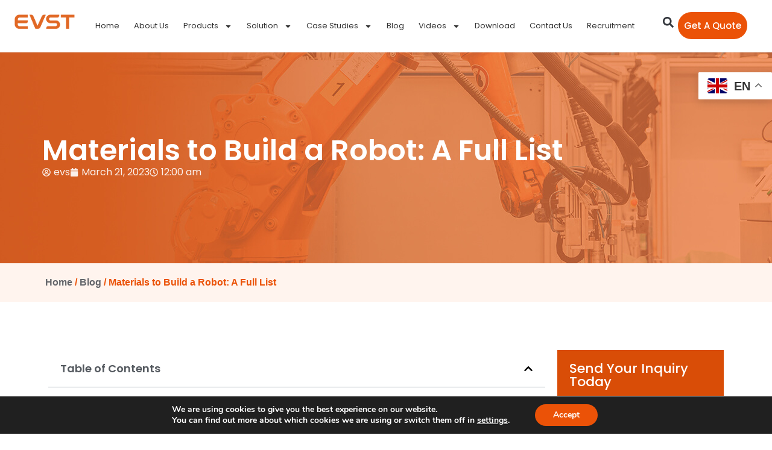

--- FILE ---
content_type: text/html; charset=UTF-8
request_url: https://www.evsint.com/materials-to-build-a-robot/
body_size: 37470
content:
<!doctype html>
<html lang="en-US" prefix="og: https://ogp.me/ns#">
<head>
	<meta charset="UTF-8">
	<meta name="viewport" content="width=device-width, initial-scale=1">
	<link rel="profile" href="https://gmpg.org/xfn/11">
	<link rel="alternate" hreflang="en" href="https://www.evsint.com/materials-to-build-a-robot/" />
<link rel="alternate" hreflang="ar" href="https://www.evsint.com/ar/materials-to-build-a-robot/" />
<link rel="alternate" hreflang="bg" href="https://www.evsint.com/bg/materials-to-build-a-robot/" />
<link rel="alternate" hreflang="zh-CN" href="https://www.evsint.com/zh-CN/materials-to-build-a-robot/" />
<link rel="alternate" hreflang="cs" href="https://www.evsint.com/cs/materials-to-build-a-robot/" />
<link rel="alternate" hreflang="da" href="https://www.evsint.com/da/materials-to-build-a-robot/" />
<link rel="alternate" hreflang="nl" href="https://www.evsint.com/nl/materials-to-build-a-robot/" />
<link rel="alternate" hreflang="et" href="https://www.evsint.com/et/materials-to-build-a-robot/" />
<link rel="alternate" hreflang="fi" href="https://www.evsint.com/fi/materials-to-build-a-robot/" />
<link rel="alternate" hreflang="fr" href="https://www.evsint.com/fr/materials-to-build-a-robot/" />
<link rel="alternate" hreflang="ka" href="https://www.evsint.com/ka/materials-to-build-a-robot/" />
<link rel="alternate" hreflang="de" href="https://www.evsint.com/de/materials-to-build-a-robot/" />
<link rel="alternate" hreflang="el" href="https://www.evsint.com/el/materials-to-build-a-robot/" />
<link rel="alternate" hreflang="hu" href="https://www.evsint.com/hu/materials-to-build-a-robot/" />
<link rel="alternate" hreflang="is" href="https://www.evsint.com/is/materials-to-build-a-robot/" />
<link rel="alternate" hreflang="ga" href="https://www.evsint.com/ga/materials-to-build-a-robot/" />
<link rel="alternate" hreflang="it" href="https://www.evsint.com/it/materials-to-build-a-robot/" />
<link rel="alternate" hreflang="ja" href="https://www.evsint.com/ja/materials-to-build-a-robot/" />
<link rel="alternate" hreflang="ko" href="https://www.evsint.com/ko/materials-to-build-a-robot/" />
<link rel="alternate" hreflang="lv" href="https://www.evsint.com/lv/materials-to-build-a-robot/" />
<link rel="alternate" hreflang="lt" href="https://www.evsint.com/lt/materials-to-build-a-robot/" />
<link rel="alternate" hreflang="lb" href="https://www.evsint.com/lb/materials-to-build-a-robot/" />
<link rel="alternate" hreflang="my" href="https://www.evsint.com/my/materials-to-build-a-robot/" />
<link rel="alternate" hreflang="no" href="https://www.evsint.com/no/materials-to-build-a-robot/" />
<link rel="alternate" hreflang="fa" href="https://www.evsint.com/fa/materials-to-build-a-robot/" />
<link rel="alternate" hreflang="pl" href="https://www.evsint.com/pl/materials-to-build-a-robot/" />
<link rel="alternate" hreflang="pt" href="https://www.evsint.com/pt/materials-to-build-a-robot/" />
<link rel="alternate" hreflang="ro" href="https://www.evsint.com/ro/materials-to-build-a-robot/" />
<link rel="alternate" hreflang="ru" href="https://www.evsint.com/ru/materials-to-build-a-robot/" />
<link rel="alternate" hreflang="sr" href="https://www.evsint.com/sr/materials-to-build-a-robot/" />
<link rel="alternate" hreflang="sk" href="https://www.evsint.com/sk/materials-to-build-a-robot/" />
<link rel="alternate" hreflang="sl" href="https://www.evsint.com/sl/materials-to-build-a-robot/" />
<link rel="alternate" hreflang="es" href="https://www.evsint.com/es/materials-to-build-a-robot/" />
<link rel="alternate" hreflang="sv" href="https://www.evsint.com/sv/materials-to-build-a-robot/" />
<link rel="alternate" hreflang="th" href="https://www.evsint.com/th/materials-to-build-a-robot/" />
<link rel="alternate" hreflang="tr" href="https://www.evsint.com/tr/materials-to-build-a-robot/" />
<link rel="alternate" hreflang="uk" href="https://www.evsint.com/uk/materials-to-build-a-robot/" />
<link rel="alternate" hreflang="vi" href="https://www.evsint.com/vi/materials-to-build-a-robot/" />

<!-- Search Engine Optimization by Rank Math PRO - https://rankmath.com/ -->
<title>Materials to Build a Robot: A Full List - EVS Robot</title>
<link data-rocket-prefetch href="https://embed.tawk.to" rel="dns-prefetch">
<link data-rocket-prefetch href="https://scripts.clarity.ms" rel="dns-prefetch">
<link data-rocket-prefetch href="https://www.google-analytics.com" rel="dns-prefetch">
<link data-rocket-prefetch href="https://www.googletagmanager.com" rel="dns-prefetch">
<link data-rocket-prefetch href="https://www.clarity.ms" rel="dns-prefetch">
<link data-rocket-prefetch href="https://cdn.gtranslate.net" rel="dns-prefetch">
<link crossorigin data-rocket-preload as="font" href="https://www.evsint.com/wp-content/uploads/elementor/google-fonts/fonts/poppins-pxieyp8kv8jhgfvrjjfecg.woff2" rel="preload"><link rel="preload" data-rocket-preload as="image" href="https://www.evsint.com/wp-content/uploads/2023/11/topbanner.jpg" fetchpriority="high">
<meta name="description" content="Building an industrial robot, like an EVS robot arm, is not an easy fit, considering the type of work they handle on a daily basis."/>
<meta name="robots" content="follow, index, max-snippet:-1, max-video-preview:-1, max-image-preview:large"/>
<link rel="canonical" href="https://www.evsint.com/materials-to-build-a-robot/" />
<meta property="og:locale" content="en_US" />
<meta property="og:type" content="article" />
<meta property="og:title" content="Materials to Build a Robot: A Full List - EVS Robot" />
<meta property="og:description" content="Building an industrial robot, like an EVS robot arm, is not an easy fit, considering the type of work they handle on a daily basis." />
<meta property="og:url" content="https://www.evsint.com/materials-to-build-a-robot/" />
<meta property="og:site_name" content="EVS Robot" />
<meta property="article:publisher" content="https://www.facebook.com/evsrobotics/" />
<meta property="article:section" content="Blog" />
<meta property="og:updated_time" content="2024-12-26T02:09:39+08:00" />
<meta property="og:image" content="https://www.evsint.com/wp-content/uploads/2023/11/1698927337_SCARA-robot-1.jpg" />
<meta property="og:image:secure_url" content="https://www.evsint.com/wp-content/uploads/2023/11/1698927337_SCARA-robot-1.jpg" />
<meta property="og:image:width" content="500" />
<meta property="og:image:height" content="281" />
<meta property="og:image:alt" content="https://www.evsint.com/materials-to-build-a-robot/" />
<meta property="og:image:type" content="image/jpeg" />
<meta property="article:published_time" content="2023-03-21T00:00:00+08:00" />
<meta property="article:modified_time" content="2024-12-26T02:09:39+08:00" />
<meta name="twitter:card" content="summary_large_image" />
<meta name="twitter:title" content="Materials to Build a Robot: A Full List - EVS Robot" />
<meta name="twitter:description" content="Building an industrial robot, like an EVS robot arm, is not an easy fit, considering the type of work they handle on a daily basis." />
<meta name="twitter:site" content="@michael16588475" />
<meta name="twitter:creator" content="@michael16588475" />
<meta name="twitter:image" content="https://www.evsint.com/wp-content/uploads/2023/11/1698927337_SCARA-robot-1.jpg" />
<meta name="twitter:label1" content="Written by" />
<meta name="twitter:data1" content="evs" />
<meta name="twitter:label2" content="Time to read" />
<meta name="twitter:data2" content="4 minutes" />
<script type="application/ld+json" class="rank-math-schema-pro">{"@context":"https://schema.org","@graph":[{"@type":"Organization","@id":"https://www.evsint.com/#organization","name":"EVS Robot","url":"https://www.evsint.com","sameAs":["https://www.facebook.com/evsrobotics/","https://twitter.com/michael16588475","https://www.linkedin.com/public-profile/in/michael-long-25134b17b?challengeId=AQEYhhVnXLujsgAAAXOjiAP72FRcL_cbmpxcRhM9oFpoD7ti_XAzmasp7m5auIko5krtQTq0ASbeIG5FvP6WvdEErylECQmnkA&amp;submissionId=75eba121-0ac2-2616-e356-17fdaf097c6d","https://www.youtube.com/channel/UC6DXCe07c8aaT6W-v94F25w"],"email":"sales@evsrobot.com","logo":{"@type":"ImageObject","@id":"https://www.evsint.com/#logo","url":"https://www.evsint.com/wp-content/uploads/2023/10/logo.png","contentUrl":"https://www.evsint.com/wp-content/uploads/2023/10/logo.png","caption":"EVS Robot","inLanguage":"en-US","width":"156","height":"63"},"description":"We\u201cEVS ROBOTICS\u201dspecialize in offering high-quality industrial robots, mobile intelligent vision robot, a vast array of robot-related industrial equipments, Gear Reducers, and robust technical support for comprehensive solutions."},{"@type":"WebSite","@id":"https://www.evsint.com/#website","url":"https://www.evsint.com","name":"EVS Robot","alternateName":"EVS","publisher":{"@id":"https://www.evsint.com/#organization"},"inLanguage":"en-US"},{"@type":"ImageObject","@id":"https://www.evsint.com/wp-content/uploads/2023/11/1698927337_SCARA-robot-1.jpg","url":"https://www.evsint.com/wp-content/uploads/2023/11/1698927337_SCARA-robot-1.jpg","width":"500","height":"281","caption":"https://www.evsint.com/materials-to-build-a-robot/","inLanguage":"en-US"},{"@type":"BreadcrumbList","@id":"https://www.evsint.com/materials-to-build-a-robot/#breadcrumb","itemListElement":[{"@type":"ListItem","position":"1","item":{"@id":"https://www.evsint.com","name":"Home"}},{"@type":"ListItem","position":"2","item":{"@id":"https://www.evsint.com/materials-to-build-a-robot/","name":"Materials to Build a Robot: A Full List"}}]},{"@type":"WebPage","@id":"https://www.evsint.com/materials-to-build-a-robot/#webpage","url":"https://www.evsint.com/materials-to-build-a-robot/","name":"Materials to Build a Robot: A Full List - EVS Robot","datePublished":"2023-03-21T00:00:00+08:00","dateModified":"2024-12-26T02:09:39+08:00","isPartOf":{"@id":"https://www.evsint.com/#website"},"primaryImageOfPage":{"@id":"https://www.evsint.com/wp-content/uploads/2023/11/1698927337_SCARA-robot-1.jpg"},"inLanguage":"en-US","breadcrumb":{"@id":"https://www.evsint.com/materials-to-build-a-robot/#breadcrumb"}},{"@type":"Person","@id":"https://www.evsint.com/author/evs/","name":"evs","url":"https://www.evsint.com/author/evs/","image":{"@type":"ImageObject","@id":"https://secure.gravatar.com/avatar/3d9aa7ebfecb44212de7214cbda131485351d40486bd618dccd1ef6b24785ada?s=96&amp;d=mm&amp;r=g","url":"https://secure.gravatar.com/avatar/3d9aa7ebfecb44212de7214cbda131485351d40486bd618dccd1ef6b24785ada?s=96&amp;d=mm&amp;r=g","caption":"evs","inLanguage":"en-US"},"sameAs":["https://evsint.com"],"worksFor":{"@id":"https://www.evsint.com/#organization"}},{"@type":"BlogPosting","headline":"Materials to Build a Robot: A Full List - EVS Robot","datePublished":"2023-03-21T00:00:00+08:00","dateModified":"2024-12-26T02:09:39+08:00","author":{"@id":"https://www.evsint.com/author/evs/","name":"evs"},"publisher":{"@id":"https://www.evsint.com/#organization"},"description":"Building an industrial robot, like an\u00a0EVS robot arm, is not an easy fit, considering the type of work they handle on a daily basis.","name":"Materials to Build a Robot: A Full List - EVS Robot","@id":"https://www.evsint.com/materials-to-build-a-robot/#richSnippet","isPartOf":{"@id":"https://www.evsint.com/materials-to-build-a-robot/#webpage"},"image":{"@id":"https://www.evsint.com/wp-content/uploads/2023/11/1698927337_SCARA-robot-1.jpg"},"inLanguage":"en-US","mainEntityOfPage":{"@id":"https://www.evsint.com/materials-to-build-a-robot/#webpage"}}]}</script>
<!-- /Rank Math WordPress SEO plugin -->

<link rel='dns-prefetch' href='//www.evsint.com' />

<link rel="alternate" type="application/rss+xml" title="EVS Robot &raquo; Feed" href="https://www.evsint.com/feed/" />
<link rel="alternate" type="application/rss+xml" title="EVS Robot &raquo; Comments Feed" href="https://www.evsint.com/comments/feed/" />
<link rel="alternate" type="application/rss+xml" title="EVS Robot &raquo; Materials to Build a Robot: A Full List Comments Feed" href="https://www.evsint.com/materials-to-build-a-robot/feed/" />
<link rel="alternate" title="oEmbed (JSON)" type="application/json+oembed" href="https://www.evsint.com/wp-json/oembed/1.0/embed?url=https%3A%2F%2Fwww.evsint.com%2Fmaterials-to-build-a-robot%2F" />
<link rel="alternate" title="oEmbed (XML)" type="text/xml+oembed" href="https://www.evsint.com/wp-json/oembed/1.0/embed?url=https%3A%2F%2Fwww.evsint.com%2Fmaterials-to-build-a-robot%2F&#038;format=xml" />
<style id='wp-img-auto-sizes-contain-inline-css'>
img:is([sizes=auto i],[sizes^="auto," i]){contain-intrinsic-size:3000px 1500px}
/*# sourceURL=wp-img-auto-sizes-contain-inline-css */
</style>
<style id='wp-emoji-styles-inline-css'>

	img.wp-smiley, img.emoji {
		display: inline !important;
		border: none !important;
		box-shadow: none !important;
		height: 1em !important;
		width: 1em !important;
		margin: 0 0.07em !important;
		vertical-align: -0.1em !important;
		background: none !important;
		padding: 0 !important;
	}
/*# sourceURL=wp-emoji-styles-inline-css */
</style>
<link rel='stylesheet' id='wp-block-library-css' href='https://www.evsint.com/wp-includes/css/dist/block-library/style.min.css?ver=6.9' media='all' />
<style id='global-styles-inline-css'>
:root{--wp--preset--aspect-ratio--square: 1;--wp--preset--aspect-ratio--4-3: 4/3;--wp--preset--aspect-ratio--3-4: 3/4;--wp--preset--aspect-ratio--3-2: 3/2;--wp--preset--aspect-ratio--2-3: 2/3;--wp--preset--aspect-ratio--16-9: 16/9;--wp--preset--aspect-ratio--9-16: 9/16;--wp--preset--color--black: #000000;--wp--preset--color--cyan-bluish-gray: #abb8c3;--wp--preset--color--white: #ffffff;--wp--preset--color--pale-pink: #f78da7;--wp--preset--color--vivid-red: #cf2e2e;--wp--preset--color--luminous-vivid-orange: #ff6900;--wp--preset--color--luminous-vivid-amber: #fcb900;--wp--preset--color--light-green-cyan: #7bdcb5;--wp--preset--color--vivid-green-cyan: #00d084;--wp--preset--color--pale-cyan-blue: #8ed1fc;--wp--preset--color--vivid-cyan-blue: #0693e3;--wp--preset--color--vivid-purple: #9b51e0;--wp--preset--gradient--vivid-cyan-blue-to-vivid-purple: linear-gradient(135deg,rgb(6,147,227) 0%,rgb(155,81,224) 100%);--wp--preset--gradient--light-green-cyan-to-vivid-green-cyan: linear-gradient(135deg,rgb(122,220,180) 0%,rgb(0,208,130) 100%);--wp--preset--gradient--luminous-vivid-amber-to-luminous-vivid-orange: linear-gradient(135deg,rgb(252,185,0) 0%,rgb(255,105,0) 100%);--wp--preset--gradient--luminous-vivid-orange-to-vivid-red: linear-gradient(135deg,rgb(255,105,0) 0%,rgb(207,46,46) 100%);--wp--preset--gradient--very-light-gray-to-cyan-bluish-gray: linear-gradient(135deg,rgb(238,238,238) 0%,rgb(169,184,195) 100%);--wp--preset--gradient--cool-to-warm-spectrum: linear-gradient(135deg,rgb(74,234,220) 0%,rgb(151,120,209) 20%,rgb(207,42,186) 40%,rgb(238,44,130) 60%,rgb(251,105,98) 80%,rgb(254,248,76) 100%);--wp--preset--gradient--blush-light-purple: linear-gradient(135deg,rgb(255,206,236) 0%,rgb(152,150,240) 100%);--wp--preset--gradient--blush-bordeaux: linear-gradient(135deg,rgb(254,205,165) 0%,rgb(254,45,45) 50%,rgb(107,0,62) 100%);--wp--preset--gradient--luminous-dusk: linear-gradient(135deg,rgb(255,203,112) 0%,rgb(199,81,192) 50%,rgb(65,88,208) 100%);--wp--preset--gradient--pale-ocean: linear-gradient(135deg,rgb(255,245,203) 0%,rgb(182,227,212) 50%,rgb(51,167,181) 100%);--wp--preset--gradient--electric-grass: linear-gradient(135deg,rgb(202,248,128) 0%,rgb(113,206,126) 100%);--wp--preset--gradient--midnight: linear-gradient(135deg,rgb(2,3,129) 0%,rgb(40,116,252) 100%);--wp--preset--font-size--small: 13px;--wp--preset--font-size--medium: 20px;--wp--preset--font-size--large: 36px;--wp--preset--font-size--x-large: 42px;--wp--preset--spacing--20: 0.44rem;--wp--preset--spacing--30: 0.67rem;--wp--preset--spacing--40: 1rem;--wp--preset--spacing--50: 1.5rem;--wp--preset--spacing--60: 2.25rem;--wp--preset--spacing--70: 3.38rem;--wp--preset--spacing--80: 5.06rem;--wp--preset--shadow--natural: 6px 6px 9px rgba(0, 0, 0, 0.2);--wp--preset--shadow--deep: 12px 12px 50px rgba(0, 0, 0, 0.4);--wp--preset--shadow--sharp: 6px 6px 0px rgba(0, 0, 0, 0.2);--wp--preset--shadow--outlined: 6px 6px 0px -3px rgb(255, 255, 255), 6px 6px rgb(0, 0, 0);--wp--preset--shadow--crisp: 6px 6px 0px rgb(0, 0, 0);}:root { --wp--style--global--content-size: 800px;--wp--style--global--wide-size: 1200px; }:where(body) { margin: 0; }.wp-site-blocks > .alignleft { float: left; margin-right: 2em; }.wp-site-blocks > .alignright { float: right; margin-left: 2em; }.wp-site-blocks > .aligncenter { justify-content: center; margin-left: auto; margin-right: auto; }:where(.wp-site-blocks) > * { margin-block-start: 24px; margin-block-end: 0; }:where(.wp-site-blocks) > :first-child { margin-block-start: 0; }:where(.wp-site-blocks) > :last-child { margin-block-end: 0; }:root { --wp--style--block-gap: 24px; }:root :where(.is-layout-flow) > :first-child{margin-block-start: 0;}:root :where(.is-layout-flow) > :last-child{margin-block-end: 0;}:root :where(.is-layout-flow) > *{margin-block-start: 24px;margin-block-end: 0;}:root :where(.is-layout-constrained) > :first-child{margin-block-start: 0;}:root :where(.is-layout-constrained) > :last-child{margin-block-end: 0;}:root :where(.is-layout-constrained) > *{margin-block-start: 24px;margin-block-end: 0;}:root :where(.is-layout-flex){gap: 24px;}:root :where(.is-layout-grid){gap: 24px;}.is-layout-flow > .alignleft{float: left;margin-inline-start: 0;margin-inline-end: 2em;}.is-layout-flow > .alignright{float: right;margin-inline-start: 2em;margin-inline-end: 0;}.is-layout-flow > .aligncenter{margin-left: auto !important;margin-right: auto !important;}.is-layout-constrained > .alignleft{float: left;margin-inline-start: 0;margin-inline-end: 2em;}.is-layout-constrained > .alignright{float: right;margin-inline-start: 2em;margin-inline-end: 0;}.is-layout-constrained > .aligncenter{margin-left: auto !important;margin-right: auto !important;}.is-layout-constrained > :where(:not(.alignleft):not(.alignright):not(.alignfull)){max-width: var(--wp--style--global--content-size);margin-left: auto !important;margin-right: auto !important;}.is-layout-constrained > .alignwide{max-width: var(--wp--style--global--wide-size);}body .is-layout-flex{display: flex;}.is-layout-flex{flex-wrap: wrap;align-items: center;}.is-layout-flex > :is(*, div){margin: 0;}body .is-layout-grid{display: grid;}.is-layout-grid > :is(*, div){margin: 0;}body{padding-top: 0px;padding-right: 0px;padding-bottom: 0px;padding-left: 0px;}a:where(:not(.wp-element-button)){text-decoration: underline;}:root :where(.wp-element-button, .wp-block-button__link){background-color: #32373c;border-width: 0;color: #fff;font-family: inherit;font-size: inherit;font-style: inherit;font-weight: inherit;letter-spacing: inherit;line-height: inherit;padding-top: calc(0.667em + 2px);padding-right: calc(1.333em + 2px);padding-bottom: calc(0.667em + 2px);padding-left: calc(1.333em + 2px);text-decoration: none;text-transform: inherit;}.has-black-color{color: var(--wp--preset--color--black) !important;}.has-cyan-bluish-gray-color{color: var(--wp--preset--color--cyan-bluish-gray) !important;}.has-white-color{color: var(--wp--preset--color--white) !important;}.has-pale-pink-color{color: var(--wp--preset--color--pale-pink) !important;}.has-vivid-red-color{color: var(--wp--preset--color--vivid-red) !important;}.has-luminous-vivid-orange-color{color: var(--wp--preset--color--luminous-vivid-orange) !important;}.has-luminous-vivid-amber-color{color: var(--wp--preset--color--luminous-vivid-amber) !important;}.has-light-green-cyan-color{color: var(--wp--preset--color--light-green-cyan) !important;}.has-vivid-green-cyan-color{color: var(--wp--preset--color--vivid-green-cyan) !important;}.has-pale-cyan-blue-color{color: var(--wp--preset--color--pale-cyan-blue) !important;}.has-vivid-cyan-blue-color{color: var(--wp--preset--color--vivid-cyan-blue) !important;}.has-vivid-purple-color{color: var(--wp--preset--color--vivid-purple) !important;}.has-black-background-color{background-color: var(--wp--preset--color--black) !important;}.has-cyan-bluish-gray-background-color{background-color: var(--wp--preset--color--cyan-bluish-gray) !important;}.has-white-background-color{background-color: var(--wp--preset--color--white) !important;}.has-pale-pink-background-color{background-color: var(--wp--preset--color--pale-pink) !important;}.has-vivid-red-background-color{background-color: var(--wp--preset--color--vivid-red) !important;}.has-luminous-vivid-orange-background-color{background-color: var(--wp--preset--color--luminous-vivid-orange) !important;}.has-luminous-vivid-amber-background-color{background-color: var(--wp--preset--color--luminous-vivid-amber) !important;}.has-light-green-cyan-background-color{background-color: var(--wp--preset--color--light-green-cyan) !important;}.has-vivid-green-cyan-background-color{background-color: var(--wp--preset--color--vivid-green-cyan) !important;}.has-pale-cyan-blue-background-color{background-color: var(--wp--preset--color--pale-cyan-blue) !important;}.has-vivid-cyan-blue-background-color{background-color: var(--wp--preset--color--vivid-cyan-blue) !important;}.has-vivid-purple-background-color{background-color: var(--wp--preset--color--vivid-purple) !important;}.has-black-border-color{border-color: var(--wp--preset--color--black) !important;}.has-cyan-bluish-gray-border-color{border-color: var(--wp--preset--color--cyan-bluish-gray) !important;}.has-white-border-color{border-color: var(--wp--preset--color--white) !important;}.has-pale-pink-border-color{border-color: var(--wp--preset--color--pale-pink) !important;}.has-vivid-red-border-color{border-color: var(--wp--preset--color--vivid-red) !important;}.has-luminous-vivid-orange-border-color{border-color: var(--wp--preset--color--luminous-vivid-orange) !important;}.has-luminous-vivid-amber-border-color{border-color: var(--wp--preset--color--luminous-vivid-amber) !important;}.has-light-green-cyan-border-color{border-color: var(--wp--preset--color--light-green-cyan) !important;}.has-vivid-green-cyan-border-color{border-color: var(--wp--preset--color--vivid-green-cyan) !important;}.has-pale-cyan-blue-border-color{border-color: var(--wp--preset--color--pale-cyan-blue) !important;}.has-vivid-cyan-blue-border-color{border-color: var(--wp--preset--color--vivid-cyan-blue) !important;}.has-vivid-purple-border-color{border-color: var(--wp--preset--color--vivid-purple) !important;}.has-vivid-cyan-blue-to-vivid-purple-gradient-background{background: var(--wp--preset--gradient--vivid-cyan-blue-to-vivid-purple) !important;}.has-light-green-cyan-to-vivid-green-cyan-gradient-background{background: var(--wp--preset--gradient--light-green-cyan-to-vivid-green-cyan) !important;}.has-luminous-vivid-amber-to-luminous-vivid-orange-gradient-background{background: var(--wp--preset--gradient--luminous-vivid-amber-to-luminous-vivid-orange) !important;}.has-luminous-vivid-orange-to-vivid-red-gradient-background{background: var(--wp--preset--gradient--luminous-vivid-orange-to-vivid-red) !important;}.has-very-light-gray-to-cyan-bluish-gray-gradient-background{background: var(--wp--preset--gradient--very-light-gray-to-cyan-bluish-gray) !important;}.has-cool-to-warm-spectrum-gradient-background{background: var(--wp--preset--gradient--cool-to-warm-spectrum) !important;}.has-blush-light-purple-gradient-background{background: var(--wp--preset--gradient--blush-light-purple) !important;}.has-blush-bordeaux-gradient-background{background: var(--wp--preset--gradient--blush-bordeaux) !important;}.has-luminous-dusk-gradient-background{background: var(--wp--preset--gradient--luminous-dusk) !important;}.has-pale-ocean-gradient-background{background: var(--wp--preset--gradient--pale-ocean) !important;}.has-electric-grass-gradient-background{background: var(--wp--preset--gradient--electric-grass) !important;}.has-midnight-gradient-background{background: var(--wp--preset--gradient--midnight) !important;}.has-small-font-size{font-size: var(--wp--preset--font-size--small) !important;}.has-medium-font-size{font-size: var(--wp--preset--font-size--medium) !important;}.has-large-font-size{font-size: var(--wp--preset--font-size--large) !important;}.has-x-large-font-size{font-size: var(--wp--preset--font-size--x-large) !important;}
:root :where(.wp-block-pullquote){font-size: 1.5em;line-height: 1.6;}
/*# sourceURL=global-styles-inline-css */
</style>
<link data-minify="1" rel='stylesheet' id='wpa-css-css' href='https://www.evsint.com/wp-content/cache/min/1/wp-content/plugins/honeypot/includes/css/wpa.css?ver=1768961964' media='all' />
<link data-minify="1" rel='stylesheet' id='quickcreator-styles-css' href='https://www.evsint.com/wp-content/cache/min/1/wp-content/plugins/quickcreator/assets/css/quickcreatorblog-front.css?ver=1768961964' media='all' />
<link data-minify="1" rel='stylesheet' id='woocommerce-layout-css' href='https://www.evsint.com/wp-content/cache/min/1/wp-content/plugins/woocommerce/assets/css/woocommerce-layout.css?ver=1768961964' media='all' />
<link data-minify="1" rel='stylesheet' id='woocommerce-smallscreen-css' href='https://www.evsint.com/wp-content/cache/min/1/wp-content/plugins/woocommerce/assets/css/woocommerce-smallscreen.css?ver=1768961964' media='only screen and (max-width: 768px)' />
<link data-minify="1" rel='stylesheet' id='woocommerce-general-css' href='https://www.evsint.com/wp-content/cache/background-css/1/www.evsint.com/wp-content/cache/min/1/wp-content/plugins/woocommerce/assets/css/woocommerce.css?ver=1768961964&wpr_t=1769114414' media='all' />
<style id='woocommerce-inline-inline-css'>
.woocommerce form .form-row .required { visibility: visible; }
/*# sourceURL=woocommerce-inline-inline-css */
</style>
<link data-minify="1" rel='stylesheet' id='hello-elementor-css' href='https://www.evsint.com/wp-content/cache/min/1/wp-content/themes/hello-elementor/assets/css/reset.css?ver=1768961964' media='all' />
<link data-minify="1" rel='stylesheet' id='hello-elementor-theme-style-css' href='https://www.evsint.com/wp-content/cache/min/1/wp-content/themes/hello-elementor/assets/css/theme.css?ver=1768961964' media='all' />
<link data-minify="1" rel='stylesheet' id='hello-elementor-header-footer-css' href='https://www.evsint.com/wp-content/cache/min/1/wp-content/themes/hello-elementor/assets/css/header-footer.css?ver=1768961964' media='all' />
<link rel='stylesheet' id='elementor-frontend-css' href='https://www.evsint.com/wp-content/plugins/elementor/assets/css/frontend.min.css?ver=3.34.2' media='all' />
<link rel='stylesheet' id='elementor-post-6-css' href='https://www.evsint.com/wp-content/uploads/elementor/css/post-6.css?ver=1768961947' media='all' />
<link rel='stylesheet' id='widget-image-css' href='https://www.evsint.com/wp-content/plugins/elementor/assets/css/widget-image.min.css?ver=3.34.2' media='all' />
<link rel='stylesheet' id='widget-nav-menu-css' href='https://www.evsint.com/wp-content/plugins/elementor-pro/assets/css/widget-nav-menu.min.css?ver=3.34.1' media='all' />
<link rel='stylesheet' id='widget-search-form-css' href='https://www.evsint.com/wp-content/plugins/elementor-pro/assets/css/widget-search-form.min.css?ver=3.34.1' media='all' />
<link rel='stylesheet' id='e-sticky-css' href='https://www.evsint.com/wp-content/plugins/elementor-pro/assets/css/modules/sticky.min.css?ver=3.34.1' media='all' />
<link rel='stylesheet' id='widget-heading-css' href='https://www.evsint.com/wp-content/plugins/elementor/assets/css/widget-heading.min.css?ver=3.34.2' media='all' />
<link rel='stylesheet' id='widget-icon-list-css' href='https://www.evsint.com/wp-content/plugins/elementor/assets/css/widget-icon-list.min.css?ver=3.34.2' media='all' />
<link rel='stylesheet' id='widget-form-css' href='https://www.evsint.com/wp-content/plugins/elementor-pro/assets/css/widget-form.min.css?ver=3.34.1' media='all' />
<link rel='stylesheet' id='widget-social-icons-css' href='https://www.evsint.com/wp-content/plugins/elementor/assets/css/widget-social-icons.min.css?ver=3.34.2' media='all' />
<link rel='stylesheet' id='e-apple-webkit-css' href='https://www.evsint.com/wp-content/plugins/elementor/assets/css/conditionals/apple-webkit.min.css?ver=3.34.2' media='all' />
<link rel='stylesheet' id='widget-post-info-css' href='https://www.evsint.com/wp-content/plugins/elementor-pro/assets/css/widget-post-info.min.css?ver=3.34.1' media='all' />
<link rel='stylesheet' id='widget-table-of-contents-css' href='https://www.evsint.com/wp-content/plugins/elementor-pro/assets/css/widget-table-of-contents.min.css?ver=3.34.1' media='all' />
<link rel='stylesheet' id='widget-divider-css' href='https://www.evsint.com/wp-content/plugins/elementor/assets/css/widget-divider.min.css?ver=3.34.2' media='all' />
<link rel='stylesheet' id='widget-share-buttons-css' href='https://www.evsint.com/wp-content/plugins/elementor-pro/assets/css/widget-share-buttons.min.css?ver=3.34.1' media='all' />
<link rel='stylesheet' id='widget-post-navigation-css' href='https://www.evsint.com/wp-content/plugins/elementor-pro/assets/css/widget-post-navigation.min.css?ver=3.34.1' media='all' />
<link rel='stylesheet' id='widget-posts-css' href='https://www.evsint.com/wp-content/plugins/elementor-pro/assets/css/widget-posts.min.css?ver=3.34.1' media='all' />
<link rel='stylesheet' id='elementor-post-48-css' href='https://www.evsint.com/wp-content/uploads/elementor/css/post-48.css?ver=1768961947' media='all' />
<link rel='stylesheet' id='elementor-post-66-css' href='https://www.evsint.com/wp-content/cache/background-css/1/www.evsint.com/wp-content/uploads/elementor/css/post-66.css?ver=1768961948&wpr_t=1769114414' media='all' />
<link rel='stylesheet' id='elementor-post-283-css' href='https://www.evsint.com/wp-content/cache/background-css/1/www.evsint.com/wp-content/uploads/elementor/css/post-283.css?ver=1768961976&wpr_t=1769114414' media='all' />
<link data-minify="1" rel='stylesheet' id='moove_gdpr_frontend-css' href='https://www.evsint.com/wp-content/cache/min/1/wp-content/plugins/gdpr-cookie-compliance/dist/styles/gdpr-main.css?ver=1768961964' media='all' />
<style id='moove_gdpr_frontend-inline-css'>
#moove_gdpr_cookie_modal,#moove_gdpr_cookie_info_bar,.gdpr_cookie_settings_shortcode_content{font-family:&#039;Nunito&#039;,sans-serif}#moove_gdpr_save_popup_settings_button{background-color:#373737;color:#fff}#moove_gdpr_save_popup_settings_button:hover{background-color:#000}#moove_gdpr_cookie_info_bar .moove-gdpr-info-bar-container .moove-gdpr-info-bar-content a.mgbutton,#moove_gdpr_cookie_info_bar .moove-gdpr-info-bar-container .moove-gdpr-info-bar-content button.mgbutton{background-color:#eb5207}#moove_gdpr_cookie_modal .moove-gdpr-modal-content .moove-gdpr-modal-footer-content .moove-gdpr-button-holder a.mgbutton,#moove_gdpr_cookie_modal .moove-gdpr-modal-content .moove-gdpr-modal-footer-content .moove-gdpr-button-holder button.mgbutton,.gdpr_cookie_settings_shortcode_content .gdpr-shr-button.button-green{background-color:#eb5207;border-color:#eb5207}#moove_gdpr_cookie_modal .moove-gdpr-modal-content .moove-gdpr-modal-footer-content .moove-gdpr-button-holder a.mgbutton:hover,#moove_gdpr_cookie_modal .moove-gdpr-modal-content .moove-gdpr-modal-footer-content .moove-gdpr-button-holder button.mgbutton:hover,.gdpr_cookie_settings_shortcode_content .gdpr-shr-button.button-green:hover{background-color:#fff;color:#eb5207}#moove_gdpr_cookie_modal .moove-gdpr-modal-content .moove-gdpr-modal-close i,#moove_gdpr_cookie_modal .moove-gdpr-modal-content .moove-gdpr-modal-close span.gdpr-icon{background-color:#eb5207;border:1px solid #eb5207}#moove_gdpr_cookie_info_bar span.moove-gdpr-infobar-allow-all.focus-g,#moove_gdpr_cookie_info_bar span.moove-gdpr-infobar-allow-all:focus,#moove_gdpr_cookie_info_bar button.moove-gdpr-infobar-allow-all.focus-g,#moove_gdpr_cookie_info_bar button.moove-gdpr-infobar-allow-all:focus,#moove_gdpr_cookie_info_bar span.moove-gdpr-infobar-reject-btn.focus-g,#moove_gdpr_cookie_info_bar span.moove-gdpr-infobar-reject-btn:focus,#moove_gdpr_cookie_info_bar button.moove-gdpr-infobar-reject-btn.focus-g,#moove_gdpr_cookie_info_bar button.moove-gdpr-infobar-reject-btn:focus,#moove_gdpr_cookie_info_bar span.change-settings-button.focus-g,#moove_gdpr_cookie_info_bar span.change-settings-button:focus,#moove_gdpr_cookie_info_bar button.change-settings-button.focus-g,#moove_gdpr_cookie_info_bar button.change-settings-button:focus{-webkit-box-shadow:0 0 1px 3px #eb5207;-moz-box-shadow:0 0 1px 3px #eb5207;box-shadow:0 0 1px 3px #eb5207}#moove_gdpr_cookie_modal .moove-gdpr-modal-content .moove-gdpr-modal-close i:hover,#moove_gdpr_cookie_modal .moove-gdpr-modal-content .moove-gdpr-modal-close span.gdpr-icon:hover,#moove_gdpr_cookie_info_bar span[data-href]>u.change-settings-button{color:#eb5207}#moove_gdpr_cookie_modal .moove-gdpr-modal-content .moove-gdpr-modal-left-content #moove-gdpr-menu li.menu-item-selected a span.gdpr-icon,#moove_gdpr_cookie_modal .moove-gdpr-modal-content .moove-gdpr-modal-left-content #moove-gdpr-menu li.menu-item-selected button span.gdpr-icon{color:inherit}#moove_gdpr_cookie_modal .moove-gdpr-modal-content .moove-gdpr-modal-left-content #moove-gdpr-menu li a span.gdpr-icon,#moove_gdpr_cookie_modal .moove-gdpr-modal-content .moove-gdpr-modal-left-content #moove-gdpr-menu li button span.gdpr-icon{color:inherit}#moove_gdpr_cookie_modal .gdpr-acc-link{line-height:0;font-size:0;color:transparent;position:absolute}#moove_gdpr_cookie_modal .moove-gdpr-modal-content .moove-gdpr-modal-close:hover i,#moove_gdpr_cookie_modal .moove-gdpr-modal-content .moove-gdpr-modal-left-content #moove-gdpr-menu li a,#moove_gdpr_cookie_modal .moove-gdpr-modal-content .moove-gdpr-modal-left-content #moove-gdpr-menu li button,#moove_gdpr_cookie_modal .moove-gdpr-modal-content .moove-gdpr-modal-left-content #moove-gdpr-menu li button i,#moove_gdpr_cookie_modal .moove-gdpr-modal-content .moove-gdpr-modal-left-content #moove-gdpr-menu li a i,#moove_gdpr_cookie_modal .moove-gdpr-modal-content .moove-gdpr-tab-main .moove-gdpr-tab-main-content a:hover,#moove_gdpr_cookie_info_bar.moove-gdpr-dark-scheme .moove-gdpr-info-bar-container .moove-gdpr-info-bar-content a.mgbutton:hover,#moove_gdpr_cookie_info_bar.moove-gdpr-dark-scheme .moove-gdpr-info-bar-container .moove-gdpr-info-bar-content button.mgbutton:hover,#moove_gdpr_cookie_info_bar.moove-gdpr-dark-scheme .moove-gdpr-info-bar-container .moove-gdpr-info-bar-content a:hover,#moove_gdpr_cookie_info_bar.moove-gdpr-dark-scheme .moove-gdpr-info-bar-container .moove-gdpr-info-bar-content button:hover,#moove_gdpr_cookie_info_bar.moove-gdpr-dark-scheme .moove-gdpr-info-bar-container .moove-gdpr-info-bar-content span.change-settings-button:hover,#moove_gdpr_cookie_info_bar.moove-gdpr-dark-scheme .moove-gdpr-info-bar-container .moove-gdpr-info-bar-content button.change-settings-button:hover,#moove_gdpr_cookie_info_bar.moove-gdpr-dark-scheme .moove-gdpr-info-bar-container .moove-gdpr-info-bar-content u.change-settings-button:hover,#moove_gdpr_cookie_info_bar span[data-href]>u.change-settings-button,#moove_gdpr_cookie_info_bar.moove-gdpr-dark-scheme .moove-gdpr-info-bar-container .moove-gdpr-info-bar-content a.mgbutton.focus-g,#moove_gdpr_cookie_info_bar.moove-gdpr-dark-scheme .moove-gdpr-info-bar-container .moove-gdpr-info-bar-content button.mgbutton.focus-g,#moove_gdpr_cookie_info_bar.moove-gdpr-dark-scheme .moove-gdpr-info-bar-container .moove-gdpr-info-bar-content a.focus-g,#moove_gdpr_cookie_info_bar.moove-gdpr-dark-scheme .moove-gdpr-info-bar-container .moove-gdpr-info-bar-content button.focus-g,#moove_gdpr_cookie_info_bar.moove-gdpr-dark-scheme .moove-gdpr-info-bar-container .moove-gdpr-info-bar-content a.mgbutton:focus,#moove_gdpr_cookie_info_bar.moove-gdpr-dark-scheme .moove-gdpr-info-bar-container .moove-gdpr-info-bar-content button.mgbutton:focus,#moove_gdpr_cookie_info_bar.moove-gdpr-dark-scheme .moove-gdpr-info-bar-container .moove-gdpr-info-bar-content a:focus,#moove_gdpr_cookie_info_bar.moove-gdpr-dark-scheme .moove-gdpr-info-bar-container .moove-gdpr-info-bar-content button:focus,#moove_gdpr_cookie_info_bar.moove-gdpr-dark-scheme .moove-gdpr-info-bar-container .moove-gdpr-info-bar-content span.change-settings-button.focus-g,span.change-settings-button:focus,button.change-settings-button.focus-g,button.change-settings-button:focus,#moove_gdpr_cookie_info_bar.moove-gdpr-dark-scheme .moove-gdpr-info-bar-container .moove-gdpr-info-bar-content u.change-settings-button.focus-g,#moove_gdpr_cookie_info_bar.moove-gdpr-dark-scheme .moove-gdpr-info-bar-container .moove-gdpr-info-bar-content u.change-settings-button:focus{color:#eb5207}#moove_gdpr_cookie_modal .moove-gdpr-branding.focus-g span,#moove_gdpr_cookie_modal .moove-gdpr-modal-content .moove-gdpr-tab-main a.focus-g,#moove_gdpr_cookie_modal .moove-gdpr-modal-content .moove-gdpr-tab-main .gdpr-cd-details-toggle.focus-g{color:#eb5207}#moove_gdpr_cookie_modal.gdpr_lightbox-hide{display:none}
/*# sourceURL=moove_gdpr_frontend-inline-css */
</style>
<style id='rocket-lazyload-inline-css'>
.rll-youtube-player{position:relative;padding-bottom:56.23%;height:0;overflow:hidden;max-width:100%;}.rll-youtube-player:focus-within{outline: 2px solid currentColor;outline-offset: 5px;}.rll-youtube-player iframe{position:absolute;top:0;left:0;width:100%;height:100%;z-index:100;background:0 0}.rll-youtube-player img{bottom:0;display:block;left:0;margin:auto;max-width:100%;width:100%;position:absolute;right:0;top:0;border:none;height:auto;-webkit-transition:.4s all;-moz-transition:.4s all;transition:.4s all}.rll-youtube-player img:hover{-webkit-filter:brightness(75%)}.rll-youtube-player .play{height:100%;width:100%;left:0;top:0;position:absolute;background:var(--wpr-bg-f7672aba-b754-4319-887f-7f23bcdccb63) no-repeat center;background-color: transparent !important;cursor:pointer;border:none;}.wp-embed-responsive .wp-has-aspect-ratio .rll-youtube-player{position:absolute;padding-bottom:0;width:100%;height:100%;top:0;bottom:0;left:0;right:0}
/*# sourceURL=rocket-lazyload-inline-css */
</style>
<link data-minify="1" rel='stylesheet' id='elementor-gf-local-poppins-css' href='https://www.evsint.com/wp-content/cache/min/1/wp-content/uploads/elementor/google-fonts/css/poppins.css?ver=1768961964' media='all' />
<script src="https://www.evsint.com/wp-includes/js/jquery/jquery.min.js?ver=3.7.1" id="jquery-core-js"></script>
<script src="https://www.evsint.com/wp-includes/js/jquery/jquery-migrate.min.js?ver=3.4.1" id="jquery-migrate-js"></script>
<script src="https://www.evsint.com/wp-content/plugins/woocommerce/assets/js/jquery-blockui/jquery.blockUI.min.js?ver=2.7.0-wc.10.4.3" id="wc-jquery-blockui-js" defer data-wp-strategy="defer"></script>
<script id="wc-add-to-cart-js-extra">
var wc_add_to_cart_params = {"ajax_url":"/wp-admin/admin-ajax.php","wc_ajax_url":"/?wc-ajax=%%endpoint%%","i18n_view_cart":"View cart","cart_url":"https://www.evsint.com","is_cart":"","cart_redirect_after_add":"no","gt_translate_keys":["i18n_view_cart",{"key":"cart_url","format":"url"}]};
//# sourceURL=wc-add-to-cart-js-extra
</script>
<script src="https://www.evsint.com/wp-content/plugins/woocommerce/assets/js/frontend/add-to-cart.min.js?ver=10.4.3" id="wc-add-to-cart-js" defer data-wp-strategy="defer"></script>
<script src="https://www.evsint.com/wp-content/plugins/woocommerce/assets/js/js-cookie/js.cookie.min.js?ver=2.1.4-wc.10.4.3" id="wc-js-cookie-js" defer data-wp-strategy="defer"></script>
<script id="woocommerce-js-extra">
var woocommerce_params = {"ajax_url":"/wp-admin/admin-ajax.php","wc_ajax_url":"/?wc-ajax=%%endpoint%%","i18n_password_show":"Show password","i18n_password_hide":"Hide password"};
//# sourceURL=woocommerce-js-extra
</script>
<script src="https://www.evsint.com/wp-content/plugins/woocommerce/assets/js/frontend/woocommerce.min.js?ver=10.4.3" id="woocommerce-js" defer data-wp-strategy="defer"></script>
<link rel="https://api.w.org/" href="https://www.evsint.com/wp-json/" /><link rel="alternate" title="JSON" type="application/json" href="https://www.evsint.com/wp-json/wp/v2/posts/502" /><link rel="EditURI" type="application/rsd+xml" title="RSD" href="https://www.evsint.com/xmlrpc.php?rsd" />
<meta name="generator" content="WordPress 6.9" />
<link rel='shortlink' href='https://www.evsint.com/?p=502' />
		<script type="text/javascript">
				(function(c,l,a,r,i,t,y){
					c[a]=c[a]||function(){(c[a].q=c[a].q||[]).push(arguments)};t=l.createElement(r);t.async=1;
					t.src="https://www.clarity.ms/tag/"+i+"?ref=wordpress";y=l.getElementsByTagName(r)[0];y.parentNode.insertBefore(t,y);
				})(window, document, "clarity", "script", "qd5tnki88v");
		</script>
			<noscript><style>.woocommerce-product-gallery{ opacity: 1 !important; }</style></noscript>
	<meta name="generator" content="Elementor 3.34.2; features: e_font_icon_svg, additional_custom_breakpoints; settings: css_print_method-external, google_font-enabled, font_display-swap">
<!-- Google Tag Manager -->
<script>(function(w,d,s,l,i){w[l]=w[l]||[];w[l].push({'gtm.start':
new Date().getTime(),event:'gtm.js'});var f=d.getElementsByTagName(s)[0],
j=d.createElement(s),dl=l!='dataLayer'?'&l='+l:'';j.async=true;j.src=
'https://www.googletagmanager.com/gtm.js?id='+i+dl;f.parentNode.insertBefore(j,f);
})(window,document,'script','dataLayer','GTM-KZM7DPX');</script>
<!-- End Google Tag Manager -->
<!-- Google Tag Manager (noscript) -->
<noscript><iframe src="https://www.googletagmanager.com/ns.html?id=GTM-KZM7DPX"
height="0" width="0" style="display:none;visibility:hidden"></iframe></noscript>
<!-- End Google Tag Manager (noscript) -->
<!-- Global site tag (gtag.js) - Google Analytics -->
<script async src="https://www.googletagmanager.com/gtag/js?id=UA-171619042-1"></script>
<script>
  window.dataLayer = window.dataLayer || [];
  function gtag(){dataLayer.push(arguments);}
  gtag('js', new Date());
  gtag('config', 'UA-171619042-1');
</script>
<!-- Event snippet for 提交表单 conversion page -->
<script>
    document.addEventListener('click', function (e) {
        var dom = e.target.closest('button[type="submit"]');
        if (dom === null) return;


        var form = dom.closest('form');
        if (form.checkValidity() === false) return;
var email = form.querySelector('[type="email"]').value.trim().toLowerCase();

        gtag('set', 'user_data', {"email": email});
        gtag('event', 'conversion', {'send_to': 'AW-16867310444/mTGSCLK276kaEOz2-uo-'});
        gtag('event', 'lead_form', {'send_to': 'G-8D98QZEXYX'});  
    });
</script>
			<style>
				.e-con.e-parent:nth-of-type(n+4):not(.e-lazyloaded):not(.e-no-lazyload),
				.e-con.e-parent:nth-of-type(n+4):not(.e-lazyloaded):not(.e-no-lazyload) * {
					background-image: none !important;
				}
				@media screen and (max-height: 1024px) {
					.e-con.e-parent:nth-of-type(n+3):not(.e-lazyloaded):not(.e-no-lazyload),
					.e-con.e-parent:nth-of-type(n+3):not(.e-lazyloaded):not(.e-no-lazyload) * {
						background-image: none !important;
					}
				}
				@media screen and (max-height: 640px) {
					.e-con.e-parent:nth-of-type(n+2):not(.e-lazyloaded):not(.e-no-lazyload),
					.e-con.e-parent:nth-of-type(n+2):not(.e-lazyloaded):not(.e-no-lazyload) * {
						background-image: none !important;
					}
				}
			</style>
			<link rel="icon" href="https://www.evsint.com/wp-content/uploads/2021/11/evs-logo-2025-f-100x100.png" sizes="32x32" />
<link rel="icon" href="https://www.evsint.com/wp-content/uploads/2021/11/evs-logo-2025-f-300x300.png" sizes="192x192" />
<link rel="apple-touch-icon" href="https://www.evsint.com/wp-content/uploads/2021/11/evs-logo-2025-f-300x300.png" />
<meta name="msapplication-TileImage" content="https://www.evsint.com/wp-content/uploads/2021/11/evs-logo-2025-f-300x300.png" />
<noscript><style id="rocket-lazyload-nojs-css">.rll-youtube-player, [data-lazy-src]{display:none !important;}</style></noscript><style id="wpr-lazyload-bg-container"></style><style id="wpr-lazyload-bg-exclusion">.elementor-283 .elementor-element.elementor-element-76d86939:not(.elementor-motion-effects-element-type-background), .elementor-283 .elementor-element.elementor-element-76d86939 > .elementor-motion-effects-container > .elementor-motion-effects-layer{--wpr-bg-038db914-1da6-43f5-8830-f5b0c997775c: url('https://www.evsint.com/wp-content/uploads/2023/11/topbanner.jpg');}</style>
<noscript>
<style id="wpr-lazyload-bg-nostyle">.woocommerce .blockUI.blockOverlay::before{--wpr-bg-159222a6-fc50-4cd7-9a75-7f0043bf41ea: url('https://www.evsint.com/wp-content/plugins/woocommerce/assets/images/icons/loader.svg');}.woocommerce .loader::before{--wpr-bg-2f35dc49-f1dd-4105-939b-8a29fd21f77b: url('https://www.evsint.com/wp-content/plugins/woocommerce/assets/images/icons/loader.svg');}#add_payment_method #payment div.payment_box .wc-credit-card-form-card-cvc.visa,#add_payment_method #payment div.payment_box .wc-credit-card-form-card-expiry.visa,#add_payment_method #payment div.payment_box .wc-credit-card-form-card-number.visa,.woocommerce-cart #payment div.payment_box .wc-credit-card-form-card-cvc.visa,.woocommerce-cart #payment div.payment_box .wc-credit-card-form-card-expiry.visa,.woocommerce-cart #payment div.payment_box .wc-credit-card-form-card-number.visa,.woocommerce-checkout #payment div.payment_box .wc-credit-card-form-card-cvc.visa,.woocommerce-checkout #payment div.payment_box .wc-credit-card-form-card-expiry.visa,.woocommerce-checkout #payment div.payment_box .wc-credit-card-form-card-number.visa{--wpr-bg-cafe8796-5427-43f4-badb-392caf9d6c9a: url('https://www.evsint.com/wp-content/plugins/woocommerce/assets/images/icons/credit-cards/visa.svg');}#add_payment_method #payment div.payment_box .wc-credit-card-form-card-cvc.mastercard,#add_payment_method #payment div.payment_box .wc-credit-card-form-card-expiry.mastercard,#add_payment_method #payment div.payment_box .wc-credit-card-form-card-number.mastercard,.woocommerce-cart #payment div.payment_box .wc-credit-card-form-card-cvc.mastercard,.woocommerce-cart #payment div.payment_box .wc-credit-card-form-card-expiry.mastercard,.woocommerce-cart #payment div.payment_box .wc-credit-card-form-card-number.mastercard,.woocommerce-checkout #payment div.payment_box .wc-credit-card-form-card-cvc.mastercard,.woocommerce-checkout #payment div.payment_box .wc-credit-card-form-card-expiry.mastercard,.woocommerce-checkout #payment div.payment_box .wc-credit-card-form-card-number.mastercard{--wpr-bg-1582ec88-b1b7-4260-9d41-fac967c559c5: url('https://www.evsint.com/wp-content/plugins/woocommerce/assets/images/icons/credit-cards/mastercard.svg');}#add_payment_method #payment div.payment_box .wc-credit-card-form-card-cvc.laser,#add_payment_method #payment div.payment_box .wc-credit-card-form-card-expiry.laser,#add_payment_method #payment div.payment_box .wc-credit-card-form-card-number.laser,.woocommerce-cart #payment div.payment_box .wc-credit-card-form-card-cvc.laser,.woocommerce-cart #payment div.payment_box .wc-credit-card-form-card-expiry.laser,.woocommerce-cart #payment div.payment_box .wc-credit-card-form-card-number.laser,.woocommerce-checkout #payment div.payment_box .wc-credit-card-form-card-cvc.laser,.woocommerce-checkout #payment div.payment_box .wc-credit-card-form-card-expiry.laser,.woocommerce-checkout #payment div.payment_box .wc-credit-card-form-card-number.laser{--wpr-bg-cf0faf0a-87fb-40e6-905d-55743cbd239a: url('https://www.evsint.com/wp-content/plugins/woocommerce/assets/images/icons/credit-cards/laser.svg');}#add_payment_method #payment div.payment_box .wc-credit-card-form-card-cvc.dinersclub,#add_payment_method #payment div.payment_box .wc-credit-card-form-card-expiry.dinersclub,#add_payment_method #payment div.payment_box .wc-credit-card-form-card-number.dinersclub,.woocommerce-cart #payment div.payment_box .wc-credit-card-form-card-cvc.dinersclub,.woocommerce-cart #payment div.payment_box .wc-credit-card-form-card-expiry.dinersclub,.woocommerce-cart #payment div.payment_box .wc-credit-card-form-card-number.dinersclub,.woocommerce-checkout #payment div.payment_box .wc-credit-card-form-card-cvc.dinersclub,.woocommerce-checkout #payment div.payment_box .wc-credit-card-form-card-expiry.dinersclub,.woocommerce-checkout #payment div.payment_box .wc-credit-card-form-card-number.dinersclub{--wpr-bg-eaaacbb6-1635-4957-8a5d-991d703ad24e: url('https://www.evsint.com/wp-content/plugins/woocommerce/assets/images/icons/credit-cards/diners.svg');}#add_payment_method #payment div.payment_box .wc-credit-card-form-card-cvc.maestro,#add_payment_method #payment div.payment_box .wc-credit-card-form-card-expiry.maestro,#add_payment_method #payment div.payment_box .wc-credit-card-form-card-number.maestro,.woocommerce-cart #payment div.payment_box .wc-credit-card-form-card-cvc.maestro,.woocommerce-cart #payment div.payment_box .wc-credit-card-form-card-expiry.maestro,.woocommerce-cart #payment div.payment_box .wc-credit-card-form-card-number.maestro,.woocommerce-checkout #payment div.payment_box .wc-credit-card-form-card-cvc.maestro,.woocommerce-checkout #payment div.payment_box .wc-credit-card-form-card-expiry.maestro,.woocommerce-checkout #payment div.payment_box .wc-credit-card-form-card-number.maestro{--wpr-bg-1216560a-d080-4ab1-ae3b-fbbdefb8c971: url('https://www.evsint.com/wp-content/plugins/woocommerce/assets/images/icons/credit-cards/maestro.svg');}#add_payment_method #payment div.payment_box .wc-credit-card-form-card-cvc.jcb,#add_payment_method #payment div.payment_box .wc-credit-card-form-card-expiry.jcb,#add_payment_method #payment div.payment_box .wc-credit-card-form-card-number.jcb,.woocommerce-cart #payment div.payment_box .wc-credit-card-form-card-cvc.jcb,.woocommerce-cart #payment div.payment_box .wc-credit-card-form-card-expiry.jcb,.woocommerce-cart #payment div.payment_box .wc-credit-card-form-card-number.jcb,.woocommerce-checkout #payment div.payment_box .wc-credit-card-form-card-cvc.jcb,.woocommerce-checkout #payment div.payment_box .wc-credit-card-form-card-expiry.jcb,.woocommerce-checkout #payment div.payment_box .wc-credit-card-form-card-number.jcb{--wpr-bg-ba3d7030-f70a-45a5-a358-14079af15092: url('https://www.evsint.com/wp-content/plugins/woocommerce/assets/images/icons/credit-cards/jcb.svg');}#add_payment_method #payment div.payment_box .wc-credit-card-form-card-cvc.amex,#add_payment_method #payment div.payment_box .wc-credit-card-form-card-expiry.amex,#add_payment_method #payment div.payment_box .wc-credit-card-form-card-number.amex,.woocommerce-cart #payment div.payment_box .wc-credit-card-form-card-cvc.amex,.woocommerce-cart #payment div.payment_box .wc-credit-card-form-card-expiry.amex,.woocommerce-cart #payment div.payment_box .wc-credit-card-form-card-number.amex,.woocommerce-checkout #payment div.payment_box .wc-credit-card-form-card-cvc.amex,.woocommerce-checkout #payment div.payment_box .wc-credit-card-form-card-expiry.amex,.woocommerce-checkout #payment div.payment_box .wc-credit-card-form-card-number.amex{--wpr-bg-3397df47-31db-49f5-bb72-7d99b68dcc21: url('https://www.evsint.com/wp-content/plugins/woocommerce/assets/images/icons/credit-cards/amex.svg');}#add_payment_method #payment div.payment_box .wc-credit-card-form-card-cvc.discover,#add_payment_method #payment div.payment_box .wc-credit-card-form-card-expiry.discover,#add_payment_method #payment div.payment_box .wc-credit-card-form-card-number.discover,.woocommerce-cart #payment div.payment_box .wc-credit-card-form-card-cvc.discover,.woocommerce-cart #payment div.payment_box .wc-credit-card-form-card-expiry.discover,.woocommerce-cart #payment div.payment_box .wc-credit-card-form-card-number.discover,.woocommerce-checkout #payment div.payment_box .wc-credit-card-form-card-cvc.discover,.woocommerce-checkout #payment div.payment_box .wc-credit-card-form-card-expiry.discover,.woocommerce-checkout #payment div.payment_box .wc-credit-card-form-card-number.discover{--wpr-bg-0bc26b12-ba5c-4fa1-932d-8ef4b3393f79: url('https://www.evsint.com/wp-content/plugins/woocommerce/assets/images/icons/credit-cards/discover.svg');}.elementor-66 .elementor-element.elementor-element-6c40eee:not(.elementor-motion-effects-element-type-background), .elementor-66 .elementor-element.elementor-element-6c40eee > .elementor-motion-effects-container > .elementor-motion-effects-layer{--wpr-bg-7fbba31d-edec-4920-8dd6-ec11ff89ae8d: url('https://www.evsint.com/wp-content/uploads/2023/10/cta-bg.jpg');}.rll-youtube-player .play{--wpr-bg-f7672aba-b754-4319-887f-7f23bcdccb63: url('https://www.evsint.com/wp-content/plugins/wp-rocket/assets/img/youtube.png');}</style>
</noscript>
<script type="application/javascript">const rocket_pairs = [{"selector":".woocommerce .blockUI.blockOverlay","style":".woocommerce .blockUI.blockOverlay::before{--wpr-bg-159222a6-fc50-4cd7-9a75-7f0043bf41ea: url('https:\/\/www.evsint.com\/wp-content\/plugins\/woocommerce\/assets\/images\/icons\/loader.svg');}","hash":"159222a6-fc50-4cd7-9a75-7f0043bf41ea","url":"https:\/\/www.evsint.com\/wp-content\/plugins\/woocommerce\/assets\/images\/icons\/loader.svg"},{"selector":".woocommerce .loader","style":".woocommerce .loader::before{--wpr-bg-2f35dc49-f1dd-4105-939b-8a29fd21f77b: url('https:\/\/www.evsint.com\/wp-content\/plugins\/woocommerce\/assets\/images\/icons\/loader.svg');}","hash":"2f35dc49-f1dd-4105-939b-8a29fd21f77b","url":"https:\/\/www.evsint.com\/wp-content\/plugins\/woocommerce\/assets\/images\/icons\/loader.svg"},{"selector":"#add_payment_method #payment div.payment_box .wc-credit-card-form-card-cvc.visa,#add_payment_method #payment div.payment_box .wc-credit-card-form-card-expiry.visa,#add_payment_method #payment div.payment_box .wc-credit-card-form-card-number.visa,.woocommerce-cart #payment div.payment_box .wc-credit-card-form-card-cvc.visa,.woocommerce-cart #payment div.payment_box .wc-credit-card-form-card-expiry.visa,.woocommerce-cart #payment div.payment_box .wc-credit-card-form-card-number.visa,.woocommerce-checkout #payment div.payment_box .wc-credit-card-form-card-cvc.visa,.woocommerce-checkout #payment div.payment_box .wc-credit-card-form-card-expiry.visa,.woocommerce-checkout #payment div.payment_box .wc-credit-card-form-card-number.visa","style":"#add_payment_method #payment div.payment_box .wc-credit-card-form-card-cvc.visa,#add_payment_method #payment div.payment_box .wc-credit-card-form-card-expiry.visa,#add_payment_method #payment div.payment_box .wc-credit-card-form-card-number.visa,.woocommerce-cart #payment div.payment_box .wc-credit-card-form-card-cvc.visa,.woocommerce-cart #payment div.payment_box .wc-credit-card-form-card-expiry.visa,.woocommerce-cart #payment div.payment_box .wc-credit-card-form-card-number.visa,.woocommerce-checkout #payment div.payment_box .wc-credit-card-form-card-cvc.visa,.woocommerce-checkout #payment div.payment_box .wc-credit-card-form-card-expiry.visa,.woocommerce-checkout #payment div.payment_box .wc-credit-card-form-card-number.visa{--wpr-bg-cafe8796-5427-43f4-badb-392caf9d6c9a: url('https:\/\/www.evsint.com\/wp-content\/plugins\/woocommerce\/assets\/images\/icons\/credit-cards\/visa.svg');}","hash":"cafe8796-5427-43f4-badb-392caf9d6c9a","url":"https:\/\/www.evsint.com\/wp-content\/plugins\/woocommerce\/assets\/images\/icons\/credit-cards\/visa.svg"},{"selector":"#add_payment_method #payment div.payment_box .wc-credit-card-form-card-cvc.mastercard,#add_payment_method #payment div.payment_box .wc-credit-card-form-card-expiry.mastercard,#add_payment_method #payment div.payment_box .wc-credit-card-form-card-number.mastercard,.woocommerce-cart #payment div.payment_box .wc-credit-card-form-card-cvc.mastercard,.woocommerce-cart #payment div.payment_box .wc-credit-card-form-card-expiry.mastercard,.woocommerce-cart #payment div.payment_box .wc-credit-card-form-card-number.mastercard,.woocommerce-checkout #payment div.payment_box .wc-credit-card-form-card-cvc.mastercard,.woocommerce-checkout #payment div.payment_box .wc-credit-card-form-card-expiry.mastercard,.woocommerce-checkout #payment div.payment_box .wc-credit-card-form-card-number.mastercard","style":"#add_payment_method #payment div.payment_box .wc-credit-card-form-card-cvc.mastercard,#add_payment_method #payment div.payment_box .wc-credit-card-form-card-expiry.mastercard,#add_payment_method #payment div.payment_box .wc-credit-card-form-card-number.mastercard,.woocommerce-cart #payment div.payment_box .wc-credit-card-form-card-cvc.mastercard,.woocommerce-cart #payment div.payment_box .wc-credit-card-form-card-expiry.mastercard,.woocommerce-cart #payment div.payment_box .wc-credit-card-form-card-number.mastercard,.woocommerce-checkout #payment div.payment_box .wc-credit-card-form-card-cvc.mastercard,.woocommerce-checkout #payment div.payment_box .wc-credit-card-form-card-expiry.mastercard,.woocommerce-checkout #payment div.payment_box .wc-credit-card-form-card-number.mastercard{--wpr-bg-1582ec88-b1b7-4260-9d41-fac967c559c5: url('https:\/\/www.evsint.com\/wp-content\/plugins\/woocommerce\/assets\/images\/icons\/credit-cards\/mastercard.svg');}","hash":"1582ec88-b1b7-4260-9d41-fac967c559c5","url":"https:\/\/www.evsint.com\/wp-content\/plugins\/woocommerce\/assets\/images\/icons\/credit-cards\/mastercard.svg"},{"selector":"#add_payment_method #payment div.payment_box .wc-credit-card-form-card-cvc.laser,#add_payment_method #payment div.payment_box .wc-credit-card-form-card-expiry.laser,#add_payment_method #payment div.payment_box .wc-credit-card-form-card-number.laser,.woocommerce-cart #payment div.payment_box .wc-credit-card-form-card-cvc.laser,.woocommerce-cart #payment div.payment_box .wc-credit-card-form-card-expiry.laser,.woocommerce-cart #payment div.payment_box .wc-credit-card-form-card-number.laser,.woocommerce-checkout #payment div.payment_box .wc-credit-card-form-card-cvc.laser,.woocommerce-checkout #payment div.payment_box .wc-credit-card-form-card-expiry.laser,.woocommerce-checkout #payment div.payment_box .wc-credit-card-form-card-number.laser","style":"#add_payment_method #payment div.payment_box .wc-credit-card-form-card-cvc.laser,#add_payment_method #payment div.payment_box .wc-credit-card-form-card-expiry.laser,#add_payment_method #payment div.payment_box .wc-credit-card-form-card-number.laser,.woocommerce-cart #payment div.payment_box .wc-credit-card-form-card-cvc.laser,.woocommerce-cart #payment div.payment_box .wc-credit-card-form-card-expiry.laser,.woocommerce-cart #payment div.payment_box .wc-credit-card-form-card-number.laser,.woocommerce-checkout #payment div.payment_box .wc-credit-card-form-card-cvc.laser,.woocommerce-checkout #payment div.payment_box .wc-credit-card-form-card-expiry.laser,.woocommerce-checkout #payment div.payment_box .wc-credit-card-form-card-number.laser{--wpr-bg-cf0faf0a-87fb-40e6-905d-55743cbd239a: url('https:\/\/www.evsint.com\/wp-content\/plugins\/woocommerce\/assets\/images\/icons\/credit-cards\/laser.svg');}","hash":"cf0faf0a-87fb-40e6-905d-55743cbd239a","url":"https:\/\/www.evsint.com\/wp-content\/plugins\/woocommerce\/assets\/images\/icons\/credit-cards\/laser.svg"},{"selector":"#add_payment_method #payment div.payment_box .wc-credit-card-form-card-cvc.dinersclub,#add_payment_method #payment div.payment_box .wc-credit-card-form-card-expiry.dinersclub,#add_payment_method #payment div.payment_box .wc-credit-card-form-card-number.dinersclub,.woocommerce-cart #payment div.payment_box .wc-credit-card-form-card-cvc.dinersclub,.woocommerce-cart #payment div.payment_box .wc-credit-card-form-card-expiry.dinersclub,.woocommerce-cart #payment div.payment_box .wc-credit-card-form-card-number.dinersclub,.woocommerce-checkout #payment div.payment_box .wc-credit-card-form-card-cvc.dinersclub,.woocommerce-checkout #payment div.payment_box .wc-credit-card-form-card-expiry.dinersclub,.woocommerce-checkout #payment div.payment_box .wc-credit-card-form-card-number.dinersclub","style":"#add_payment_method #payment div.payment_box .wc-credit-card-form-card-cvc.dinersclub,#add_payment_method #payment div.payment_box .wc-credit-card-form-card-expiry.dinersclub,#add_payment_method #payment div.payment_box .wc-credit-card-form-card-number.dinersclub,.woocommerce-cart #payment div.payment_box .wc-credit-card-form-card-cvc.dinersclub,.woocommerce-cart #payment div.payment_box .wc-credit-card-form-card-expiry.dinersclub,.woocommerce-cart #payment div.payment_box .wc-credit-card-form-card-number.dinersclub,.woocommerce-checkout #payment div.payment_box .wc-credit-card-form-card-cvc.dinersclub,.woocommerce-checkout #payment div.payment_box .wc-credit-card-form-card-expiry.dinersclub,.woocommerce-checkout #payment div.payment_box .wc-credit-card-form-card-number.dinersclub{--wpr-bg-eaaacbb6-1635-4957-8a5d-991d703ad24e: url('https:\/\/www.evsint.com\/wp-content\/plugins\/woocommerce\/assets\/images\/icons\/credit-cards\/diners.svg');}","hash":"eaaacbb6-1635-4957-8a5d-991d703ad24e","url":"https:\/\/www.evsint.com\/wp-content\/plugins\/woocommerce\/assets\/images\/icons\/credit-cards\/diners.svg"},{"selector":"#add_payment_method #payment div.payment_box .wc-credit-card-form-card-cvc.maestro,#add_payment_method #payment div.payment_box .wc-credit-card-form-card-expiry.maestro,#add_payment_method #payment div.payment_box .wc-credit-card-form-card-number.maestro,.woocommerce-cart #payment div.payment_box .wc-credit-card-form-card-cvc.maestro,.woocommerce-cart #payment div.payment_box .wc-credit-card-form-card-expiry.maestro,.woocommerce-cart #payment div.payment_box .wc-credit-card-form-card-number.maestro,.woocommerce-checkout #payment div.payment_box .wc-credit-card-form-card-cvc.maestro,.woocommerce-checkout #payment div.payment_box .wc-credit-card-form-card-expiry.maestro,.woocommerce-checkout #payment div.payment_box .wc-credit-card-form-card-number.maestro","style":"#add_payment_method #payment div.payment_box .wc-credit-card-form-card-cvc.maestro,#add_payment_method #payment div.payment_box .wc-credit-card-form-card-expiry.maestro,#add_payment_method #payment div.payment_box .wc-credit-card-form-card-number.maestro,.woocommerce-cart #payment div.payment_box .wc-credit-card-form-card-cvc.maestro,.woocommerce-cart #payment div.payment_box .wc-credit-card-form-card-expiry.maestro,.woocommerce-cart #payment div.payment_box .wc-credit-card-form-card-number.maestro,.woocommerce-checkout #payment div.payment_box .wc-credit-card-form-card-cvc.maestro,.woocommerce-checkout #payment div.payment_box .wc-credit-card-form-card-expiry.maestro,.woocommerce-checkout #payment div.payment_box .wc-credit-card-form-card-number.maestro{--wpr-bg-1216560a-d080-4ab1-ae3b-fbbdefb8c971: url('https:\/\/www.evsint.com\/wp-content\/plugins\/woocommerce\/assets\/images\/icons\/credit-cards\/maestro.svg');}","hash":"1216560a-d080-4ab1-ae3b-fbbdefb8c971","url":"https:\/\/www.evsint.com\/wp-content\/plugins\/woocommerce\/assets\/images\/icons\/credit-cards\/maestro.svg"},{"selector":"#add_payment_method #payment div.payment_box .wc-credit-card-form-card-cvc.jcb,#add_payment_method #payment div.payment_box .wc-credit-card-form-card-expiry.jcb,#add_payment_method #payment div.payment_box .wc-credit-card-form-card-number.jcb,.woocommerce-cart #payment div.payment_box .wc-credit-card-form-card-cvc.jcb,.woocommerce-cart #payment div.payment_box .wc-credit-card-form-card-expiry.jcb,.woocommerce-cart #payment div.payment_box .wc-credit-card-form-card-number.jcb,.woocommerce-checkout #payment div.payment_box .wc-credit-card-form-card-cvc.jcb,.woocommerce-checkout #payment div.payment_box .wc-credit-card-form-card-expiry.jcb,.woocommerce-checkout #payment div.payment_box .wc-credit-card-form-card-number.jcb","style":"#add_payment_method #payment div.payment_box .wc-credit-card-form-card-cvc.jcb,#add_payment_method #payment div.payment_box .wc-credit-card-form-card-expiry.jcb,#add_payment_method #payment div.payment_box .wc-credit-card-form-card-number.jcb,.woocommerce-cart #payment div.payment_box .wc-credit-card-form-card-cvc.jcb,.woocommerce-cart #payment div.payment_box .wc-credit-card-form-card-expiry.jcb,.woocommerce-cart #payment div.payment_box .wc-credit-card-form-card-number.jcb,.woocommerce-checkout #payment div.payment_box .wc-credit-card-form-card-cvc.jcb,.woocommerce-checkout #payment div.payment_box .wc-credit-card-form-card-expiry.jcb,.woocommerce-checkout #payment div.payment_box .wc-credit-card-form-card-number.jcb{--wpr-bg-ba3d7030-f70a-45a5-a358-14079af15092: url('https:\/\/www.evsint.com\/wp-content\/plugins\/woocommerce\/assets\/images\/icons\/credit-cards\/jcb.svg');}","hash":"ba3d7030-f70a-45a5-a358-14079af15092","url":"https:\/\/www.evsint.com\/wp-content\/plugins\/woocommerce\/assets\/images\/icons\/credit-cards\/jcb.svg"},{"selector":"#add_payment_method #payment div.payment_box .wc-credit-card-form-card-cvc.amex,#add_payment_method #payment div.payment_box .wc-credit-card-form-card-expiry.amex,#add_payment_method #payment div.payment_box .wc-credit-card-form-card-number.amex,.woocommerce-cart #payment div.payment_box .wc-credit-card-form-card-cvc.amex,.woocommerce-cart #payment div.payment_box .wc-credit-card-form-card-expiry.amex,.woocommerce-cart #payment div.payment_box .wc-credit-card-form-card-number.amex,.woocommerce-checkout #payment div.payment_box .wc-credit-card-form-card-cvc.amex,.woocommerce-checkout #payment div.payment_box .wc-credit-card-form-card-expiry.amex,.woocommerce-checkout #payment div.payment_box .wc-credit-card-form-card-number.amex","style":"#add_payment_method #payment div.payment_box .wc-credit-card-form-card-cvc.amex,#add_payment_method #payment div.payment_box .wc-credit-card-form-card-expiry.amex,#add_payment_method #payment div.payment_box .wc-credit-card-form-card-number.amex,.woocommerce-cart #payment div.payment_box .wc-credit-card-form-card-cvc.amex,.woocommerce-cart #payment div.payment_box .wc-credit-card-form-card-expiry.amex,.woocommerce-cart #payment div.payment_box .wc-credit-card-form-card-number.amex,.woocommerce-checkout #payment div.payment_box .wc-credit-card-form-card-cvc.amex,.woocommerce-checkout #payment div.payment_box .wc-credit-card-form-card-expiry.amex,.woocommerce-checkout #payment div.payment_box .wc-credit-card-form-card-number.amex{--wpr-bg-3397df47-31db-49f5-bb72-7d99b68dcc21: url('https:\/\/www.evsint.com\/wp-content\/plugins\/woocommerce\/assets\/images\/icons\/credit-cards\/amex.svg');}","hash":"3397df47-31db-49f5-bb72-7d99b68dcc21","url":"https:\/\/www.evsint.com\/wp-content\/plugins\/woocommerce\/assets\/images\/icons\/credit-cards\/amex.svg"},{"selector":"#add_payment_method #payment div.payment_box .wc-credit-card-form-card-cvc.discover,#add_payment_method #payment div.payment_box .wc-credit-card-form-card-expiry.discover,#add_payment_method #payment div.payment_box .wc-credit-card-form-card-number.discover,.woocommerce-cart #payment div.payment_box .wc-credit-card-form-card-cvc.discover,.woocommerce-cart #payment div.payment_box .wc-credit-card-form-card-expiry.discover,.woocommerce-cart #payment div.payment_box .wc-credit-card-form-card-number.discover,.woocommerce-checkout #payment div.payment_box .wc-credit-card-form-card-cvc.discover,.woocommerce-checkout #payment div.payment_box .wc-credit-card-form-card-expiry.discover,.woocommerce-checkout #payment div.payment_box .wc-credit-card-form-card-number.discover","style":"#add_payment_method #payment div.payment_box .wc-credit-card-form-card-cvc.discover,#add_payment_method #payment div.payment_box .wc-credit-card-form-card-expiry.discover,#add_payment_method #payment div.payment_box .wc-credit-card-form-card-number.discover,.woocommerce-cart #payment div.payment_box .wc-credit-card-form-card-cvc.discover,.woocommerce-cart #payment div.payment_box .wc-credit-card-form-card-expiry.discover,.woocommerce-cart #payment div.payment_box .wc-credit-card-form-card-number.discover,.woocommerce-checkout #payment div.payment_box .wc-credit-card-form-card-cvc.discover,.woocommerce-checkout #payment div.payment_box .wc-credit-card-form-card-expiry.discover,.woocommerce-checkout #payment div.payment_box .wc-credit-card-form-card-number.discover{--wpr-bg-0bc26b12-ba5c-4fa1-932d-8ef4b3393f79: url('https:\/\/www.evsint.com\/wp-content\/plugins\/woocommerce\/assets\/images\/icons\/credit-cards\/discover.svg');}","hash":"0bc26b12-ba5c-4fa1-932d-8ef4b3393f79","url":"https:\/\/www.evsint.com\/wp-content\/plugins\/woocommerce\/assets\/images\/icons\/credit-cards\/discover.svg"},{"selector":".elementor-66 .elementor-element.elementor-element-6c40eee:not(.elementor-motion-effects-element-type-background), .elementor-66 .elementor-element.elementor-element-6c40eee > .elementor-motion-effects-container > .elementor-motion-effects-layer","style":".elementor-66 .elementor-element.elementor-element-6c40eee:not(.elementor-motion-effects-element-type-background), .elementor-66 .elementor-element.elementor-element-6c40eee > .elementor-motion-effects-container > .elementor-motion-effects-layer{--wpr-bg-7fbba31d-edec-4920-8dd6-ec11ff89ae8d: url('https:\/\/www.evsint.com\/wp-content\/uploads\/2023\/10\/cta-bg.jpg');}","hash":"7fbba31d-edec-4920-8dd6-ec11ff89ae8d","url":"https:\/\/www.evsint.com\/wp-content\/uploads\/2023\/10\/cta-bg.jpg"},{"selector":".rll-youtube-player .play","style":".rll-youtube-player .play{--wpr-bg-f7672aba-b754-4319-887f-7f23bcdccb63: url('https:\/\/www.evsint.com\/wp-content\/plugins\/wp-rocket\/assets\/img\/youtube.png');}","hash":"f7672aba-b754-4319-887f-7f23bcdccb63","url":"https:\/\/www.evsint.com\/wp-content\/plugins\/wp-rocket\/assets\/img\/youtube.png"}]; const rocket_excluded_pairs = [{"selector":".elementor-283 .elementor-element.elementor-element-76d86939:not(.elementor-motion-effects-element-type-background), .elementor-283 .elementor-element.elementor-element-76d86939 > .elementor-motion-effects-container > .elementor-motion-effects-layer","style":".elementor-283 .elementor-element.elementor-element-76d86939:not(.elementor-motion-effects-element-type-background), .elementor-283 .elementor-element.elementor-element-76d86939 > .elementor-motion-effects-container > .elementor-motion-effects-layer{--wpr-bg-038db914-1da6-43f5-8830-f5b0c997775c: url('https:\/\/www.evsint.com\/wp-content\/uploads\/2023\/11\/topbanner.jpg');}","hash":"038db914-1da6-43f5-8830-f5b0c997775c","url":"https:\/\/www.evsint.com\/wp-content\/uploads\/2023\/11\/topbanner.jpg"}];</script><meta name="generator" content="WP Rocket 3.20.2" data-wpr-features="wpr_lazyload_css_bg_img wpr_lazyload_images wpr_lazyload_iframes wpr_preconnect_external_domains wpr_auto_preload_fonts wpr_oci wpr_minify_css wpr_preload_links wpr_host_fonts_locally wpr_desktop" /></head>
<body class="wp-singular post-template-default single single-post postid-502 single-format-standard wp-custom-logo wp-embed-responsive wp-theme-hello-elementor theme-hello-elementor woocommerce-no-js hello-elementor-default elementor-default elementor-kit-6 elementor-page-283">


<a class="skip-link screen-reader-text" href="#content">Skip to content</a>

		<header  data-elementor-type="header" data-elementor-id="48" class="elementor elementor-48 elementor-location-header" data-elementor-post-type="elementor_library">
			<div class="elementor-element elementor-element-8a14fdd e-con-full e-flex e-con e-parent" data-id="8a14fdd" data-element_type="container" data-settings="{&quot;background_background&quot;:&quot;classic&quot;,&quot;sticky&quot;:&quot;top&quot;,&quot;sticky_on&quot;:[&quot;desktop&quot;,&quot;tablet&quot;,&quot;mobile&quot;],&quot;sticky_offset&quot;:0,&quot;sticky_effects_offset&quot;:0,&quot;sticky_anchor_link_offset&quot;:0}">
		<div  class="elementor-element elementor-element-8ebeaab e-con-full e-flex e-con e-child" data-id="8ebeaab" data-element_type="container">
				<div class="elementor-element elementor-element-4df7649 elementor-widget elementor-widget-theme-site-logo elementor-widget-image" data-id="4df7649" data-element_type="widget" data-widget_type="theme-site-logo.default">
											<a href="https://www.evsint.com">
			<img  width="502" height="151" src="https://www.evsint.com/wp-content/uploads/2021/11/evs-logo-2025.png" class="attachment-full size-full wp-image-8325" alt="evst logo 2025" srcset="https://www.evsint.com/wp-content/uploads/2021/11/evs-logo-2025.png 502w, https://www.evsint.com/wp-content/uploads/2021/11/evs-logo-2025-300x90.png 300w" sizes="(max-width: 502px) 100vw, 502px" />				</a>
											</div>
				</div>
		<div  class="elementor-element elementor-element-dc9367b e-con-full e-flex e-con e-child" data-id="dc9367b" data-element_type="container">
				<div class="elementor-element elementor-element-e8a5a99 elementor-nav-menu__text-align-center elementor-nav-menu--stretch elementor-nav-menu--dropdown-tablet elementor-nav-menu--toggle elementor-nav-menu--burger elementor-widget elementor-widget-nav-menu" data-id="e8a5a99" data-element_type="widget" data-settings="{&quot;full_width&quot;:&quot;stretch&quot;,&quot;layout&quot;:&quot;horizontal&quot;,&quot;submenu_icon&quot;:{&quot;value&quot;:&quot;&lt;svg aria-hidden=\&quot;true\&quot; class=\&quot;e-font-icon-svg e-fas-caret-down\&quot; viewBox=\&quot;0 0 320 512\&quot; xmlns=\&quot;http:\/\/www.w3.org\/2000\/svg\&quot;&gt;&lt;path d=\&quot;M31.3 192h257.3c17.8 0 26.7 21.5 14.1 34.1L174.1 354.8c-7.8 7.8-20.5 7.8-28.3 0L17.2 226.1C4.6 213.5 13.5 192 31.3 192z\&quot;&gt;&lt;\/path&gt;&lt;\/svg&gt;&quot;,&quot;library&quot;:&quot;fa-solid&quot;},&quot;toggle&quot;:&quot;burger&quot;}" data-widget_type="nav-menu.default">
								<nav aria-label="Menu" class="elementor-nav-menu--main elementor-nav-menu__container elementor-nav-menu--layout-horizontal e--pointer-underline e--animation-fade">
				<ul id="menu-1-e8a5a99" class="elementor-nav-menu"><li class="menu-item menu-item-type-post_type menu-item-object-page menu-item-home menu-item-42"><a href="https://www.evsint.com/" class="elementor-item">Home</a></li>
<li class="menu-item menu-item-type-post_type menu-item-object-page menu-item-37"><a href="https://www.evsint.com/about/" class="elementor-item">About Us</a></li>
<li class="menu-item menu-item-type-post_type menu-item-object-page menu-item-has-children menu-item-44"><a href="https://www.evsint.com/products/" class="elementor-item">Products</a>
<ul class="sub-menu elementor-nav-menu--dropdown">
	<li class="menu-item menu-item-type-taxonomy menu-item-object-product_cat menu-item-7157"><a href="https://www.evsint.com/product-category/mobile-intelligent-vision-welding-cutting-robot/" class="elementor-sub-item">Mobile Intelligent Vision Welding / Cutting Robot</a></li>
	<li class="menu-item menu-item-type-post_type menu-item-object-page menu-item-7043"><a href="https://www.evsint.com/robotic-tunnel-rebar-intelligent-production-line/" class="elementor-sub-item">Robotic Tunnel Rebar Intelligent Production Line</a></li>
	<li class="menu-item menu-item-type-taxonomy menu-item-object-product_cat menu-item-6844"><a href="https://www.evsint.com/product-category/robotic-welding-station/" class="elementor-sub-item">Robotic Welding Station</a></li>
	<li class="menu-item menu-item-type-post_type menu-item-object-page menu-item-8448"><a href="https://www.evsint.com/laser-welding-system-for-pillow-plates/" class="elementor-sub-item">Laser Welding System for Pillow Plates</a></li>
	<li class="menu-item menu-item-type-taxonomy menu-item-object-product_cat menu-item-2127"><a href="https://www.evsint.com/product-category/collaborative-robot/" class="elementor-sub-item">Collaborative Robot</a></li>
	<li class="menu-item menu-item-type-taxonomy menu-item-object-product_cat menu-item-has-children menu-item-2129"><a href="https://www.evsint.com/product-category/by-axis/" class="elementor-sub-item">Industrial Robot</a>
	<ul class="sub-menu elementor-nav-menu--dropdown">
		<li class="menu-item menu-item-type-taxonomy menu-item-object-product_cat menu-item-2130"><a href="https://www.evsint.com/product-category/by-axis/4-axis-robot/" class="elementor-sub-item">4-Axis Robot</a></li>
		<li class="menu-item menu-item-type-taxonomy menu-item-object-product_cat menu-item-2131"><a href="https://www.evsint.com/product-category/by-axis/6-axis-robot/" class="elementor-sub-item">6-Axis Robot</a></li>
	</ul>
</li>
	<li class="menu-item menu-item-type-post_type menu-item-object-page menu-item-has-children menu-item-8593"><a href="https://www.evsint.com/process-automation-system/" class="elementor-sub-item">Process Automation System</a>
	<ul class="sub-menu elementor-nav-menu--dropdown">
		<li class="menu-item menu-item-type-post_type menu-item-object-page menu-item-8594"><a href="https://www.evsint.com/laser-hybrid-welding/" class="elementor-sub-item">Laser hybrid welding</a></li>
		<li class="menu-item menu-item-type-post_type menu-item-object-page menu-item-8592"><a href="https://www.evsint.com/light-pole-welding/" class="elementor-sub-item">Light pole welding</a></li>
	</ul>
</li>
	<li class="menu-item menu-item-type-taxonomy menu-item-object-product_cat menu-item-has-children menu-item-2132"><a href="https://www.evsint.com/product-category/robot-positioner-linear-track-etc/" class="elementor-sub-item">Robot Positioner</a>
	<ul class="sub-menu elementor-nav-menu--dropdown">
		<li class="menu-item menu-item-type-taxonomy menu-item-object-product_cat menu-item-2140"><a href="https://www.evsint.com/product-category/robot-positioner-linear-track-etc/welding-positioner/" class="elementor-sub-item">Welding Positioner/Turntable</a></li>
	</ul>
</li>
	<li class="menu-item menu-item-type-taxonomy menu-item-object-product_cat menu-item-2155"><a href="https://www.evsint.com/product-category/robots-by-application/scara-robot/" class="elementor-sub-item">SCARA Robot</a></li>
	<li class="menu-item menu-item-type-taxonomy menu-item-object-product_cat menu-item-2136"><a href="https://www.evsint.com/product-category/linear-track/robot-track/" class="elementor-sub-item">Robot Track</a></li>
	<li class="menu-item menu-item-type-taxonomy menu-item-object-product_cat menu-item-has-children menu-item-2141"><a href="https://www.evsint.com/product-category/robots-by-application/" class="elementor-sub-item">Robots By Application</a>
	<ul class="sub-menu elementor-nav-menu--dropdown">
		<li class="menu-item menu-item-type-taxonomy menu-item-object-product_cat menu-item-2133"><a href="https://www.evsint.com/product-category/robots-by-application/charging-robot/" class="elementor-sub-item">Charging Robot</a></li>
		<li class="menu-item menu-item-type-taxonomy menu-item-object-product_cat menu-item-2134"><a href="https://www.evsint.com/product-category/robots-by-application/coffee-robot-bartending-robot/" class="elementor-sub-item">Coffee Robot，Bartending Robot</a></li>
		<li class="menu-item menu-item-type-taxonomy menu-item-object-product_cat menu-item-2143"><a href="https://www.evsint.com/product-category/robots-by-application/automatic-screwing-robotic-machine/" class="elementor-sub-item">Automatic Screwing Robotic Machine</a></li>
		<li class="menu-item menu-item-type-taxonomy menu-item-object-product_cat menu-item-2158"><a href="https://www.evsint.com/product-category/robots-by-application/welding-robot/" class="elementor-sub-item">Welding Robot</a></li>
		<li class="menu-item menu-item-type-taxonomy menu-item-object-product_cat menu-item-2150"><a href="https://www.evsint.com/product-category/robots-by-application/painting-robot/" class="elementor-sub-item">Painting Robot</a></li>
		<li class="menu-item menu-item-type-taxonomy menu-item-object-product_cat menu-item-2148"><a href="https://www.evsint.com/product-category/robots-by-application/handling-robots/" class="elementor-sub-item">Handling Robot</a></li>
		<li class="menu-item menu-item-type-taxonomy menu-item-object-product_cat menu-item-2154"><a href="https://www.evsint.com/product-category/robots-by-application/polishing-robots/" class="elementor-sub-item">Polishing Robot</a></li>
		<li class="menu-item menu-item-type-taxonomy menu-item-object-product_cat menu-item-2146"><a href="https://www.evsint.com/product-category/robots-by-application/dispensing-robot/" class="elementor-sub-item">Dispensing Robot</a></li>
		<li class="menu-item menu-item-type-taxonomy menu-item-object-product_cat menu-item-2149"><a href="https://www.evsint.com/product-category/robots-by-application/machine-tending-robot/" class="elementor-sub-item">Machine Tending Robot</a></li>
		<li class="menu-item menu-item-type-taxonomy menu-item-object-product_cat menu-item-2153"><a href="https://www.evsint.com/product-category/robots-by-application/pick-and-place-robot/" class="elementor-sub-item">Pick and Place Robot</a></li>
		<li class="menu-item menu-item-type-taxonomy menu-item-object-product_cat menu-item-2152"><a href="https://www.evsint.com/product-category/robots-by-application/pcb-assembly-robotic-machine/" class="elementor-sub-item">PCB Assembly Robotic Machine</a></li>
		<li class="menu-item menu-item-type-taxonomy menu-item-object-product_cat menu-item-2144"><a href="https://www.evsint.com/product-category/robots-by-application/cnc-robot/" class="elementor-sub-item">CNC Robot</a></li>
		<li class="menu-item menu-item-type-taxonomy menu-item-object-product_cat menu-item-2142"><a href="https://www.evsint.com/product-category/robots-by-application/assembly-robots/" class="elementor-sub-item">Assembly Robot</a></li>
		<li class="menu-item menu-item-type-taxonomy menu-item-object-product_cat menu-item-2151"><a href="https://www.evsint.com/product-category/robots-by-application/palletizing-robot/" class="elementor-sub-item">Palletizing Robot</a></li>
		<li class="menu-item menu-item-type-taxonomy menu-item-object-product_cat menu-item-2145"><a href="https://www.evsint.com/product-category/robots-by-application/delta-sorting-robot/" class="elementor-sub-item">Delta Robot</a></li>
		<li class="menu-item menu-item-type-taxonomy menu-item-object-product_cat menu-item-2157"><a href="https://www.evsint.com/product-category/robots-by-application/warehouse-robot/" class="elementor-sub-item">Warehouse Robot</a></li>
		<li class="menu-item menu-item-type-taxonomy menu-item-object-product_cat menu-item-2147"><a href="https://www.evsint.com/product-category/robots-by-application/gluing-robot/" class="elementor-sub-item">Gluing Robot</a></li>
		<li class="menu-item menu-item-type-taxonomy menu-item-object-product_cat menu-item-2156"><a href="https://www.evsint.com/product-category/robots-by-application/stamping-punching-manipulators-robot/" class="elementor-sub-item">Stamping/Punching Manipulators/Robot</a></li>
	</ul>
</li>
	<li class="menu-item menu-item-type-taxonomy menu-item-object-product_cat menu-item-has-children menu-item-2159"><a href="https://www.evsint.com/product-category/by-payload/" class="elementor-sub-item">Robots By Payload</a>
	<ul class="sub-menu elementor-nav-menu--dropdown">
		<li class="menu-item menu-item-type-taxonomy menu-item-object-product_cat menu-item-2161"><a href="https://www.evsint.com/product-category/by-payload/1-7kg/" class="elementor-sub-item">1-7kg</a></li>
		<li class="menu-item menu-item-type-taxonomy menu-item-object-product_cat menu-item-2166"><a href="https://www.evsint.com/product-category/by-payload/7-20kg/" class="elementor-sub-item">7-20kg</a></li>
		<li class="menu-item menu-item-type-taxonomy menu-item-object-product_cat menu-item-2163"><a href="https://www.evsint.com/product-category/by-payload/20-80kg/" class="elementor-sub-item">20-80kg</a></li>
		<li class="menu-item menu-item-type-taxonomy menu-item-object-product_cat menu-item-2167"><a href="https://www.evsint.com/product-category/by-payload/80-150kg/" class="elementor-sub-item">80-150kg</a></li>
		<li class="menu-item menu-item-type-taxonomy menu-item-object-product_cat menu-item-2162"><a href="https://www.evsint.com/product-category/by-payload/150-250kg/" class="elementor-sub-item">150-250kg</a></li>
		<li class="menu-item menu-item-type-taxonomy menu-item-object-product_cat menu-item-2164"><a href="https://www.evsint.com/product-category/by-payload/250-500kg/" class="elementor-sub-item">250-500kg</a></li>
		<li class="menu-item menu-item-type-taxonomy menu-item-object-product_cat menu-item-2165"><a href="https://www.evsint.com/product-category/by-payload/500-1000kg/" class="elementor-sub-item">500-1000kg</a></li>
		<li class="menu-item menu-item-type-taxonomy menu-item-object-product_cat menu-item-2160"><a href="https://www.evsint.com/product-category/by-payload/1000kg/" class="elementor-sub-item">&gt;1000kg</a></li>
	</ul>
</li>
	<li class="menu-item menu-item-type-taxonomy menu-item-object-product_cat menu-item-2458"><a href="https://www.evsint.com/product-category/industrial-reducer/" class="elementor-sub-item">Industrial Reducer</a></li>
	<li class="menu-item menu-item-type-post_type menu-item-object-page menu-item-4632"><a href="https://www.evsint.com/precision-planetary-gearboxes/" class="elementor-sub-item">Precision planetary gearboxes</a></li>
	<li class="menu-item menu-item-type-taxonomy menu-item-object-product_cat menu-item-has-children menu-item-6226"><a href="https://www.evsint.com/product-category/delta-robots/" class="elementor-sub-item">Delta Robots</a>
	<ul class="sub-menu elementor-nav-menu--dropdown">
		<li class="menu-item menu-item-type-taxonomy menu-item-object-product_cat menu-item-6227"><a href="https://www.evsint.com/product-category/delta-robots/zhi-hua-series/" class="elementor-sub-item">Zhi Hua Series</a></li>
		<li class="menu-item menu-item-type-taxonomy menu-item-object-product_cat menu-item-6228"><a href="https://www.evsint.com/product-category/delta-robots/zhi-kong-series/" class="elementor-sub-item">Zhi Kong Series</a></li>
		<li class="menu-item menu-item-type-taxonomy menu-item-object-product_cat menu-item-6229"><a href="https://www.evsint.com/product-category/delta-robots/zhi-sheng-series/" class="elementor-sub-item">Zhi Sheng Series</a></li>
	</ul>
</li>
	<li class="menu-item menu-item-type-taxonomy menu-item-object-product_cat menu-item-6348"><a href="https://www.evsint.com/product-category/testing-machine/" class="elementor-sub-item">Testing Machine</a></li>
	<li class="menu-item menu-item-type-custom menu-item-object-custom menu-item-has-children menu-item-7364"><a href="#" class="elementor-sub-item elementor-item-anchor">Other Equipment</a>
	<ul class="sub-menu elementor-nav-menu--dropdown">
		<li class="menu-item menu-item-type-taxonomy menu-item-object-product_cat menu-item-2135"><a href="https://www.evsint.com/product-category/linear-track/robot-end-effector/" class="elementor-sub-item">Robotic Assisted Devices</a></li>
		<li class="menu-item menu-item-type-taxonomy menu-item-object-product_cat menu-item-2137"><a href="https://www.evsint.com/product-category/linear-track/wall-climbing-robot/" class="elementor-sub-item">Wall-Climbing Robot</a></li>
		<li class="menu-item menu-item-type-taxonomy menu-item-object-product_cat menu-item-2138"><a href="https://www.evsint.com/product-category/linear-track/welding-gun-cleaning-station/" class="elementor-sub-item">Welding Gun Cleaning Station</a></li>
		<li class="menu-item menu-item-type-taxonomy menu-item-object-product_cat menu-item-2139"><a href="https://www.evsint.com/product-category/linear-track/welding-machine/" class="elementor-sub-item">Welding Machine</a></li>
	</ul>
</li>
</ul>
</li>
<li class="menu-item menu-item-type-custom menu-item-object-custom menu-item-has-children menu-item-3921"><a href="#" class="elementor-item elementor-item-anchor">Solution</a>
<ul class="sub-menu elementor-nav-menu--dropdown">
	<li class="menu-item menu-item-type-post_type menu-item-object-page menu-item-8193"><a href="https://www.evsint.com/automatic-welding-system-solutions/" class="elementor-sub-item">Automatic Welding System Solutions</a></li>
	<li class="menu-item menu-item-type-post_type menu-item-object-page menu-item-3631"><a href="https://www.evsint.com/educational-robots/" class="elementor-sub-item">Robotics Engineering Education Platform</a></li>
	<li class="menu-item menu-item-type-post_type menu-item-object-page menu-item-4027"><a href="https://www.evsint.com/warehouse-automation/" class="elementor-sub-item">Warehouse Automation</a></li>
	<li class="menu-item menu-item-type-post_type menu-item-object-page menu-item-4115"><a href="https://www.evsint.com/evs-welding-robot-workstation-presentation/" class="elementor-sub-item">Welding Robot Workstation Presentation</a></li>
	<li class="menu-item menu-item-type-post_type menu-item-object-page menu-item-4631"><a href="https://www.evsint.com/grinding-and-polishing-workstation/" class="elementor-sub-item">Grinding and polishing workstation</a></li>
	<li class="menu-item menu-item-type-post_type menu-item-object-page menu-item-4846"><a href="https://www.evsint.com/ground-rail/" class="elementor-sub-item">Robot Track</a></li>
	<li class="menu-item menu-item-type-custom menu-item-object-custom menu-item-5142"><a href="https://www.evsint.com/robot-intelligent-welding-system/" class="elementor-sub-item">Robot Intelligent Welding System For Steel Structure Industry</a></li>
	<li class="menu-item menu-item-type-post_type menu-item-object-page menu-item-6962"><a href="https://www.evsint.com/automatically-generate-program-for-intelligent-programming-free-painting/" class="elementor-sub-item">Automatically generate program for intelligent programming-free painting</a></li>
	<li class="menu-item menu-item-type-post_type menu-item-object-page menu-item-5633"><a href="https://www.evsint.com/axle-welding-workstation/" class="elementor-sub-item">Axle Welding Workstation</a></li>
	<li class="menu-item menu-item-type-post_type menu-item-object-page menu-item-5745"><a href="https://www.evsint.com/automobile-shock-absorber-intelligent-welding-production-line/" class="elementor-sub-item">Automobile Shock Absorber Intelligent Welding Production Line</a></li>
	<li class="menu-item menu-item-type-post_type menu-item-object-page menu-item-5861"><a href="https://www.evsint.com/transformer-tank-welding/" class="elementor-sub-item">Transformer Tank Welding</a></li>
	<li class="menu-item menu-item-type-post_type menu-item-object-page menu-item-5919"><a href="https://www.evsint.com/full-v-sensor/" class="elementor-sub-item">Full-V Sensor</a></li>
	<li class="menu-item menu-item-type-post_type menu-item-object-page menu-item-6232"><a href="https://www.evsint.com/delta-robot/" class="elementor-sub-item">Delta robot</a></li>
	<li class="menu-item menu-item-type-post_type menu-item-object-page menu-item-6369"><a href="https://www.evsint.com/assembly-line/" class="elementor-sub-item">Assembly Line</a></li>
</ul>
</li>
<li class="menu-item menu-item-type-custom menu-item-object-custom menu-item-has-children menu-item-46"><a href="https://www.evsint.com/industries/" class="elementor-item">Case Studies</a>
<ul class="sub-menu elementor-nav-menu--dropdown">
	<li class="menu-item menu-item-type-post_type menu-item-object-page menu-item-43"><a href="https://www.evsint.com/industries/" class="elementor-sub-item">Industries</a></li>
	<li class="menu-item menu-item-type-post_type menu-item-object-page menu-item-38"><a href="https://www.evsint.com/applications/" class="elementor-sub-item">Applications</a></li>
</ul>
</li>
<li class="menu-item menu-item-type-post_type menu-item-object-page menu-item-39"><a href="https://www.evsint.com/blogs/" class="elementor-item">Blog</a></li>
<li class="menu-item menu-item-type-custom menu-item-object-custom menu-item-has-children menu-item-47"><a href="https://www.evsint.com/case-videos/" class="elementor-item">Videos</a>
<ul class="sub-menu elementor-nav-menu--dropdown">
	<li class="menu-item menu-item-type-post_type menu-item-object-page menu-item-40"><a href="https://www.evsint.com/case-videos/" class="elementor-sub-item">Case Videos</a></li>
	<li class="menu-item menu-item-type-post_type menu-item-object-page menu-item-45"><a href="https://www.evsint.com/training-videos/" class="elementor-sub-item">Training Videos</a></li>
</ul>
</li>
<li class="menu-item menu-item-type-post_type menu-item-object-page menu-item-4941"><a href="https://www.evsint.com/download/" class="elementor-item">Download</a></li>
<li class="menu-item menu-item-type-post_type menu-item-object-page menu-item-41"><a href="https://www.evsint.com/contact/" class="elementor-item">Contact Us</a></li>
<li class="menu-item menu-item-type-post_type menu-item-object-page menu-item-5441"><a href="https://www.evsint.com/recruitment/" class="elementor-item">Recruitment</a></li>
</ul>			</nav>
					<div class="elementor-menu-toggle" role="button" tabindex="0" aria-label="Menu Toggle" aria-expanded="false">
			<svg aria-hidden="true" role="presentation" class="elementor-menu-toggle__icon--open e-font-icon-svg e-eicon-menu-bar" viewBox="0 0 1000 1000" xmlns="http://www.w3.org/2000/svg"><path d="M104 333H896C929 333 958 304 958 271S929 208 896 208H104C71 208 42 237 42 271S71 333 104 333ZM104 583H896C929 583 958 554 958 521S929 458 896 458H104C71 458 42 487 42 521S71 583 104 583ZM104 833H896C929 833 958 804 958 771S929 708 896 708H104C71 708 42 737 42 771S71 833 104 833Z"></path></svg><svg aria-hidden="true" role="presentation" class="elementor-menu-toggle__icon--close e-font-icon-svg e-eicon-close" viewBox="0 0 1000 1000" xmlns="http://www.w3.org/2000/svg"><path d="M742 167L500 408 258 167C246 154 233 150 217 150 196 150 179 158 167 167 154 179 150 196 150 212 150 229 154 242 171 254L408 500 167 742C138 771 138 800 167 829 196 858 225 858 254 829L496 587 738 829C750 842 767 846 783 846 800 846 817 842 829 829 842 817 846 804 846 783 846 767 842 750 829 737L588 500 833 258C863 229 863 200 833 171 804 137 775 137 742 167Z"></path></svg>		</div>
					<nav class="elementor-nav-menu--dropdown elementor-nav-menu__container" aria-hidden="true">
				<ul id="menu-2-e8a5a99" class="elementor-nav-menu"><li class="menu-item menu-item-type-post_type menu-item-object-page menu-item-home menu-item-42"><a href="https://www.evsint.com/" class="elementor-item" tabindex="-1">Home</a></li>
<li class="menu-item menu-item-type-post_type menu-item-object-page menu-item-37"><a href="https://www.evsint.com/about/" class="elementor-item" tabindex="-1">About Us</a></li>
<li class="menu-item menu-item-type-post_type menu-item-object-page menu-item-has-children menu-item-44"><a href="https://www.evsint.com/products/" class="elementor-item" tabindex="-1">Products</a>
<ul class="sub-menu elementor-nav-menu--dropdown">
	<li class="menu-item menu-item-type-taxonomy menu-item-object-product_cat menu-item-7157"><a href="https://www.evsint.com/product-category/mobile-intelligent-vision-welding-cutting-robot/" class="elementor-sub-item" tabindex="-1">Mobile Intelligent Vision Welding / Cutting Robot</a></li>
	<li class="menu-item menu-item-type-post_type menu-item-object-page menu-item-7043"><a href="https://www.evsint.com/robotic-tunnel-rebar-intelligent-production-line/" class="elementor-sub-item" tabindex="-1">Robotic Tunnel Rebar Intelligent Production Line</a></li>
	<li class="menu-item menu-item-type-taxonomy menu-item-object-product_cat menu-item-6844"><a href="https://www.evsint.com/product-category/robotic-welding-station/" class="elementor-sub-item" tabindex="-1">Robotic Welding Station</a></li>
	<li class="menu-item menu-item-type-post_type menu-item-object-page menu-item-8448"><a href="https://www.evsint.com/laser-welding-system-for-pillow-plates/" class="elementor-sub-item" tabindex="-1">Laser Welding System for Pillow Plates</a></li>
	<li class="menu-item menu-item-type-taxonomy menu-item-object-product_cat menu-item-2127"><a href="https://www.evsint.com/product-category/collaborative-robot/" class="elementor-sub-item" tabindex="-1">Collaborative Robot</a></li>
	<li class="menu-item menu-item-type-taxonomy menu-item-object-product_cat menu-item-has-children menu-item-2129"><a href="https://www.evsint.com/product-category/by-axis/" class="elementor-sub-item" tabindex="-1">Industrial Robot</a>
	<ul class="sub-menu elementor-nav-menu--dropdown">
		<li class="menu-item menu-item-type-taxonomy menu-item-object-product_cat menu-item-2130"><a href="https://www.evsint.com/product-category/by-axis/4-axis-robot/" class="elementor-sub-item" tabindex="-1">4-Axis Robot</a></li>
		<li class="menu-item menu-item-type-taxonomy menu-item-object-product_cat menu-item-2131"><a href="https://www.evsint.com/product-category/by-axis/6-axis-robot/" class="elementor-sub-item" tabindex="-1">6-Axis Robot</a></li>
	</ul>
</li>
	<li class="menu-item menu-item-type-post_type menu-item-object-page menu-item-has-children menu-item-8593"><a href="https://www.evsint.com/process-automation-system/" class="elementor-sub-item" tabindex="-1">Process Automation System</a>
	<ul class="sub-menu elementor-nav-menu--dropdown">
		<li class="menu-item menu-item-type-post_type menu-item-object-page menu-item-8594"><a href="https://www.evsint.com/laser-hybrid-welding/" class="elementor-sub-item" tabindex="-1">Laser hybrid welding</a></li>
		<li class="menu-item menu-item-type-post_type menu-item-object-page menu-item-8592"><a href="https://www.evsint.com/light-pole-welding/" class="elementor-sub-item" tabindex="-1">Light pole welding</a></li>
	</ul>
</li>
	<li class="menu-item menu-item-type-taxonomy menu-item-object-product_cat menu-item-has-children menu-item-2132"><a href="https://www.evsint.com/product-category/robot-positioner-linear-track-etc/" class="elementor-sub-item" tabindex="-1">Robot Positioner</a>
	<ul class="sub-menu elementor-nav-menu--dropdown">
		<li class="menu-item menu-item-type-taxonomy menu-item-object-product_cat menu-item-2140"><a href="https://www.evsint.com/product-category/robot-positioner-linear-track-etc/welding-positioner/" class="elementor-sub-item" tabindex="-1">Welding Positioner/Turntable</a></li>
	</ul>
</li>
	<li class="menu-item menu-item-type-taxonomy menu-item-object-product_cat menu-item-2155"><a href="https://www.evsint.com/product-category/robots-by-application/scara-robot/" class="elementor-sub-item" tabindex="-1">SCARA Robot</a></li>
	<li class="menu-item menu-item-type-taxonomy menu-item-object-product_cat menu-item-2136"><a href="https://www.evsint.com/product-category/linear-track/robot-track/" class="elementor-sub-item" tabindex="-1">Robot Track</a></li>
	<li class="menu-item menu-item-type-taxonomy menu-item-object-product_cat menu-item-has-children menu-item-2141"><a href="https://www.evsint.com/product-category/robots-by-application/" class="elementor-sub-item" tabindex="-1">Robots By Application</a>
	<ul class="sub-menu elementor-nav-menu--dropdown">
		<li class="menu-item menu-item-type-taxonomy menu-item-object-product_cat menu-item-2133"><a href="https://www.evsint.com/product-category/robots-by-application/charging-robot/" class="elementor-sub-item" tabindex="-1">Charging Robot</a></li>
		<li class="menu-item menu-item-type-taxonomy menu-item-object-product_cat menu-item-2134"><a href="https://www.evsint.com/product-category/robots-by-application/coffee-robot-bartending-robot/" class="elementor-sub-item" tabindex="-1">Coffee Robot，Bartending Robot</a></li>
		<li class="menu-item menu-item-type-taxonomy menu-item-object-product_cat menu-item-2143"><a href="https://www.evsint.com/product-category/robots-by-application/automatic-screwing-robotic-machine/" class="elementor-sub-item" tabindex="-1">Automatic Screwing Robotic Machine</a></li>
		<li class="menu-item menu-item-type-taxonomy menu-item-object-product_cat menu-item-2158"><a href="https://www.evsint.com/product-category/robots-by-application/welding-robot/" class="elementor-sub-item" tabindex="-1">Welding Robot</a></li>
		<li class="menu-item menu-item-type-taxonomy menu-item-object-product_cat menu-item-2150"><a href="https://www.evsint.com/product-category/robots-by-application/painting-robot/" class="elementor-sub-item" tabindex="-1">Painting Robot</a></li>
		<li class="menu-item menu-item-type-taxonomy menu-item-object-product_cat menu-item-2148"><a href="https://www.evsint.com/product-category/robots-by-application/handling-robots/" class="elementor-sub-item" tabindex="-1">Handling Robot</a></li>
		<li class="menu-item menu-item-type-taxonomy menu-item-object-product_cat menu-item-2154"><a href="https://www.evsint.com/product-category/robots-by-application/polishing-robots/" class="elementor-sub-item" tabindex="-1">Polishing Robot</a></li>
		<li class="menu-item menu-item-type-taxonomy menu-item-object-product_cat menu-item-2146"><a href="https://www.evsint.com/product-category/robots-by-application/dispensing-robot/" class="elementor-sub-item" tabindex="-1">Dispensing Robot</a></li>
		<li class="menu-item menu-item-type-taxonomy menu-item-object-product_cat menu-item-2149"><a href="https://www.evsint.com/product-category/robots-by-application/machine-tending-robot/" class="elementor-sub-item" tabindex="-1">Machine Tending Robot</a></li>
		<li class="menu-item menu-item-type-taxonomy menu-item-object-product_cat menu-item-2153"><a href="https://www.evsint.com/product-category/robots-by-application/pick-and-place-robot/" class="elementor-sub-item" tabindex="-1">Pick and Place Robot</a></li>
		<li class="menu-item menu-item-type-taxonomy menu-item-object-product_cat menu-item-2152"><a href="https://www.evsint.com/product-category/robots-by-application/pcb-assembly-robotic-machine/" class="elementor-sub-item" tabindex="-1">PCB Assembly Robotic Machine</a></li>
		<li class="menu-item menu-item-type-taxonomy menu-item-object-product_cat menu-item-2144"><a href="https://www.evsint.com/product-category/robots-by-application/cnc-robot/" class="elementor-sub-item" tabindex="-1">CNC Robot</a></li>
		<li class="menu-item menu-item-type-taxonomy menu-item-object-product_cat menu-item-2142"><a href="https://www.evsint.com/product-category/robots-by-application/assembly-robots/" class="elementor-sub-item" tabindex="-1">Assembly Robot</a></li>
		<li class="menu-item menu-item-type-taxonomy menu-item-object-product_cat menu-item-2151"><a href="https://www.evsint.com/product-category/robots-by-application/palletizing-robot/" class="elementor-sub-item" tabindex="-1">Palletizing Robot</a></li>
		<li class="menu-item menu-item-type-taxonomy menu-item-object-product_cat menu-item-2145"><a href="https://www.evsint.com/product-category/robots-by-application/delta-sorting-robot/" class="elementor-sub-item" tabindex="-1">Delta Robot</a></li>
		<li class="menu-item menu-item-type-taxonomy menu-item-object-product_cat menu-item-2157"><a href="https://www.evsint.com/product-category/robots-by-application/warehouse-robot/" class="elementor-sub-item" tabindex="-1">Warehouse Robot</a></li>
		<li class="menu-item menu-item-type-taxonomy menu-item-object-product_cat menu-item-2147"><a href="https://www.evsint.com/product-category/robots-by-application/gluing-robot/" class="elementor-sub-item" tabindex="-1">Gluing Robot</a></li>
		<li class="menu-item menu-item-type-taxonomy menu-item-object-product_cat menu-item-2156"><a href="https://www.evsint.com/product-category/robots-by-application/stamping-punching-manipulators-robot/" class="elementor-sub-item" tabindex="-1">Stamping/Punching Manipulators/Robot</a></li>
	</ul>
</li>
	<li class="menu-item menu-item-type-taxonomy menu-item-object-product_cat menu-item-has-children menu-item-2159"><a href="https://www.evsint.com/product-category/by-payload/" class="elementor-sub-item" tabindex="-1">Robots By Payload</a>
	<ul class="sub-menu elementor-nav-menu--dropdown">
		<li class="menu-item menu-item-type-taxonomy menu-item-object-product_cat menu-item-2161"><a href="https://www.evsint.com/product-category/by-payload/1-7kg/" class="elementor-sub-item" tabindex="-1">1-7kg</a></li>
		<li class="menu-item menu-item-type-taxonomy menu-item-object-product_cat menu-item-2166"><a href="https://www.evsint.com/product-category/by-payload/7-20kg/" class="elementor-sub-item" tabindex="-1">7-20kg</a></li>
		<li class="menu-item menu-item-type-taxonomy menu-item-object-product_cat menu-item-2163"><a href="https://www.evsint.com/product-category/by-payload/20-80kg/" class="elementor-sub-item" tabindex="-1">20-80kg</a></li>
		<li class="menu-item menu-item-type-taxonomy menu-item-object-product_cat menu-item-2167"><a href="https://www.evsint.com/product-category/by-payload/80-150kg/" class="elementor-sub-item" tabindex="-1">80-150kg</a></li>
		<li class="menu-item menu-item-type-taxonomy menu-item-object-product_cat menu-item-2162"><a href="https://www.evsint.com/product-category/by-payload/150-250kg/" class="elementor-sub-item" tabindex="-1">150-250kg</a></li>
		<li class="menu-item menu-item-type-taxonomy menu-item-object-product_cat menu-item-2164"><a href="https://www.evsint.com/product-category/by-payload/250-500kg/" class="elementor-sub-item" tabindex="-1">250-500kg</a></li>
		<li class="menu-item menu-item-type-taxonomy menu-item-object-product_cat menu-item-2165"><a href="https://www.evsint.com/product-category/by-payload/500-1000kg/" class="elementor-sub-item" tabindex="-1">500-1000kg</a></li>
		<li class="menu-item menu-item-type-taxonomy menu-item-object-product_cat menu-item-2160"><a href="https://www.evsint.com/product-category/by-payload/1000kg/" class="elementor-sub-item" tabindex="-1">&gt;1000kg</a></li>
	</ul>
</li>
	<li class="menu-item menu-item-type-taxonomy menu-item-object-product_cat menu-item-2458"><a href="https://www.evsint.com/product-category/industrial-reducer/" class="elementor-sub-item" tabindex="-1">Industrial Reducer</a></li>
	<li class="menu-item menu-item-type-post_type menu-item-object-page menu-item-4632"><a href="https://www.evsint.com/precision-planetary-gearboxes/" class="elementor-sub-item" tabindex="-1">Precision planetary gearboxes</a></li>
	<li class="menu-item menu-item-type-taxonomy menu-item-object-product_cat menu-item-has-children menu-item-6226"><a href="https://www.evsint.com/product-category/delta-robots/" class="elementor-sub-item" tabindex="-1">Delta Robots</a>
	<ul class="sub-menu elementor-nav-menu--dropdown">
		<li class="menu-item menu-item-type-taxonomy menu-item-object-product_cat menu-item-6227"><a href="https://www.evsint.com/product-category/delta-robots/zhi-hua-series/" class="elementor-sub-item" tabindex="-1">Zhi Hua Series</a></li>
		<li class="menu-item menu-item-type-taxonomy menu-item-object-product_cat menu-item-6228"><a href="https://www.evsint.com/product-category/delta-robots/zhi-kong-series/" class="elementor-sub-item" tabindex="-1">Zhi Kong Series</a></li>
		<li class="menu-item menu-item-type-taxonomy menu-item-object-product_cat menu-item-6229"><a href="https://www.evsint.com/product-category/delta-robots/zhi-sheng-series/" class="elementor-sub-item" tabindex="-1">Zhi Sheng Series</a></li>
	</ul>
</li>
	<li class="menu-item menu-item-type-taxonomy menu-item-object-product_cat menu-item-6348"><a href="https://www.evsint.com/product-category/testing-machine/" class="elementor-sub-item" tabindex="-1">Testing Machine</a></li>
	<li class="menu-item menu-item-type-custom menu-item-object-custom menu-item-has-children menu-item-7364"><a href="#" class="elementor-sub-item elementor-item-anchor" tabindex="-1">Other Equipment</a>
	<ul class="sub-menu elementor-nav-menu--dropdown">
		<li class="menu-item menu-item-type-taxonomy menu-item-object-product_cat menu-item-2135"><a href="https://www.evsint.com/product-category/linear-track/robot-end-effector/" class="elementor-sub-item" tabindex="-1">Robotic Assisted Devices</a></li>
		<li class="menu-item menu-item-type-taxonomy menu-item-object-product_cat menu-item-2137"><a href="https://www.evsint.com/product-category/linear-track/wall-climbing-robot/" class="elementor-sub-item" tabindex="-1">Wall-Climbing Robot</a></li>
		<li class="menu-item menu-item-type-taxonomy menu-item-object-product_cat menu-item-2138"><a href="https://www.evsint.com/product-category/linear-track/welding-gun-cleaning-station/" class="elementor-sub-item" tabindex="-1">Welding Gun Cleaning Station</a></li>
		<li class="menu-item menu-item-type-taxonomy menu-item-object-product_cat menu-item-2139"><a href="https://www.evsint.com/product-category/linear-track/welding-machine/" class="elementor-sub-item" tabindex="-1">Welding Machine</a></li>
	</ul>
</li>
</ul>
</li>
<li class="menu-item menu-item-type-custom menu-item-object-custom menu-item-has-children menu-item-3921"><a href="#" class="elementor-item elementor-item-anchor" tabindex="-1">Solution</a>
<ul class="sub-menu elementor-nav-menu--dropdown">
	<li class="menu-item menu-item-type-post_type menu-item-object-page menu-item-8193"><a href="https://www.evsint.com/automatic-welding-system-solutions/" class="elementor-sub-item" tabindex="-1">Automatic Welding System Solutions</a></li>
	<li class="menu-item menu-item-type-post_type menu-item-object-page menu-item-3631"><a href="https://www.evsint.com/educational-robots/" class="elementor-sub-item" tabindex="-1">Robotics Engineering Education Platform</a></li>
	<li class="menu-item menu-item-type-post_type menu-item-object-page menu-item-4027"><a href="https://www.evsint.com/warehouse-automation/" class="elementor-sub-item" tabindex="-1">Warehouse Automation</a></li>
	<li class="menu-item menu-item-type-post_type menu-item-object-page menu-item-4115"><a href="https://www.evsint.com/evs-welding-robot-workstation-presentation/" class="elementor-sub-item" tabindex="-1">Welding Robot Workstation Presentation</a></li>
	<li class="menu-item menu-item-type-post_type menu-item-object-page menu-item-4631"><a href="https://www.evsint.com/grinding-and-polishing-workstation/" class="elementor-sub-item" tabindex="-1">Grinding and polishing workstation</a></li>
	<li class="menu-item menu-item-type-post_type menu-item-object-page menu-item-4846"><a href="https://www.evsint.com/ground-rail/" class="elementor-sub-item" tabindex="-1">Robot Track</a></li>
	<li class="menu-item menu-item-type-custom menu-item-object-custom menu-item-5142"><a href="https://www.evsint.com/robot-intelligent-welding-system/" class="elementor-sub-item" tabindex="-1">Robot Intelligent Welding System For Steel Structure Industry</a></li>
	<li class="menu-item menu-item-type-post_type menu-item-object-page menu-item-6962"><a href="https://www.evsint.com/automatically-generate-program-for-intelligent-programming-free-painting/" class="elementor-sub-item" tabindex="-1">Automatically generate program for intelligent programming-free painting</a></li>
	<li class="menu-item menu-item-type-post_type menu-item-object-page menu-item-5633"><a href="https://www.evsint.com/axle-welding-workstation/" class="elementor-sub-item" tabindex="-1">Axle Welding Workstation</a></li>
	<li class="menu-item menu-item-type-post_type menu-item-object-page menu-item-5745"><a href="https://www.evsint.com/automobile-shock-absorber-intelligent-welding-production-line/" class="elementor-sub-item" tabindex="-1">Automobile Shock Absorber Intelligent Welding Production Line</a></li>
	<li class="menu-item menu-item-type-post_type menu-item-object-page menu-item-5861"><a href="https://www.evsint.com/transformer-tank-welding/" class="elementor-sub-item" tabindex="-1">Transformer Tank Welding</a></li>
	<li class="menu-item menu-item-type-post_type menu-item-object-page menu-item-5919"><a href="https://www.evsint.com/full-v-sensor/" class="elementor-sub-item" tabindex="-1">Full-V Sensor</a></li>
	<li class="menu-item menu-item-type-post_type menu-item-object-page menu-item-6232"><a href="https://www.evsint.com/delta-robot/" class="elementor-sub-item" tabindex="-1">Delta robot</a></li>
	<li class="menu-item menu-item-type-post_type menu-item-object-page menu-item-6369"><a href="https://www.evsint.com/assembly-line/" class="elementor-sub-item" tabindex="-1">Assembly Line</a></li>
</ul>
</li>
<li class="menu-item menu-item-type-custom menu-item-object-custom menu-item-has-children menu-item-46"><a href="https://www.evsint.com/industries/" class="elementor-item" tabindex="-1">Case Studies</a>
<ul class="sub-menu elementor-nav-menu--dropdown">
	<li class="menu-item menu-item-type-post_type menu-item-object-page menu-item-43"><a href="https://www.evsint.com/industries/" class="elementor-sub-item" tabindex="-1">Industries</a></li>
	<li class="menu-item menu-item-type-post_type menu-item-object-page menu-item-38"><a href="https://www.evsint.com/applications/" class="elementor-sub-item" tabindex="-1">Applications</a></li>
</ul>
</li>
<li class="menu-item menu-item-type-post_type menu-item-object-page menu-item-39"><a href="https://www.evsint.com/blogs/" class="elementor-item" tabindex="-1">Blog</a></li>
<li class="menu-item menu-item-type-custom menu-item-object-custom menu-item-has-children menu-item-47"><a href="https://www.evsint.com/case-videos/" class="elementor-item" tabindex="-1">Videos</a>
<ul class="sub-menu elementor-nav-menu--dropdown">
	<li class="menu-item menu-item-type-post_type menu-item-object-page menu-item-40"><a href="https://www.evsint.com/case-videos/" class="elementor-sub-item" tabindex="-1">Case Videos</a></li>
	<li class="menu-item menu-item-type-post_type menu-item-object-page menu-item-45"><a href="https://www.evsint.com/training-videos/" class="elementor-sub-item" tabindex="-1">Training Videos</a></li>
</ul>
</li>
<li class="menu-item menu-item-type-post_type menu-item-object-page menu-item-4941"><a href="https://www.evsint.com/download/" class="elementor-item" tabindex="-1">Download</a></li>
<li class="menu-item menu-item-type-post_type menu-item-object-page menu-item-41"><a href="https://www.evsint.com/contact/" class="elementor-item" tabindex="-1">Contact Us</a></li>
<li class="menu-item menu-item-type-post_type menu-item-object-page menu-item-5441"><a href="https://www.evsint.com/recruitment/" class="elementor-item" tabindex="-1">Recruitment</a></li>
</ul>			</nav>
						</div>
				</div>
		<div  class="elementor-element elementor-element-162d508 e-con-full e-flex e-con e-child" data-id="162d508" data-element_type="container">
				<div class="elementor-element elementor-element-dfcb5ec elementor-search-form--skin-full_screen elementor-widget__width-auto elementor-widget elementor-widget-search-form" data-id="dfcb5ec" data-element_type="widget" data-settings="{&quot;skin&quot;:&quot;full_screen&quot;}" data-widget_type="search-form.default">
							<search role="search">
			<form class="elementor-search-form" action="https://www.evsint.com" method="get">
												<div class="elementor-search-form__toggle" role="button" tabindex="0" aria-label="Search">
					<div class="e-font-icon-svg-container"><svg aria-hidden="true" class="e-font-icon-svg e-fas-search" viewBox="0 0 512 512" xmlns="http://www.w3.org/2000/svg"><path d="M505 442.7L405.3 343c-4.5-4.5-10.6-7-17-7H372c27.6-35.3 44-79.7 44-128C416 93.1 322.9 0 208 0S0 93.1 0 208s93.1 208 208 208c48.3 0 92.7-16.4 128-44v16.3c0 6.4 2.5 12.5 7 17l99.7 99.7c9.4 9.4 24.6 9.4 33.9 0l28.3-28.3c9.4-9.4 9.4-24.6.1-34zM208 336c-70.7 0-128-57.2-128-128 0-70.7 57.2-128 128-128 70.7 0 128 57.2 128 128 0 70.7-57.2 128-128 128z"></path></svg></div>				</div>
								<div class="elementor-search-form__container">
					<label class="elementor-screen-only" for="elementor-search-form-dfcb5ec">Search</label>

					
					<input id="elementor-search-form-dfcb5ec" placeholder="Search..." class="elementor-search-form__input" type="search" name="s" value="">
					
					
										<div class="dialog-lightbox-close-button dialog-close-button" role="button" tabindex="0" aria-label="Close this search box.">
						<svg aria-hidden="true" class="e-font-icon-svg e-eicon-close" viewBox="0 0 1000 1000" xmlns="http://www.w3.org/2000/svg"><path d="M742 167L500 408 258 167C246 154 233 150 217 150 196 150 179 158 167 167 154 179 150 196 150 212 150 229 154 242 171 254L408 500 167 742C138 771 138 800 167 829 196 858 225 858 254 829L496 587 738 829C750 842 767 846 783 846 800 846 817 842 829 829 842 817 846 804 846 783 846 767 842 750 829 737L588 500 833 258C863 229 863 200 833 171 804 137 775 137 742 167Z"></path></svg>					</div>
									</div>
			</form>
		</search>
						</div>
				<div class="elementor-element elementor-element-c7cfb7c elementor-widget__width-auto elementor-widget elementor-widget-button" data-id="c7cfb7c" data-element_type="widget" data-widget_type="button.default">
										<a class="elementor-button elementor-button-link elementor-size-sm" href="https://www.evsint.com/contact#quote">
						<span class="elementor-button-content-wrapper">
									<span class="elementor-button-text">Get A Quote</span>
					</span>
					</a>
								</div>
				</div>
				</div>
				</header>
				<div  data-elementor-type="single-post" data-elementor-id="283" class="elementor elementor-283 elementor-location-single post-502 post type-post status-publish format-standard has-post-thumbnail hentry category-blog" data-elementor-post-type="elementor_library">
			<div class="elementor-element elementor-element-76d86939 e-flex e-con-boxed e-con e-parent" data-id="76d86939" data-element_type="container" data-settings="{&quot;background_background&quot;:&quot;classic&quot;}">
					<div  class="e-con-inner">
				<div class="elementor-element elementor-element-4254037a elementor-widget elementor-widget-heading" data-id="4254037a" data-element_type="widget" data-widget_type="heading.default">
					<h1 class="elementor-heading-title elementor-size-default">Materials to Build a Robot: A Full List</h1>				</div>
				<div class="elementor-element elementor-element-c0eb5c0 elementor-widget elementor-widget-post-info" data-id="c0eb5c0" data-element_type="widget" data-widget_type="post-info.default">
							<ul class="elementor-inline-items elementor-icon-list-items elementor-post-info">
								<li class="elementor-icon-list-item elementor-repeater-item-08fe1d4 elementor-inline-item" itemprop="author">
						<a href="https://www.evsint.com/author/evs/">
											<span class="elementor-icon-list-icon">
								<svg aria-hidden="true" class="e-font-icon-svg e-far-user-circle" viewBox="0 0 496 512" xmlns="http://www.w3.org/2000/svg"><path d="M248 104c-53 0-96 43-96 96s43 96 96 96 96-43 96-96-43-96-96-96zm0 144c-26.5 0-48-21.5-48-48s21.5-48 48-48 48 21.5 48 48-21.5 48-48 48zm0-240C111 8 0 119 0 256s111 248 248 248 248-111 248-248S385 8 248 8zm0 448c-49.7 0-95.1-18.3-130.1-48.4 14.9-23 40.4-38.6 69.6-39.5 20.8 6.4 40.6 9.6 60.5 9.6s39.7-3.1 60.5-9.6c29.2 1 54.7 16.5 69.6 39.5-35 30.1-80.4 48.4-130.1 48.4zm162.7-84.1c-24.4-31.4-62.1-51.9-105.1-51.9-10.2 0-26 9.6-57.6 9.6-31.5 0-47.4-9.6-57.6-9.6-42.9 0-80.6 20.5-105.1 51.9C61.9 339.2 48 299.2 48 256c0-110.3 89.7-200 200-200s200 89.7 200 200c0 43.2-13.9 83.2-37.3 115.9z"></path></svg>							</span>
									<span class="elementor-icon-list-text elementor-post-info__item elementor-post-info__item--type-author">
										evs					</span>
									</a>
				</li>
				<li class="elementor-icon-list-item elementor-repeater-item-f19b627 elementor-inline-item" itemprop="datePublished">
						<a href="https://www.evsint.com/2023/03/21/">
											<span class="elementor-icon-list-icon">
								<svg aria-hidden="true" class="e-font-icon-svg e-fas-calendar" viewBox="0 0 448 512" xmlns="http://www.w3.org/2000/svg"><path d="M12 192h424c6.6 0 12 5.4 12 12v260c0 26.5-21.5 48-48 48H48c-26.5 0-48-21.5-48-48V204c0-6.6 5.4-12 12-12zm436-44v-36c0-26.5-21.5-48-48-48h-48V12c0-6.6-5.4-12-12-12h-40c-6.6 0-12 5.4-12 12v52H160V12c0-6.6-5.4-12-12-12h-40c-6.6 0-12 5.4-12 12v52H48C21.5 64 0 85.5 0 112v36c0 6.6 5.4 12 12 12h424c6.6 0 12-5.4 12-12z"></path></svg>							</span>
									<span class="elementor-icon-list-text elementor-post-info__item elementor-post-info__item--type-date">
										<time>March 21, 2023</time>					</span>
									</a>
				</li>
				<li class="elementor-icon-list-item elementor-repeater-item-ae3910a elementor-inline-item">
										<span class="elementor-icon-list-icon">
								<svg aria-hidden="true" class="e-font-icon-svg e-far-clock" viewBox="0 0 512 512" xmlns="http://www.w3.org/2000/svg"><path d="M256 8C119 8 8 119 8 256s111 248 248 248 248-111 248-248S393 8 256 8zm0 448c-110.5 0-200-89.5-200-200S145.5 56 256 56s200 89.5 200 200-89.5 200-200 200zm61.8-104.4l-84.9-61.7c-3.1-2.3-4.9-5.9-4.9-9.7V116c0-6.6 5.4-12 12-12h32c6.6 0 12 5.4 12 12v141.7l66.8 48.6c5.4 3.9 6.5 11.4 2.6 16.8L334.6 349c-3.9 5.3-11.4 6.5-16.8 2.6z"></path></svg>							</span>
									<span class="elementor-icon-list-text elementor-post-info__item elementor-post-info__item--type-time">
										<time>12:00 am</time>					</span>
								</li>
				</ul>
						</div>
					</div>
				</div>
		<div class="elementor-element elementor-element-7738ba30 e-flex e-con-boxed e-con e-parent" data-id="7738ba30" data-element_type="container" data-settings="{&quot;background_background&quot;:&quot;classic&quot;}">
					<div  class="e-con-inner">
				<div class="elementor-element elementor-element-66e61208 elementor-widget elementor-widget-woocommerce-breadcrumb" data-id="66e61208" data-element_type="widget" data-widget_type="woocommerce-breadcrumb.default">
					<nav class="woocommerce-breadcrumb" aria-label="Breadcrumb"><a href="https://www.evsint.com">Home</a>&nbsp;&#47;&nbsp;<a href="https://www.evsint.com/category/blog/">Blog</a>&nbsp;&#47;&nbsp;Materials to Build a Robot: A Full List</nav>				</div>
					</div>
				</div>
		<div  class="elementor-element elementor-element-575b22c e-flex e-con-boxed e-con e-parent" data-id="575b22c" data-element_type="container">
					<div  class="e-con-inner">
		<div class="elementor-element elementor-element-76264dc e-con-full e-flex e-con e-child" data-id="76264dc" data-element_type="container">
				<div class="elementor-element elementor-element-13b96f2 elementor-toc--minimized-on-tablet elementor-widget elementor-widget-table-of-contents" data-id="13b96f2" data-element_type="widget" data-settings="{&quot;headings_by_tags&quot;:[&quot;h2&quot;],&quot;exclude_headings_by_selector&quot;:[],&quot;no_headings_message&quot;:&quot;No headings were found on this page.&quot;,&quot;marker_view&quot;:&quot;numbers&quot;,&quot;minimize_box&quot;:&quot;yes&quot;,&quot;minimized_on&quot;:&quot;tablet&quot;,&quot;hierarchical_view&quot;:&quot;yes&quot;,&quot;min_height&quot;:{&quot;unit&quot;:&quot;px&quot;,&quot;size&quot;:&quot;&quot;,&quot;sizes&quot;:[]},&quot;min_height_tablet&quot;:{&quot;unit&quot;:&quot;px&quot;,&quot;size&quot;:&quot;&quot;,&quot;sizes&quot;:[]},&quot;min_height_mobile&quot;:{&quot;unit&quot;:&quot;px&quot;,&quot;size&quot;:&quot;&quot;,&quot;sizes&quot;:[]}}" data-widget_type="table-of-contents.default">
									<div class="elementor-toc__header">
						<h4 class="elementor-toc__header-title">
				Table of Contents			</h4>
										<div class="elementor-toc__toggle-button elementor-toc__toggle-button--expand" role="button" tabindex="0" aria-controls="elementor-toc__13b96f2" aria-expanded="true" aria-label="Open table of contents"><svg aria-hidden="true" class="e-font-icon-svg e-fas-chevron-down" viewBox="0 0 448 512" xmlns="http://www.w3.org/2000/svg"><path d="M207.029 381.476L12.686 187.132c-9.373-9.373-9.373-24.569 0-33.941l22.667-22.667c9.357-9.357 24.522-9.375 33.901-.04L224 284.505l154.745-154.021c9.379-9.335 24.544-9.317 33.901.04l22.667 22.667c9.373 9.373 9.373 24.569 0 33.941L240.971 381.476c-9.373 9.372-24.569 9.372-33.942 0z"></path></svg></div>
				<div class="elementor-toc__toggle-button elementor-toc__toggle-button--collapse" role="button" tabindex="0" aria-controls="elementor-toc__13b96f2" aria-expanded="true" aria-label="Close table of contents"><svg aria-hidden="true" class="e-font-icon-svg e-fas-chevron-up" viewBox="0 0 448 512" xmlns="http://www.w3.org/2000/svg"><path d="M240.971 130.524l194.343 194.343c9.373 9.373 9.373 24.569 0 33.941l-22.667 22.667c-9.357 9.357-24.522 9.375-33.901.04L224 227.495 69.255 381.516c-9.379 9.335-24.544 9.317-33.901-.04l-22.667-22.667c-9.373-9.373-9.373-24.569 0-33.941L207.03 130.525c9.372-9.373 24.568-9.373 33.941-.001z"></path></svg></div>
					</div>
				<div id="elementor-toc__13b96f2" class="elementor-toc__body">
			<div class="elementor-toc__spinner-container">
				<svg class="elementor-toc__spinner eicon-animation-spin e-font-icon-svg e-eicon-loading" aria-hidden="true" viewBox="0 0 1000 1000" xmlns="http://www.w3.org/2000/svg"><path d="M500 975V858C696 858 858 696 858 500S696 142 500 142 142 304 142 500H25C25 237 238 25 500 25S975 237 975 500 763 975 500 975Z"></path></svg>			</div>
		</div>
						</div>
				<div class="elementor-element elementor-element-c5d5115 elementor-widget elementor-widget-theme-post-content" data-id="c5d5115" data-element_type="widget" data-widget_type="theme-post-content.default">
					<p>Building an industrial robot, like an <a href="https://www.evsint.com/">EVS robot arm</a>, is not an easy fit, considering the type of work they handle on a daily basis. They have to be strong, solid, and reliable if they are to be used for a long time. The materials used to make them vary from some of the most common metallic elements to the hardest ones around.</p>
<p>We are going to explore the type of materials that are used in the construction of an industrial robot, how they affect their functionality, and the benefits they bring to the table. If you have always been curious to know what goes on behind the scenes, then this is for you.</p>
<h2>Steel</h2>
<p><img fetchpriority="high" fetchpriority="high" decoding="async" src="data:image/svg+xml,%3Csvg%20xmlns='http://www.w3.org/2000/svg'%20viewBox='0%200%20500%20281'%3E%3C/svg%3E" data-lazy-sizes="(max-width: 500px) 100vw, 500px" data-lazy-srcset="https://www.evsint.com/wp-content/uploads/2021/07/Steel-Bar.jpg 500w, https://www.evsint.com/wp-content/uploads/2021/07/Steel-Bar-300x169.jpg 300w, https://www.evsint.com/wp-content/uploads/2021/07/Steel-Bar-260x146.jpg 260w, https://www.evsint.com/wp-content/uploads/2021/07/Steel-Bar-50x28.jpg 50w, https://www.evsint.com/wp-content/uploads/2021/07/Steel-Bar-133x75.jpg 133w" alt="Steel Bar" width="500" height="281" data-lazy-src="https://www.evsint.com/wp-content/uploads/2021/07/Steel-Bar.jpg" /><noscript><img fetchpriority="high" fetchpriority="high" decoding="async" src="https://www.evsint.com/wp-content/uploads/2021/07/Steel-Bar.jpg" sizes="(max-width: 500px) 100vw, 500px" srcset="https://www.evsint.com/wp-content/uploads/2021/07/Steel-Bar.jpg 500w, https://www.evsint.com/wp-content/uploads/2021/07/Steel-Bar-300x169.jpg 300w, https://www.evsint.com/wp-content/uploads/2021/07/Steel-Bar-260x146.jpg 260w, https://www.evsint.com/wp-content/uploads/2021/07/Steel-Bar-50x28.jpg 50w, https://www.evsint.com/wp-content/uploads/2021/07/Steel-Bar-133x75.jpg 133w" alt="Steel Bar" width="500" height="281" /></noscript><br />
Source: Pinterest<br />
Steel is one of the hardest and most durable materials around and it is only normal that robot manufacturers would consider using it in making the outer skeletons of industrial robots. It is a very sturdy metal that is widely available and easy to forge into any shape one may want. Steel gives the robot the ability to withstand high temperatures and other harsh conditions that would destroy any normal material.</p>
<p>Steel comes in many versions, each designed for specific roles. It can be converted into a steel carbon alloy by the addition of carbon, and this further strengthens it. There are other types of steel like ultra-wear resistant steel that can withstand all kinds of heavy impacts and would work well in robots that deal with punching and drilling in the automotive industry.<br />
<a href="https://www.evsint.com/benefit-and-advantages-of-robots/">Benefits of robots</a> made with steel include a high tolerance for heat which means all the delicate parts are well insulated from damage no matter how hot things may get on the outside.</p>
<h2>Aluminum</h2>
<p><img decoding="async" src="data:image/svg+xml,%3Csvg%20xmlns='http://www.w3.org/2000/svg'%20viewBox='0%200%20500%20281'%3E%3C/svg%3E" data-lazy-sizes="(max-width: 500px) 100vw, 500px" data-lazy-srcset="https://www.evsint.com/wp-content/uploads/2021/07/Aluminum.jpg 500w, https://www.evsint.com/wp-content/uploads/2021/07/Aluminum-300x169.jpg 300w, https://www.evsint.com/wp-content/uploads/2021/07/Aluminum-260x146.jpg 260w, https://www.evsint.com/wp-content/uploads/2021/07/Aluminum-50x28.jpg 50w, https://www.evsint.com/wp-content/uploads/2021/07/Aluminum-133x75.jpg 133w" alt="Aluminum" width="500" height="281" data-lazy-src="https://www.evsint.com/wp-content/uploads/2021/07/Aluminum.jpg" /><noscript><img decoding="async" src="https://www.evsint.com/wp-content/uploads/2021/07/Aluminum.jpg" sizes="(max-width: 500px) 100vw, 500px" srcset="https://www.evsint.com/wp-content/uploads/2021/07/Aluminum.jpg 500w, https://www.evsint.com/wp-content/uploads/2021/07/Aluminum-300x169.jpg 300w, https://www.evsint.com/wp-content/uploads/2021/07/Aluminum-260x146.jpg 260w, https://www.evsint.com/wp-content/uploads/2021/07/Aluminum-50x28.jpg 50w, https://www.evsint.com/wp-content/uploads/2021/07/Aluminum-133x75.jpg 133w" alt="Aluminum" width="500" height="281" /></noscript><br />
Source: Pinterest<br />
<a href="https://www.homestratosphere.com/types-of-aluminum/" target="_blank" rel="noopener">Aluminum</a> is another common metal that is easy and cheap to create. Although not as hard as steel, it has the advantage of being very strong without having to be very heavy. This makes it the ideal material to construct nimble industrial robots like <a href="https://www.evsint.com/product-category/scara-robot/">SCARA robots</a> that rely on speed. Robots made with aluminum are able to move from one place to another very quickly without compromising their own structural integrity.</p>
<p>Aluminum also has a better luster than other metals. They add a shine to the robots allowing room for many aesthetically pleasing modifications, which isn’t a bad thing even though they don’t affect the functionality. Aluminum is sometimes used alongside steel to protect the delicate parts of the robot as it has a very high-temperature tolerance.</p>
<h2>Rubber</h2>
<p><img decoding="async" src="data:image/svg+xml,%3Csvg%20xmlns='http://www.w3.org/2000/svg'%20viewBox='0%200%20500%20281'%3E%3C/svg%3E" data-lazy-sizes="(max-width: 500px) 100vw, 500px" data-lazy-srcset="https://www.evsint.com/wp-content/uploads/2021/07/Rubber.jpg 500w, https://www.evsint.com/wp-content/uploads/2021/07/Rubber-300x169.jpg 300w, https://www.evsint.com/wp-content/uploads/2021/07/Rubber-260x146.jpg 260w, https://www.evsint.com/wp-content/uploads/2021/07/Rubber-50x28.jpg 50w, https://www.evsint.com/wp-content/uploads/2021/07/Rubber-133x75.jpg 133w" alt="Materials to Build a Robot: A Full List" width="500" height="281" data-lazy-src="https://www.evsint.com/wp-content/uploads/2021/07/Rubber.jpg" /><noscript><img decoding="async" src="https://www.evsint.com/wp-content/uploads/2021/07/Rubber.jpg" sizes="(max-width: 500px) 100vw, 500px" srcset="https://www.evsint.com/wp-content/uploads/2021/07/Rubber.jpg 500w, https://www.evsint.com/wp-content/uploads/2021/07/Rubber-300x169.jpg 300w, https://www.evsint.com/wp-content/uploads/2021/07/Rubber-260x146.jpg 260w, https://www.evsint.com/wp-content/uploads/2021/07/Rubber-50x28.jpg 50w, https://www.evsint.com/wp-content/uploads/2021/07/Rubber-133x75.jpg 133w" alt="Materials to Build a Robot: A Full List" width="500" height="281" /></noscript><br />
Source: Pinterest<br />
The disadvantage of using metals for all the parts of an industrial robot is that they will lack the ability to handle tasks quickly. To counter this, rubber is added to the mix and is mostly used for holding together joints and other moveable parts for flexibility.<br />
Rubber also serves the function of giving the industrial robot some texture, especially where robotic arms are involved. This makes them more appealing and less scary to look at, making them easy for humans to work alongside them.</p>
<p>The only drawback to having rubber is that it is vulnerable to heat, and unless it is covered with a protective layer, it can be used for tasks like welding. However, they are good to go for other robots like pick and place, among others.</p>
<h2>Kevlar</h2>
<p><img decoding="async" src="data:image/svg+xml,%3Csvg%20xmlns='http://www.w3.org/2000/svg'%20viewBox='0%200%20500%20281'%3E%3C/svg%3E" data-lazy-sizes="(max-width: 500px) 100vw, 500px" data-lazy-srcset="https://www.evsint.com/wp-content/uploads/2021/07/Kevlar.jpg 500w, https://www.evsint.com/wp-content/uploads/2021/07/Kevlar-300x169.jpg 300w, https://www.evsint.com/wp-content/uploads/2021/07/Kevlar-260x146.jpg 260w, https://www.evsint.com/wp-content/uploads/2021/07/Kevlar-50x28.jpg 50w, https://www.evsint.com/wp-content/uploads/2021/07/Kevlar-133x75.jpg 133w" alt="Kevlar" width="500" height="281" data-lazy-src="https://www.evsint.com/wp-content/uploads/2021/07/Kevlar.jpg" /><noscript><img loading="lazy" loading="lazy" decoding="async" src="https://www.evsint.com/wp-content/uploads/2021/07/Kevlar.jpg" sizes="(max-width: 500px) 100vw, 500px" srcset="https://www.evsint.com/wp-content/uploads/2021/07/Kevlar.jpg 500w, https://www.evsint.com/wp-content/uploads/2021/07/Kevlar-300x169.jpg 300w, https://www.evsint.com/wp-content/uploads/2021/07/Kevlar-260x146.jpg 260w, https://www.evsint.com/wp-content/uploads/2021/07/Kevlar-50x28.jpg 50w, https://www.evsint.com/wp-content/uploads/2021/07/Kevlar-133x75.jpg 133w" alt="Kevlar" width="500" height="281" /></noscript><br />
Source: Pinterest<br />
This is a <a href="https://en.wikipedia.org/wiki/Kevlar" target="_blank" rel="noopener">synthetic fiber</a> commonly used for bullet proof vests and that should tell you all you need to know about their capabilities. Kevlar can be a good protective layer for industrial robots that deal with extreme conditions like heat, extreme cold, and pressure as they are able to repulse any damage for a very long time. And that’s why they are <a href="https://www.evsint.com/industrial-robotic-arm-cost/">very expensive.</a></p>
<p>The other advantage of Kevlar is the fact that it can be designed in any style and shape to fit even the smallest of crevices that may be exposed to the elements. They are also very flexible, you could cover the entire surface of a robotic arm, and it would still retain all the necessary movements needed for operations without affecting the speed.</p>
<p>In terms of aesthetics, Kevlar comes in different textures and colors, and it can be modified into customized patterns and even engraved with logos and emblems. Therefore, on top of protecting the robots, kevlar adds some beauty into the picture.</p>
<h2>Bioplastics</h2>
<p><img decoding="async" src="data:image/svg+xml,%3Csvg%20xmlns='http://www.w3.org/2000/svg'%20viewBox='0%200%20500%20281'%3E%3C/svg%3E" data-lazy-sizes="(max-width: 500px) 100vw, 500px" data-lazy-srcset="https://www.evsint.com/wp-content/uploads/2021/07/Bioplastics.jpg 500w, https://www.evsint.com/wp-content/uploads/2021/07/Bioplastics-300x169.jpg 300w, https://www.evsint.com/wp-content/uploads/2021/07/Bioplastics-260x146.jpg 260w, https://www.evsint.com/wp-content/uploads/2021/07/Bioplastics-50x28.jpg 50w, https://www.evsint.com/wp-content/uploads/2021/07/Bioplastics-133x75.jpg 133w" alt="Materials to Build a Robot: A Full List" width="500" height="281" data-lazy-src="https://www.evsint.com/wp-content/uploads/2021/07/Bioplastics.jpg" /><noscript><img loading="lazy" loading="lazy" decoding="async" src="https://www.evsint.com/wp-content/uploads/2021/07/Bioplastics.jpg" sizes="(max-width: 500px) 100vw, 500px" srcset="https://www.evsint.com/wp-content/uploads/2021/07/Bioplastics.jpg 500w, https://www.evsint.com/wp-content/uploads/2021/07/Bioplastics-300x169.jpg 300w, https://www.evsint.com/wp-content/uploads/2021/07/Bioplastics-260x146.jpg 260w, https://www.evsint.com/wp-content/uploads/2021/07/Bioplastics-50x28.jpg 50w, https://www.evsint.com/wp-content/uploads/2021/07/Bioplastics-133x75.jpg 133w" alt="Materials to Build a Robot: A Full List" width="500" height="281" /></noscript><br />
Source: Pinterest<br />
We are moving towards a sustainable form of manufacturing, and using non-degradable materials is being discouraged and cut by major manufacturers around the globe. But for the goal of green earth to be achieved, there have to be alternatives, and this comes in the form of bioplastics.</p>
<p>Although development and research are still ongoing for them at the moment, what has been seen so far indicates that bioplastic material has the potential to be used to make important parts of the robot—especially the delicate parts in movable joints that have to be strong and flexible at the same time.</p>
<p>More money is being pumped into their development at the moment, and it is only a matter of time before the entire manufacturing community embraces this new material for all their robotic applications. The only drawback is its inability to tolerate heat, and for this reason, bioplastics cannot be used for high-intensity robots like welding robots. But they sure can come in handy for smaller robots designed for fast and simple tasks.</p>
<h2>Conclusion</h2>
<p>There are countless other materials that are used to make industrial robots. When choosing the materials to go with, robot makers have to consider the budget, availability of the material, durability, and tolerance. All this comes into play in the many <a href="https://www.evsint.com/types-of-manufacturing-robots/">types of manufacturing robots</a>, allowing for the injection of only the best qualities into the final product.</p>
				</div>
				<div class="elementor-element elementor-element-f163479 elementor-widget-divider--view-line elementor-widget elementor-widget-divider" data-id="f163479" data-element_type="widget" data-widget_type="divider.default">
							<div class="elementor-divider">
			<span class="elementor-divider-separator">
						</span>
		</div>
						</div>
		<div class="elementor-element elementor-element-a1d92ec e-flex e-con-boxed e-con e-child" data-id="a1d92ec" data-element_type="container">
					<div class="e-con-inner">
				<div class="elementor-element elementor-element-0ce8778 elementor-widget elementor-widget-heading" data-id="0ce8778" data-element_type="widget" data-widget_type="heading.default">
					<h4 class="elementor-heading-title elementor-size-default">Awesome! Share to:

</h4>				</div>
				<div class="elementor-element elementor-element-4212dca elementor-share-buttons--view-icon elementor-share-buttons--shape-circle elementor-share-buttons--skin-gradient elementor-grid-0 elementor-share-buttons--color-official elementor-widget elementor-widget-share-buttons" data-id="4212dca" data-element_type="widget" data-widget_type="share-buttons.default">
							<div class="elementor-grid" role="list">
								<div class="elementor-grid-item" role="listitem">
						<div class="elementor-share-btn elementor-share-btn_facebook" role="button" tabindex="0" aria-label="Share on facebook">
															<span class="elementor-share-btn__icon">
								<svg aria-hidden="true" class="e-font-icon-svg e-fab-facebook" viewBox="0 0 512 512" xmlns="http://www.w3.org/2000/svg"><path d="M504 256C504 119 393 8 256 8S8 119 8 256c0 123.78 90.69 226.38 209.25 245V327.69h-63V256h63v-54.64c0-62.15 37-96.48 93.67-96.48 27.14 0 55.52 4.84 55.52 4.84v61h-31.28c-30.8 0-40.41 19.12-40.41 38.73V256h68.78l-11 71.69h-57.78V501C413.31 482.38 504 379.78 504 256z"></path></svg>							</span>
																				</div>
					</div>
									<div class="elementor-grid-item" role="listitem">
						<div class="elementor-share-btn elementor-share-btn_twitter" role="button" tabindex="0" aria-label="Share on twitter">
															<span class="elementor-share-btn__icon">
								<svg aria-hidden="true" class="e-font-icon-svg e-fab-twitter" viewBox="0 0 512 512" xmlns="http://www.w3.org/2000/svg"><path d="M459.37 151.716c.325 4.548.325 9.097.325 13.645 0 138.72-105.583 298.558-298.558 298.558-59.452 0-114.68-17.219-161.137-47.106 8.447.974 16.568 1.299 25.34 1.299 49.055 0 94.213-16.568 130.274-44.832-46.132-.975-84.792-31.188-98.112-72.772 6.498.974 12.995 1.624 19.818 1.624 9.421 0 18.843-1.3 27.614-3.573-48.081-9.747-84.143-51.98-84.143-102.985v-1.299c13.969 7.797 30.214 12.67 47.431 13.319-28.264-18.843-46.781-51.005-46.781-87.391 0-19.492 5.197-37.36 14.294-52.954 51.655 63.675 129.3 105.258 216.365 109.807-1.624-7.797-2.599-15.918-2.599-24.04 0-57.828 46.782-104.934 104.934-104.934 30.213 0 57.502 12.67 76.67 33.137 23.715-4.548 46.456-13.32 66.599-25.34-7.798 24.366-24.366 44.833-46.132 57.827 21.117-2.273 41.584-8.122 60.426-16.243-14.292 20.791-32.161 39.308-52.628 54.253z"></path></svg>							</span>
																				</div>
					</div>
									<div class="elementor-grid-item" role="listitem">
						<div class="elementor-share-btn elementor-share-btn_linkedin" role="button" tabindex="0" aria-label="Share on linkedin">
															<span class="elementor-share-btn__icon">
								<svg aria-hidden="true" class="e-font-icon-svg e-fab-linkedin" viewBox="0 0 448 512" xmlns="http://www.w3.org/2000/svg"><path d="M416 32H31.9C14.3 32 0 46.5 0 64.3v383.4C0 465.5 14.3 480 31.9 480H416c17.6 0 32-14.5 32-32.3V64.3c0-17.8-14.4-32.3-32-32.3zM135.4 416H69V202.2h66.5V416zm-33.2-243c-21.3 0-38.5-17.3-38.5-38.5S80.9 96 102.2 96c21.2 0 38.5 17.3 38.5 38.5 0 21.3-17.2 38.5-38.5 38.5zm282.1 243h-66.4V312c0-24.8-.5-56.7-34.5-56.7-34.6 0-39.9 27-39.9 54.9V416h-66.4V202.2h63.7v29.2h.9c8.9-16.8 30.6-34.5 62.9-34.5 67.2 0 79.7 44.3 79.7 101.9V416z"></path></svg>							</span>
																				</div>
					</div>
									<div class="elementor-grid-item" role="listitem">
						<div class="elementor-share-btn elementor-share-btn_pinterest" role="button" tabindex="0" aria-label="Share on pinterest">
															<span class="elementor-share-btn__icon">
								<svg aria-hidden="true" class="e-font-icon-svg e-fab-pinterest" viewBox="0 0 496 512" xmlns="http://www.w3.org/2000/svg"><path d="M496 256c0 137-111 248-248 248-25.6 0-50.2-3.9-73.4-11.1 10.1-16.5 25.2-43.5 30.8-65 3-11.6 15.4-59 15.4-59 8.1 15.4 31.7 28.5 56.8 28.5 74.8 0 128.7-68.8 128.7-154.3 0-81.9-66.9-143.2-152.9-143.2-107 0-163.9 71.8-163.9 150.1 0 36.4 19.4 81.7 50.3 96.1 4.7 2.2 7.2 1.2 8.3-3.3.8-3.4 5-20.3 6.9-28.1.6-2.5.3-4.7-1.7-7.1-10.1-12.5-18.3-35.3-18.3-56.6 0-54.7 41.4-107.6 112-107.6 60.9 0 103.6 41.5 103.6 100.9 0 67.1-33.9 113.6-78 113.6-24.3 0-42.6-20.1-36.7-44.8 7-29.5 20.5-61.3 20.5-82.6 0-19-10.2-34.9-31.4-34.9-24.9 0-44.9 25.7-44.9 60.2 0 22 7.4 36.8 7.4 36.8s-24.5 103.8-29 123.2c-5 21.4-3 51.6-.9 71.2C65.4 450.9 0 361.1 0 256 0 119 111 8 248 8s248 111 248 248z"></path></svg>							</span>
																				</div>
					</div>
						</div>
						</div>
					</div>
				</div>
				<div class="elementor-element elementor-element-638ca09 elementor-widget-divider--view-line elementor-widget elementor-widget-divider" data-id="638ca09" data-element_type="widget" data-widget_type="divider.default">
							<div class="elementor-divider">
			<span class="elementor-divider-separator">
						</span>
		</div>
						</div>
				<div class="elementor-element elementor-element-2a55e55 elementor-post-navigation-borders-yes elementor-widget elementor-widget-post-navigation" data-id="2a55e55" data-element_type="widget" data-widget_type="post-navigation.default">
							<div class="elementor-post-navigation" role="navigation" aria-label="Post Navigation">
			<div class="elementor-post-navigation__prev elementor-post-navigation__link">
				<a href="https://www.evsint.com/industries-impacted-by-automation/" rel="prev"><span class="post-navigation__arrow-wrapper post-navigation__arrow-prev"><svg aria-hidden="true" class="e-font-icon-svg e-fas-angle-left" viewBox="0 0 256 512" xmlns="http://www.w3.org/2000/svg"><path d="M31.7 239l136-136c9.4-9.4 24.6-9.4 33.9 0l22.6 22.6c9.4 9.4 9.4 24.6 0 33.9L127.9 256l96.4 96.4c9.4 9.4 9.4 24.6 0 33.9L201.7 409c-9.4 9.4-24.6 9.4-33.9 0l-136-136c-9.5-9.4-9.5-24.6-.1-34z"></path></svg><span class="elementor-screen-only">Prev</span></span><span class="elementor-post-navigation__link__prev"><span class="post-navigation__prev--label">Previous</span><span class="post-navigation__prev--title">12 Industries Impacted by Automation: A Definitive List</span></span></a>			</div>
							<div class="elementor-post-navigation__separator-wrapper">
					<div class="elementor-post-navigation__separator"></div>
				</div>
						<div class="elementor-post-navigation__next elementor-post-navigation__link">
				<a href="https://www.evsint.com/auto-parts-robotic-welding-welding-robot-robot-ultrasonic-welding/" rel="next"><span class="elementor-post-navigation__link__next"><span class="post-navigation__next--label">Next</span><span class="post-navigation__next--title">Auto Parts Robotic Welding | Welding Robot | Robot Ultrasonic Welding</span></span><span class="post-navigation__arrow-wrapper post-navigation__arrow-next"><svg aria-hidden="true" class="e-font-icon-svg e-fas-angle-right" viewBox="0 0 256 512" xmlns="http://www.w3.org/2000/svg"><path d="M224.3 273l-136 136c-9.4 9.4-24.6 9.4-33.9 0l-22.6-22.6c-9.4-9.4-9.4-24.6 0-33.9l96.4-96.4-96.4-96.4c-9.4-9.4-9.4-24.6 0-33.9L54.3 103c9.4-9.4 24.6-9.4 33.9 0l136 136c9.5 9.4 9.5 24.6.1 34z"></path></svg><span class="elementor-screen-only">Next</span></span></a>			</div>
		</div>
						</div>
				<div class="elementor-element elementor-element-d0a93b4 elementor-widget-divider--view-line elementor-widget elementor-widget-divider" data-id="d0a93b4" data-element_type="widget" data-widget_type="divider.default">
							<div class="elementor-divider">
			<span class="elementor-divider-separator">
						</span>
		</div>
						</div>
				<div class="elementor-element elementor-element-225a2ab elementor-widget elementor-widget-post-comments" data-id="225a2ab" data-element_type="widget" data-widget_type="post-comments.theme_comments">
					<section id="comments" class="comments-area">

	
		<div id="respond" class="comment-respond">
		<h2 id="reply-title" class="comment-reply-title">Leave a Reply <small><a rel="nofollow" id="cancel-comment-reply-link" href="/materials-to-build-a-robot/#respond" style="display:none;">Cancel reply</a></small></h2><form action="https://www.evsint.com/wp-comments-post.php" method="post" id="commentform" class="comment-form"><p class="comment-notes"><span id="email-notes">Your email address will not be published.</span> <span class="required-field-message">Required fields are marked <span class="required">*</span></span></p><p class="comment-form-comment"><label for="comment">Comment <span class="required">*</span></label> <textarea id="comment" name="comment" cols="45" rows="8" maxlength="65525" required></textarea></p><p class="comment-form-author"><label for="author">Name <span class="required">*</span></label> <input id="author" name="author" type="text" value="" size="30" maxlength="245" autocomplete="name" required /></p>
<p class="comment-form-email"><label for="email">Email <span class="required">*</span></label> <input id="email" name="email" type="email" value="" size="30" maxlength="100" aria-describedby="email-notes" autocomplete="email" required /></p>
<p class="comment-form-url"><label for="url">Website</label> <input id="url" name="url" type="url" value="" size="30" maxlength="200" autocomplete="url" /></p>
<p class="comment-form-cookies-consent"><input id="wp-comment-cookies-consent" name="wp-comment-cookies-consent" type="checkbox" value="yes" /> <label for="wp-comment-cookies-consent">Save my name, email, and website in this browser for the next time I comment.</label></p>
<p class="form-submit"><input name="submit" type="submit" id="submit" class="submit" value="Post Comment" /> <input type='hidden' name='comment_post_ID' value='502' id='comment_post_ID' />
<input type='hidden' name='comment_parent' id='comment_parent' value='0' />
</p></form>	</div><!-- #respond -->
	
</section>
				</div>
				</div>
		<div class="elementor-element elementor-element-c55c4ae e-con-full e-flex e-con e-child" data-id="c55c4ae" data-element_type="container" data-settings="{&quot;background_background&quot;:&quot;classic&quot;,&quot;sticky&quot;:&quot;top&quot;,&quot;sticky_on&quot;:[&quot;desktop&quot;],&quot;sticky_parent&quot;:&quot;yes&quot;,&quot;sticky_offset&quot;:100,&quot;sticky_effects_offset&quot;:0,&quot;sticky_anchor_link_offset&quot;:0}">
				<div class="elementor-element elementor-element-9d287a6 elementor-widget elementor-widget-heading" data-id="9d287a6" data-element_type="widget" data-widget_type="heading.default">
					<h4 class="elementor-heading-title elementor-size-default">Send Your Inquiry Today
</h4>				</div>
				<div class="elementor-element elementor-element-048bf58 elementor-button-align-stretch elementor-widget elementor-widget-form" data-id="048bf58" data-element_type="widget" data-settings="{&quot;step_next_label&quot;:&quot;Next&quot;,&quot;step_previous_label&quot;:&quot;Previous&quot;,&quot;button_width&quot;:&quot;100&quot;,&quot;step_type&quot;:&quot;number_text&quot;,&quot;step_icon_shape&quot;:&quot;circle&quot;}" data-widget_type="form.default">
							<form class="elementor-form" method="post" name="Blog quote" aria-label="Blog quote">
			<input type="hidden" name="post_id" value="283"/>
			<input type="hidden" name="form_id" value="048bf58"/>
			<input type="hidden" name="referer_title" value="Warehouse Automation: All You Need To Know - EVS Robot" />

							<input type="hidden" name="queried_id" value="388"/>
			
			<div class="elementor-form-fields-wrapper elementor-labels-above">
								<div class="elementor-field-type-text elementor-field-group elementor-column elementor-field-group-name elementor-col-100 elementor-field-required">
													<input size="1" type="text" name="form_fields[name]" id="form-field-name" class="elementor-field elementor-size-sm  elementor-field-textual" placeholder="Name *" required="required">
											</div>
								<div class="elementor-field-type-email elementor-field-group elementor-column elementor-field-group-email elementor-col-100 elementor-field-required">
													<input size="1" type="email" name="form_fields[email]" id="form-field-email" class="elementor-field elementor-size-sm  elementor-field-textual" placeholder="Email *" required="required">
											</div>
								<div class="elementor-field-type-text elementor-field-group elementor-column elementor-field-group-field_47a075f elementor-col-100">
													<input size="1" type="text" name="form_fields[field_47a075f]" id="form-field-field_47a075f" class="elementor-field elementor-size-sm  elementor-field-textual" placeholder="Phone ">
											</div>
								<div class="elementor-field-type-text elementor-field-group elementor-column elementor-field-group-field_aad848c elementor-col-100">
													<input size="1" type="text" name="form_fields[field_aad848c]" id="form-field-field_aad848c" class="elementor-field elementor-size-sm  elementor-field-textual" placeholder="Company">
											</div>
								<div class="elementor-field-type-textarea elementor-field-group elementor-column elementor-field-group-message elementor-col-100 elementor-field-required">
					<textarea class="elementor-field-textual elementor-field  elementor-size-sm" name="form_fields[message]" id="form-field-message" rows="4" placeholder="Message  *" required="required"></textarea>				</div>
								<div class="elementor-field-group elementor-column elementor-field-type-submit elementor-col-100 e-form__buttons">
					<button class="elementor-button elementor-size-sm" type="submit">
						<span class="elementor-button-content-wrapper">
																						<span class="elementor-button-text">Send</span>
													</span>
					</button>
				</div>
			</div>
		</form>
						</div>
				<div class="elementor-element elementor-element-4ebdc04 elementor-widget elementor-widget-heading" data-id="4ebdc04" data-element_type="widget" data-widget_type="heading.default">
					<h4 class="elementor-heading-title elementor-size-default">Latest Posts</h4>				</div>
				<div class="elementor-element elementor-element-07fb3a1 elementor-grid-1 elementor-posts--thumbnail-none elementor-grid-tablet-2 elementor-grid-mobile-1 elementor-widget elementor-widget-posts" data-id="07fb3a1" data-element_type="widget" data-settings="{&quot;classic_columns&quot;:&quot;1&quot;,&quot;classic_columns_tablet&quot;:&quot;2&quot;,&quot;classic_columns_mobile&quot;:&quot;1&quot;,&quot;classic_row_gap&quot;:{&quot;unit&quot;:&quot;px&quot;,&quot;size&quot;:35,&quot;sizes&quot;:[]},&quot;classic_row_gap_tablet&quot;:{&quot;unit&quot;:&quot;px&quot;,&quot;size&quot;:&quot;&quot;,&quot;sizes&quot;:[]},&quot;classic_row_gap_mobile&quot;:{&quot;unit&quot;:&quot;px&quot;,&quot;size&quot;:&quot;&quot;,&quot;sizes&quot;:[]}}" data-widget_type="posts.classic">
				<div class="elementor-widget-container">
							<div class="elementor-posts-container elementor-posts elementor-posts--skin-classic elementor-grid" role="list">
				<article class="elementor-post elementor-grid-item post-8662 post type-post status-publish format-standard has-post-thumbnail hentry category-blog" role="listitem">
				<div class="elementor-post__text">
				<h4 class="elementor-post__title">
			<a href="https://www.evsint.com/how-to-choose-the-best-welding-robots-2025-for-your-needs/" >
				How to Choose the Best Welding Robot for Your Needs			</a>
		</h4>
				</div>
				</article>
				<article class="elementor-post elementor-grid-item post-8658 post type-post status-publish format-standard has-post-thumbnail hentry category-blog" role="listitem">
				<div class="elementor-post__text">
				<h4 class="elementor-post__title">
			<a href="https://www.evsint.com/collaborative-robots-essential-modern-manufacturing-factories/" >
				What Makes Collaborative Robots Essential for Modern Manufacturing			</a>
		</h4>
				</div>
				</article>
				<article class="elementor-post elementor-grid-item post-8654 post type-post status-publish format-standard has-post-thumbnail hentry category-blog" role="listitem">
				<div class="elementor-post__text">
				<h4 class="elementor-post__title">
			<a href="https://www.evsint.com/best-practices-robotic-welding-cells-layout-efficiency/" >
				Best Practices for Arranging Robotic Welding Cells			</a>
		</h4>
				</div>
				</article>
				<article class="elementor-post elementor-grid-item post-8647 post type-post status-publish format-standard has-post-thumbnail hentry category-blog" role="listitem">
				<div class="elementor-post__text">
				<h4 class="elementor-post__title">
			<a href="https://www.evsint.com/ai-human-robot-collaboration-scara-robots-2025-manufacturing/" >
				Exploring AI-driven teamwork in SCARA robotics for 2025			</a>
		</h4>
				</div>
				</article>
				<article class="elementor-post elementor-grid-item post-8641 post type-post status-publish format-standard has-post-thumbnail hentry category-blog" role="listitem">
				<div class="elementor-post__text">
				<h4 class="elementor-post__title">
			<a href="https://www.evsint.com/top-benefits-integrating-robotic-positioners-2025/" >
				Top Reasons to Integrate Robotic Positioners in 2025			</a>
		</h4>
				</div>
				</article>
				<article class="elementor-post elementor-grid-item post-8637 post type-post status-publish format-standard has-post-thumbnail hentry category-blog" role="listitem">
				<div class="elementor-post__text">
				<h4 class="elementor-post__title">
			<a href="https://www.evsint.com/industrial-robots-for-welding-accuracy/" >
				How Industrial Robots Maintain High Welding Standards			</a>
		</h4>
				</div>
				</article>
				</div>
		
						</div>
				</div>
				</div>
					</div>
				</div>
				</div>
				<footer data-elementor-type="footer" data-elementor-id="66" class="elementor elementor-66 elementor-location-footer" data-elementor-post-type="elementor_library">
			<div class="elementor-element elementor-element-6c40eee e-flex e-con-boxed e-con e-parent" data-id="6c40eee" data-element_type="container" data-settings="{&quot;background_background&quot;:&quot;classic&quot;}">
					<div class="e-con-inner">
		<div class="elementor-element elementor-element-7a6a1a7 e-con-full e-flex e-con e-child" data-id="7a6a1a7" data-element_type="container">
				<div class="elementor-element elementor-element-1ebf92f elementor-widget elementor-widget-heading" data-id="1ebf92f" data-element_type="widget" data-widget_type="heading.default">
					<h2 class="elementor-heading-title elementor-size-default">Contact Information
</h2>				</div>
				<div class="elementor-element elementor-element-7f81dbc elementor-icon-list--layout-traditional elementor-list-item-link-full_width elementor-widget elementor-widget-icon-list" data-id="7f81dbc" data-element_type="widget" data-widget_type="icon-list.default">
							<ul class="elementor-icon-list-items">
							<li class="elementor-icon-list-item">
											<a href="tel:+8619381626253">

												<span class="elementor-icon-list-icon">
							<svg aria-hidden="true" class="e-font-icon-svg e-fas-phone-alt" viewBox="0 0 512 512" xmlns="http://www.w3.org/2000/svg"><path d="M497.39 361.8l-112-48a24 24 0 0 0-28 6.9l-49.6 60.6A370.66 370.66 0 0 1 130.6 204.11l60.6-49.6a23.94 23.94 0 0 0 6.9-28l-48-112A24.16 24.16 0 0 0 122.6.61l-104 24A24 24 0 0 0 0 48c0 256.5 207.9 464 464 464a24 24 0 0 0 23.4-18.6l24-104a24.29 24.29 0 0 0-14.01-27.6z"></path></svg>						</span>
										<span class="elementor-icon-list-text">+86 19381626253</span>
											</a>
									</li>
								<li class="elementor-icon-list-item">
											<a href="https://wa.me/+8619381626253">

												<span class="elementor-icon-list-icon">
							<svg aria-hidden="true" class="e-font-icon-svg e-fab-whatsapp" viewBox="0 0 448 512" xmlns="http://www.w3.org/2000/svg"><path d="M380.9 97.1C339 55.1 283.2 32 223.9 32c-122.4 0-222 99.6-222 222 0 39.1 10.2 77.3 29.6 111L0 480l117.7-30.9c32.4 17.7 68.9 27 106.1 27h.1c122.3 0 224.1-99.6 224.1-222 0-59.3-25.2-115-67.1-157zm-157 341.6c-33.2 0-65.7-8.9-94-25.7l-6.7-4-69.8 18.3L72 359.2l-4.4-7c-18.5-29.4-28.2-63.3-28.2-98.2 0-101.7 82.8-184.5 184.6-184.5 49.3 0 95.6 19.2 130.4 54.1 34.8 34.9 56.2 81.2 56.1 130.5 0 101.8-84.9 184.6-186.6 184.6zm101.2-138.2c-5.5-2.8-32.8-16.2-37.9-18-5.1-1.9-8.8-2.8-12.5 2.8-3.7 5.6-14.3 18-17.6 21.8-3.2 3.7-6.5 4.2-12 1.4-32.6-16.3-54-29.1-75.5-66-5.7-9.8 5.7-9.1 16.3-30.3 1.8-3.7.9-6.9-.5-9.7-1.4-2.8-12.5-30.1-17.1-41.2-4.5-10.8-9.1-9.3-12.5-9.5-3.2-.2-6.9-.2-10.6-.2-3.7 0-9.7 1.4-14.8 6.9-5.1 5.6-19.4 19-19.4 46.3 0 27.3 19.9 53.7 22.6 57.4 2.8 3.7 39.1 59.7 94.8 83.8 35.2 15.2 49 16.5 66.6 13.9 10.7-1.6 32.8-13.4 37.4-26.4 4.6-13 4.6-24.1 3.2-26.4-1.3-2.5-5-3.9-10.5-6.6z"></path></svg>						</span>
										<span class="elementor-icon-list-text">+86 19381626253</span>
											</a>
									</li>
								<li class="elementor-icon-list-item">
											<a href="/cdn-cgi/l/email-protection#3f4c5e535a4c7f5a494c4d505d504b115c5052">

												<span class="elementor-icon-list-icon">
							<svg aria-hidden="true" class="e-font-icon-svg e-far-envelope" viewBox="0 0 512 512" xmlns="http://www.w3.org/2000/svg"><path d="M464 64H48C21.49 64 0 85.49 0 112v288c0 26.51 21.49 48 48 48h416c26.51 0 48-21.49 48-48V112c0-26.51-21.49-48-48-48zm0 48v40.805c-22.422 18.259-58.168 46.651-134.587 106.49-16.841 13.247-50.201 45.072-73.413 44.701-23.208.375-56.579-31.459-73.413-44.701C106.18 199.465 70.425 171.067 48 152.805V112h416zM48 400V214.398c22.914 18.251 55.409 43.862 104.938 82.646 21.857 17.205 60.134 55.186 103.062 54.955 42.717.231 80.509-37.199 103.053-54.947 49.528-38.783 82.032-64.401 104.947-82.653V400H48z"></path></svg>						</span>
										<span class="elementor-icon-list-text"><span class="__cf_email__" data-cfemail="394a58555c4a795c4f4a4b565b564d175a5654">[email&#160;protected]</span></span>
											</a>
									</li>
								<li class="elementor-icon-list-item">
											<span class="elementor-icon-list-icon">
							<svg aria-hidden="true" class="e-font-icon-svg e-fas-map-marker-alt" viewBox="0 0 384 512" xmlns="http://www.w3.org/2000/svg"><path d="M172.268 501.67C26.97 291.031 0 269.413 0 192 0 85.961 85.961 0 192 0s192 85.961 192 192c0 77.413-26.97 99.031-172.268 309.67-9.535 13.774-29.93 13.773-39.464 0zM192 272c44.183 0 80-35.817 80-80s-35.817-80-80-80-80 35.817-80 80 35.817 80 80 80z"></path></svg>						</span>
										<span class="elementor-icon-list-text">NO.2, 5th Street, East Industry Center, Wenling City, Taizhou City, Zhejiang</span>
									</li>
						</ul>
						</div>
				</div>
		<div class="elementor-element elementor-element-c6abeba e-con-full e-flex e-con e-child" data-id="c6abeba" data-element_type="container" data-settings="{&quot;background_background&quot;:&quot;classic&quot;}">
				<div class="elementor-element elementor-element-15aaf3c elementor-widget elementor-widget-heading" data-id="15aaf3c" data-element_type="widget" data-widget_type="heading.default">
					<h2 class="elementor-heading-title elementor-size-default">Send An Inquiry
</h2>				</div>
				<div class="elementor-element elementor-element-ca4e1ca elementor-button-align-stretch elementor-widget elementor-widget-form" data-id="ca4e1ca" data-element_type="widget" data-settings="{&quot;step_next_label&quot;:&quot;Next&quot;,&quot;step_previous_label&quot;:&quot;Previous&quot;,&quot;button_width&quot;:&quot;100&quot;,&quot;step_type&quot;:&quot;number_text&quot;,&quot;step_icon_shape&quot;:&quot;circle&quot;}" data-widget_type="form.default">
							<form class="elementor-form" method="post" name="Footer quote" aria-label="Footer quote">
			<input type="hidden" name="post_id" value="66"/>
			<input type="hidden" name="form_id" value="ca4e1ca"/>
			<input type="hidden" name="referer_title" value="Materials to Build a Robot: A Full List - EVS Robot" />

							<input type="hidden" name="queried_id" value="502"/>
			
			<div class="elementor-form-fields-wrapper elementor-labels-above">
								<div class="elementor-field-type-text elementor-field-group elementor-column elementor-field-group-fname elementor-col-33">
													<input size="1" type="text" name="form_fields[fname]" id="form-field-fname" class="elementor-field elementor-size-sm  elementor-field-textual" placeholder="Name">
											</div>
								<div class="elementor-field-type-text elementor-field-group elementor-column elementor-field-group-field_ab4af68 elementor-col-33 elementor-field-required">
													<input size="1" type="text" name="form_fields[field_ab4af68]" id="form-field-field_ab4af68" class="elementor-field elementor-size-sm  elementor-field-textual" placeholder="* Phone/WhatsApp  *" required="required">
											</div>
								<div class="elementor-field-type-email elementor-field-group elementor-column elementor-field-group-femail elementor-col-33 elementor-field-required">
													<input size="1" type="email" name="form_fields[femail]" id="form-field-femail" class="elementor-field elementor-size-sm  elementor-field-textual" placeholder="* Email" required="required">
											</div>
								<div class="elementor-field-type-text elementor-field-group elementor-column elementor-field-group-field_4deee09 elementor-col-33 elementor-field-required">
													<input size="1" type="text" name="form_fields[field_4deee09]" id="form-field-field_4deee09" class="elementor-field elementor-size-sm  elementor-field-textual" placeholder="* Company" required="required">
											</div>
								<div class="elementor-field-type-text elementor-field-group elementor-column elementor-field-group-field_f21a3fb elementor-col-33 elementor-field-required">
													<input size="1" type="text" name="form_fields[field_f21a3fb]" id="form-field-field_f21a3fb" class="elementor-field elementor-size-sm  elementor-field-textual" placeholder="* Website" required="required">
											</div>
								<div class="elementor-field-type-text elementor-field-group elementor-column elementor-field-group-field_3081d41 elementor-col-33 elementor-field-required">
													<input size="1" type="text" name="form_fields[field_3081d41]" id="form-field-field_3081d41" class="elementor-field elementor-size-sm  elementor-field-textual" placeholder="*  Country" required="required">
											</div>
								<div class="elementor-field-type-textarea elementor-field-group elementor-column elementor-field-group-fmessage elementor-col-100 elementor-field-required">
												<label for="form-field-fmessage" class="elementor-field-label">
								 							</label>
						<textarea class="elementor-field-textual elementor-field  elementor-size-sm" name="form_fields[fmessage]" id="form-field-fmessage" rows="4" placeholder="* Message" required="required"></textarea>				</div>
								<div class="elementor-field-group elementor-column elementor-field-type-submit elementor-col-100 e-form__buttons">
					<button class="elementor-button elementor-size-sm" type="submit">
						<span class="elementor-button-content-wrapper">
																						<span class="elementor-button-text">Send</span>
													</span>
					</button>
				</div>
			</div>
		</form>
						</div>
				</div>
					</div>
				</div>
		<div class="elementor-element elementor-element-3f51e51 e-flex e-con-boxed e-con e-parent" data-id="3f51e51" data-element_type="container" data-settings="{&quot;background_background&quot;:&quot;classic&quot;}">
					<div class="e-con-inner">
		<div class="elementor-element elementor-element-2d81657 e-con-full e-flex e-con e-child" data-id="2d81657" data-element_type="container">
				<div class="elementor-element elementor-element-3f32ac4 elementor-widget elementor-widget-theme-site-logo elementor-widget-image" data-id="3f32ac4" data-element_type="widget" data-widget_type="theme-site-logo.default">
											<a href="https://www.evsint.com">
			<img  width="502" height="151" src="https://www.evsint.com/wp-content/uploads/2021/11/evs-logo-2025.png" class="attachment-full size-full wp-image-8325" alt="evst logo 2025" srcset="https://www.evsint.com/wp-content/uploads/2021/11/evs-logo-2025.png 502w, https://www.evsint.com/wp-content/uploads/2021/11/evs-logo-2025-300x90.png 300w" sizes="(max-width: 502px) 100vw, 502px" />				</a>
											</div>
				<div class="elementor-element elementor-element-0f9881f elementor-widget elementor-widget-text-editor" data-id="0f9881f" data-element_type="widget" data-widget_type="text-editor.default">
									<p>EVS Robotics is an industrial robot supplier providing automation solutions and support to our customers. Our products are used in industrial automation such as welding, painting, handling, palletizing, bending and polishing. And after years of development, our core technology has been widely used in different industries like Automotive, Metal Industry, Food &amp; Beverage, Medical &amp; Pharmaceutical and more.</p>								</div>
				<div class="elementor-element elementor-element-37abfcf elementor-shape-circle elementor-grid-0 elementor-widget elementor-widget-social-icons" data-id="37abfcf" data-element_type="widget" data-widget_type="social-icons.default">
							<div class="elementor-social-icons-wrapper elementor-grid" role="list">
							<span class="elementor-grid-item" role="listitem">
					<a class="elementor-icon elementor-social-icon elementor-social-icon-facebook elementor-repeater-item-59ae990" href="https://www.facebook.com/evsrobotics/" target="_blank">
						<span class="elementor-screen-only">Facebook</span>
						<svg aria-hidden="true" class="e-font-icon-svg e-fab-facebook" viewBox="0 0 512 512" xmlns="http://www.w3.org/2000/svg"><path d="M504 256C504 119 393 8 256 8S8 119 8 256c0 123.78 90.69 226.38 209.25 245V327.69h-63V256h63v-54.64c0-62.15 37-96.48 93.67-96.48 27.14 0 55.52 4.84 55.52 4.84v61h-31.28c-30.8 0-40.41 19.12-40.41 38.73V256h68.78l-11 71.69h-57.78V501C413.31 482.38 504 379.78 504 256z"></path></svg>					</a>
				</span>
							<span class="elementor-grid-item" role="listitem">
					<a class="elementor-icon elementor-social-icon elementor-social-icon-twitter elementor-repeater-item-23c6e89" href="https://twitter.com/michael16588475?s=05" target="_blank">
						<span class="elementor-screen-only">Twitter</span>
						<svg aria-hidden="true" class="e-font-icon-svg e-fab-twitter" viewBox="0 0 512 512" xmlns="http://www.w3.org/2000/svg"><path d="M459.37 151.716c.325 4.548.325 9.097.325 13.645 0 138.72-105.583 298.558-298.558 298.558-59.452 0-114.68-17.219-161.137-47.106 8.447.974 16.568 1.299 25.34 1.299 49.055 0 94.213-16.568 130.274-44.832-46.132-.975-84.792-31.188-98.112-72.772 6.498.974 12.995 1.624 19.818 1.624 9.421 0 18.843-1.3 27.614-3.573-48.081-9.747-84.143-51.98-84.143-102.985v-1.299c13.969 7.797 30.214 12.67 47.431 13.319-28.264-18.843-46.781-51.005-46.781-87.391 0-19.492 5.197-37.36 14.294-52.954 51.655 63.675 129.3 105.258 216.365 109.807-1.624-7.797-2.599-15.918-2.599-24.04 0-57.828 46.782-104.934 104.934-104.934 30.213 0 57.502 12.67 76.67 33.137 23.715-4.548 46.456-13.32 66.599-25.34-7.798 24.366-24.366 44.833-46.132 57.827 21.117-2.273 41.584-8.122 60.426-16.243-14.292 20.791-32.161 39.308-52.628 54.253z"></path></svg>					</a>
				</span>
							<span class="elementor-grid-item" role="listitem">
					<a class="elementor-icon elementor-social-icon elementor-social-icon-linkedin elementor-repeater-item-76671de" href="https://www.linkedin.com/company/evsrobotics" target="_blank">
						<span class="elementor-screen-only">Linkedin</span>
						<svg aria-hidden="true" class="e-font-icon-svg e-fab-linkedin" viewBox="0 0 448 512" xmlns="http://www.w3.org/2000/svg"><path d="M416 32H31.9C14.3 32 0 46.5 0 64.3v383.4C0 465.5 14.3 480 31.9 480H416c17.6 0 32-14.5 32-32.3V64.3c0-17.8-14.4-32.3-32-32.3zM135.4 416H69V202.2h66.5V416zm-33.2-243c-21.3 0-38.5-17.3-38.5-38.5S80.9 96 102.2 96c21.2 0 38.5 17.3 38.5 38.5 0 21.3-17.2 38.5-38.5 38.5zm282.1 243h-66.4V312c0-24.8-.5-56.7-34.5-56.7-34.6 0-39.9 27-39.9 54.9V416h-66.4V202.2h63.7v29.2h.9c8.9-16.8 30.6-34.5 62.9-34.5 67.2 0 79.7 44.3 79.7 101.9V416z"></path></svg>					</a>
				</span>
							<span class="elementor-grid-item" role="listitem">
					<a class="elementor-icon elementor-social-icon elementor-social-icon-youtube elementor-repeater-item-6826da2" href="https://www.youtube.com/channel/UC6DXCe07c8aaT6W-v94F25w" target="_blank">
						<span class="elementor-screen-only">Youtube</span>
						<svg aria-hidden="true" class="e-font-icon-svg e-fab-youtube" viewBox="0 0 576 512" xmlns="http://www.w3.org/2000/svg"><path d="M549.655 124.083c-6.281-23.65-24.787-42.276-48.284-48.597C458.781 64 288 64 288 64S117.22 64 74.629 75.486c-23.497 6.322-42.003 24.947-48.284 48.597-11.412 42.867-11.412 132.305-11.412 132.305s0 89.438 11.412 132.305c6.281 23.65 24.787 41.5 48.284 47.821C117.22 448 288 448 288 448s170.78 0 213.371-11.486c23.497-6.321 42.003-24.171 48.284-47.821 11.412-42.867 11.412-132.305 11.412-132.305s0-89.438-11.412-132.305zm-317.51 213.508V175.185l142.739 81.205-142.739 81.201z"></path></svg>					</a>
				</span>
							<span class="elementor-grid-item" role="listitem">
					<a class="elementor-icon elementor-social-icon elementor-social-icon-instagram elementor-repeater-item-5a0c228" href="https://www.instagram.com/evsrobot/" target="_blank">
						<span class="elementor-screen-only">Instagram</span>
						<svg aria-hidden="true" class="e-font-icon-svg e-fab-instagram" viewBox="0 0 448 512" xmlns="http://www.w3.org/2000/svg"><path d="M224.1 141c-63.6 0-114.9 51.3-114.9 114.9s51.3 114.9 114.9 114.9S339 319.5 339 255.9 287.7 141 224.1 141zm0 189.6c-41.1 0-74.7-33.5-74.7-74.7s33.5-74.7 74.7-74.7 74.7 33.5 74.7 74.7-33.6 74.7-74.7 74.7zm146.4-194.3c0 14.9-12 26.8-26.8 26.8-14.9 0-26.8-12-26.8-26.8s12-26.8 26.8-26.8 26.8 12 26.8 26.8zm76.1 27.2c-1.7-35.9-9.9-67.7-36.2-93.9-26.2-26.2-58-34.4-93.9-36.2-37-2.1-147.9-2.1-184.9 0-35.8 1.7-67.6 9.9-93.9 36.1s-34.4 58-36.2 93.9c-2.1 37-2.1 147.9 0 184.9 1.7 35.9 9.9 67.7 36.2 93.9s58 34.4 93.9 36.2c37 2.1 147.9 2.1 184.9 0 35.9-1.7 67.7-9.9 93.9-36.2 26.2-26.2 34.4-58 36.2-93.9 2.1-37 2.1-147.8 0-184.8zM398.8 388c-7.8 19.6-22.9 34.7-42.6 42.6-29.5 11.7-99.5 9-132.1 9s-102.7 2.6-132.1-9c-19.6-7.8-34.7-22.9-42.6-42.6-11.7-29.5-9-99.5-9-132.1s-2.6-102.7 9-132.1c7.8-19.6 22.9-34.7 42.6-42.6 29.5-11.7 99.5-9 132.1-9s102.7-2.6 132.1 9c19.6 7.8 34.7 22.9 42.6 42.6 11.7 29.5 9 99.5 9 132.1s2.7 102.7-9 132.1z"></path></svg>					</a>
				</span>
					</div>
						</div>
				</div>
		<div class="elementor-element elementor-element-54036c4 e-con-full e-flex e-con e-child" data-id="54036c4" data-element_type="container">
				<div class="elementor-element elementor-element-d828c00 elementor-widget elementor-widget-heading" data-id="d828c00" data-element_type="widget" data-widget_type="heading.default">
					<h2 class="elementor-heading-title elementor-size-default">Fast Links
</h2>				</div>
				<div class="elementor-element elementor-element-7870fc5 elementor-icon-list--layout-traditional elementor-list-item-link-full_width elementor-widget elementor-widget-icon-list" data-id="7870fc5" data-element_type="widget" data-widget_type="icon-list.default">
							<ul class="elementor-icon-list-items">
							<li class="elementor-icon-list-item">
											<a href="https://www.evsint.com">

											<span class="elementor-icon-list-text">Home</span>
											</a>
									</li>
								<li class="elementor-icon-list-item">
											<a href="https://www.evsint.com/about/">

											<span class="elementor-icon-list-text">About Us</span>
											</a>
									</li>
								<li class="elementor-icon-list-item">
											<a href="https://www.evsint.com/applications/">

											<span class="elementor-icon-list-text">Applications</span>
											</a>
									</li>
								<li class="elementor-icon-list-item">
											<a href="https://www.evsint.com/blogs/">

											<span class="elementor-icon-list-text">Blogs</span>
											</a>
									</li>
								<li class="elementor-icon-list-item">
											<a href="https://www.evsint.com/contact/">

											<span class="elementor-icon-list-text">Contact Us</span>
											</a>
									</li>
								<li class="elementor-icon-list-item">
											<a href="https://www.evsint.com/privacy-policy/">

											<span class="elementor-icon-list-text">Privacy Policy</span>
											</a>
									</li>
						</ul>
						</div>
				</div>
		<div class="elementor-element elementor-element-f98cff8 e-con-full e-flex e-con e-child" data-id="f98cff8" data-element_type="container">
				<div class="elementor-element elementor-element-8636db3 elementor-widget elementor-widget-heading" data-id="8636db3" data-element_type="widget" data-widget_type="heading.default">
					<h2 class="elementor-heading-title elementor-size-default">Popular Product
</h2>				</div>
				<div class="elementor-element elementor-element-55d9ca5 elementor-icon-list--layout-traditional elementor-list-item-link-full_width elementor-widget elementor-widget-icon-list" data-id="55d9ca5" data-element_type="widget" data-widget_type="icon-list.default">
							<ul class="elementor-icon-list-items">
							<li class="elementor-icon-list-item">
											<a href="https://www.evsint.com/product-category/scara-robot/">

											<span class="elementor-icon-list-text">SCARA Robot</span>
											</a>
									</li>
								<li class="elementor-icon-list-item">
											<a href="https://www.evsint.com/product-category/4-axis-robot/">

											<span class="elementor-icon-list-text">4-Axis Robot</span>
											</a>
									</li>
								<li class="elementor-icon-list-item">
											<a href="https://www.evsint.com/product-category/welding-robot/">

											<span class="elementor-icon-list-text">Welding Robot</span>
											</a>
									</li>
								<li class="elementor-icon-list-item">
											<a href="https://www.evsint.com/product-category/cnc-robot/">

											<span class="elementor-icon-list-text">CNC Robot</span>
											</a>
									</li>
								<li class="elementor-icon-list-item">
											<a href="https://www.evsint.com/product-category/6-axis-robot/">

											<span class="elementor-icon-list-text">6-Axis Robot</span>
											</a>
									</li>
						</ul>
						</div>
				</div>
					</div>
				</div>
		<div class="elementor-element elementor-element-158a8e1 e-flex e-con-boxed e-con e-parent" data-id="158a8e1" data-element_type="container" data-settings="{&quot;background_background&quot;:&quot;classic&quot;}">
					<div class="e-con-inner">
				<div class="elementor-element elementor-element-3b09979 elementor-widget elementor-widget-text-editor" data-id="3b09979" data-element_type="widget" data-widget_type="text-editor.default">
									<p>Copyright ©EVS TECH CO., LTD All rights reserved.All materials not authorized may not be redirected or for other usages.</p>								</div>
					</div>
				</div>
				</footer>
		
<script data-cfasync="false" src="/cdn-cgi/scripts/5c5dd728/cloudflare-static/email-decode.min.js"></script><script type="speculationrules">
{"prefetch":[{"source":"document","where":{"and":[{"href_matches":"/*"},{"not":{"href_matches":["/wp-*.php","/wp-admin/*","/wp-content/uploads/*","/wp-content/*","/wp-content/plugins/*","/wp-content/themes/hello-elementor/*","/*\\?(.+)"]}},{"not":{"selector_matches":"a[rel~=\"nofollow\"]"}},{"not":{"selector_matches":".no-prefetch, .no-prefetch a"}}]},"eagerness":"conservative"}]}
</script>
<div  class="gtranslate_wrapper" id="gt-wrapper-74983574"></div>	<!--copyscapeskip-->
	<aside id="moove_gdpr_cookie_info_bar" class="moove-gdpr-info-bar-hidden moove-gdpr-align-center moove-gdpr-dark-scheme gdpr_infobar_postion_bottom" aria-label="GDPR Cookie Banner" style="display: none;">
	<div class="moove-gdpr-info-bar-container">
		<div class="moove-gdpr-info-bar-content">
		
<div class="moove-gdpr-cookie-notice">
  <p>We are using cookies to give you the best experience on our website.</p>
<p>You can find out more about which cookies we are using or switch them off in <button  aria-haspopup="true" data-href="#moove_gdpr_cookie_modal" class="change-settings-button">settings</button>.</p>
</div>
<!--  .moove-gdpr-cookie-notice -->
		
<div class="moove-gdpr-button-holder">
			<button class="mgbutton moove-gdpr-infobar-allow-all gdpr-fbo-0" aria-label="Accept" >Accept</button>
		</div>
<!--  .button-container -->
		</div>
		<!-- moove-gdpr-info-bar-content -->
	</div>
	<!-- moove-gdpr-info-bar-container -->
	</aside>
	<!-- #moove_gdpr_cookie_info_bar -->
	<!--/copyscapeskip-->
<script type="application/ld+json">{"@context":"https://schema.org/","@type":"BreadcrumbList","itemListElement":[{"@type":"ListItem","position":1,"item":{"name":"Home","@id":"https://www.evsint.com"}},{"@type":"ListItem","position":2,"item":{"name":"Blog","@id":"https://www.evsint.com/category/blog/"}},{"@type":"ListItem","position":3,"item":{"name":"Materials to Build a Robot: A Full List","@id":"https://www.evsint.com/materials-to-build-a-robot/"}}]}</script>			<script>
				const lazyloadRunObserver = () => {
					const lazyloadBackgrounds = document.querySelectorAll( `.e-con.e-parent:not(.e-lazyloaded)` );
					const lazyloadBackgroundObserver = new IntersectionObserver( ( entries ) => {
						entries.forEach( ( entry ) => {
							if ( entry.isIntersecting ) {
								let lazyloadBackground = entry.target;
								if( lazyloadBackground ) {
									lazyloadBackground.classList.add( 'e-lazyloaded' );
								}
								lazyloadBackgroundObserver.unobserve( entry.target );
							}
						});
					}, { rootMargin: '200px 0px 200px 0px' } );
					lazyloadBackgrounds.forEach( ( lazyloadBackground ) => {
						lazyloadBackgroundObserver.observe( lazyloadBackground );
					} );
				};
				const events = [
					'DOMContentLoaded',
					'elementor/lazyload/observe',
				];
				events.forEach( ( event ) => {
					document.addEventListener( event, lazyloadRunObserver );
				} );
			</script>
				<script>
		(function () {
			var c = document.body.className;
			c = c.replace(/woocommerce-no-js/, 'woocommerce-js');
			document.body.className = c;
		})();
	</script>
	<link data-minify="1" rel='stylesheet' id='wc-blocks-style-css' href='https://www.evsint.com/wp-content/cache/min/1/wp-content/plugins/woocommerce/assets/client/blocks/wc-blocks.css?ver=1768961964' media='all' />
<script src="https://www.evsint.com/wp-content/plugins/honeypot/includes/js/wpa.js?ver=2.3.04" id="wpascript-js"></script>
<script id="wpascript-js-after">
wpa_field_info = {"wpa_field_name":"avitiy9778","wpa_field_value":579403,"wpa_add_test":"no"}
//# sourceURL=wpascript-js-after
</script>
<script id="rocket-browser-checker-js-after">
"use strict";var _createClass=function(){function defineProperties(target,props){for(var i=0;i<props.length;i++){var descriptor=props[i];descriptor.enumerable=descriptor.enumerable||!1,descriptor.configurable=!0,"value"in descriptor&&(descriptor.writable=!0),Object.defineProperty(target,descriptor.key,descriptor)}}return function(Constructor,protoProps,staticProps){return protoProps&&defineProperties(Constructor.prototype,protoProps),staticProps&&defineProperties(Constructor,staticProps),Constructor}}();function _classCallCheck(instance,Constructor){if(!(instance instanceof Constructor))throw new TypeError("Cannot call a class as a function")}var RocketBrowserCompatibilityChecker=function(){function RocketBrowserCompatibilityChecker(options){_classCallCheck(this,RocketBrowserCompatibilityChecker),this.passiveSupported=!1,this._checkPassiveOption(this),this.options=!!this.passiveSupported&&options}return _createClass(RocketBrowserCompatibilityChecker,[{key:"_checkPassiveOption",value:function(self){try{var options={get passive(){return!(self.passiveSupported=!0)}};window.addEventListener("test",null,options),window.removeEventListener("test",null,options)}catch(err){self.passiveSupported=!1}}},{key:"initRequestIdleCallback",value:function(){!1 in window&&(window.requestIdleCallback=function(cb){var start=Date.now();return setTimeout(function(){cb({didTimeout:!1,timeRemaining:function(){return Math.max(0,50-(Date.now()-start))}})},1)}),!1 in window&&(window.cancelIdleCallback=function(id){return clearTimeout(id)})}},{key:"isDataSaverModeOn",value:function(){return"connection"in navigator&&!0===navigator.connection.saveData}},{key:"supportsLinkPrefetch",value:function(){var elem=document.createElement("link");return elem.relList&&elem.relList.supports&&elem.relList.supports("prefetch")&&window.IntersectionObserver&&"isIntersecting"in IntersectionObserverEntry.prototype}},{key:"isSlowConnection",value:function(){return"connection"in navigator&&"effectiveType"in navigator.connection&&("2g"===navigator.connection.effectiveType||"slow-2g"===navigator.connection.effectiveType)}}]),RocketBrowserCompatibilityChecker}();
//# sourceURL=rocket-browser-checker-js-after
</script>
<script id="rocket-preload-links-js-extra">
var RocketPreloadLinksConfig = {"excludeUris":"/(?:.+/)?feed(?:/(?:.+/?)?)?$|/(?:.+/)?embed/|/(index.php/)?(.*)wp-json(/.*|$)|/refer/|/go/|/recommend/|/recommends/","usesTrailingSlash":"1","imageExt":"jpg|jpeg|gif|png|tiff|bmp|webp|avif|pdf|doc|docx|xls|xlsx|php","fileExt":"jpg|jpeg|gif|png|tiff|bmp|webp|avif|pdf|doc|docx|xls|xlsx|php|html|htm","siteUrl":"https://www.evsint.com","onHoverDelay":"100","rateThrottle":"3"};
//# sourceURL=rocket-preload-links-js-extra
</script>
<script id="rocket-preload-links-js-after">
(function() {
"use strict";var r="function"==typeof Symbol&&"symbol"==typeof Symbol.iterator?function(e){return typeof e}:function(e){return e&&"function"==typeof Symbol&&e.constructor===Symbol&&e!==Symbol.prototype?"symbol":typeof e},e=function(){function i(e,t){for(var n=0;n<t.length;n++){var i=t[n];i.enumerable=i.enumerable||!1,i.configurable=!0,"value"in i&&(i.writable=!0),Object.defineProperty(e,i.key,i)}}return function(e,t,n){return t&&i(e.prototype,t),n&&i(e,n),e}}();function i(e,t){if(!(e instanceof t))throw new TypeError("Cannot call a class as a function")}var t=function(){function n(e,t){i(this,n),this.browser=e,this.config=t,this.options=this.browser.options,this.prefetched=new Set,this.eventTime=null,this.threshold=1111,this.numOnHover=0}return e(n,[{key:"init",value:function(){!this.browser.supportsLinkPrefetch()||this.browser.isDataSaverModeOn()||this.browser.isSlowConnection()||(this.regex={excludeUris:RegExp(this.config.excludeUris,"i"),images:RegExp(".("+this.config.imageExt+")$","i"),fileExt:RegExp(".("+this.config.fileExt+")$","i")},this._initListeners(this))}},{key:"_initListeners",value:function(e){-1<this.config.onHoverDelay&&document.addEventListener("mouseover",e.listener.bind(e),e.listenerOptions),document.addEventListener("mousedown",e.listener.bind(e),e.listenerOptions),document.addEventListener("touchstart",e.listener.bind(e),e.listenerOptions)}},{key:"listener",value:function(e){var t=e.target.closest("a"),n=this._prepareUrl(t);if(null!==n)switch(e.type){case"mousedown":case"touchstart":this._addPrefetchLink(n);break;case"mouseover":this._earlyPrefetch(t,n,"mouseout")}}},{key:"_earlyPrefetch",value:function(t,e,n){var i=this,r=setTimeout(function(){if(r=null,0===i.numOnHover)setTimeout(function(){return i.numOnHover=0},1e3);else if(i.numOnHover>i.config.rateThrottle)return;i.numOnHover++,i._addPrefetchLink(e)},this.config.onHoverDelay);t.addEventListener(n,function e(){t.removeEventListener(n,e,{passive:!0}),null!==r&&(clearTimeout(r),r=null)},{passive:!0})}},{key:"_addPrefetchLink",value:function(i){return this.prefetched.add(i.href),new Promise(function(e,t){var n=document.createElement("link");n.rel="prefetch",n.href=i.href,n.onload=e,n.onerror=t,document.head.appendChild(n)}).catch(function(){})}},{key:"_prepareUrl",value:function(e){if(null===e||"object"!==(void 0===e?"undefined":r(e))||!1 in e||-1===["http:","https:"].indexOf(e.protocol))return null;var t=e.href.substring(0,this.config.siteUrl.length),n=this._getPathname(e.href,t),i={original:e.href,protocol:e.protocol,origin:t,pathname:n,href:t+n};return this._isLinkOk(i)?i:null}},{key:"_getPathname",value:function(e,t){var n=t?e.substring(this.config.siteUrl.length):e;return n.startsWith("/")||(n="/"+n),this._shouldAddTrailingSlash(n)?n+"/":n}},{key:"_shouldAddTrailingSlash",value:function(e){return this.config.usesTrailingSlash&&!e.endsWith("/")&&!this.regex.fileExt.test(e)}},{key:"_isLinkOk",value:function(e){return null!==e&&"object"===(void 0===e?"undefined":r(e))&&(!this.prefetched.has(e.href)&&e.origin===this.config.siteUrl&&-1===e.href.indexOf("?")&&-1===e.href.indexOf("#")&&!this.regex.excludeUris.test(e.href)&&!this.regex.images.test(e.href))}}],[{key:"run",value:function(){"undefined"!=typeof RocketPreloadLinksConfig&&new n(new RocketBrowserCompatibilityChecker({capture:!0,passive:!0}),RocketPreloadLinksConfig).init()}}]),n}();t.run();
}());

//# sourceURL=rocket-preload-links-js-after
</script>
<script id="rocket_lazyload_css-js-extra">
var rocket_lazyload_css_data = {"threshold":"300"};
//# sourceURL=rocket_lazyload_css-js-extra
</script>
<script id="rocket_lazyload_css-js-after">
!function o(n,c,a){function u(t,e){if(!c[t]){if(!n[t]){var r="function"==typeof require&&require;if(!e&&r)return r(t,!0);if(s)return s(t,!0);throw(e=new Error("Cannot find module '"+t+"'")).code="MODULE_NOT_FOUND",e}r=c[t]={exports:{}},n[t][0].call(r.exports,function(e){return u(n[t][1][e]||e)},r,r.exports,o,n,c,a)}return c[t].exports}for(var s="function"==typeof require&&require,e=0;e<a.length;e++)u(a[e]);return u}({1:[function(e,t,r){"use strict";{const c="undefined"==typeof rocket_pairs?[]:rocket_pairs,a=(("undefined"==typeof rocket_excluded_pairs?[]:rocket_excluded_pairs).map(t=>{var e=t.selector;document.querySelectorAll(e).forEach(e=>{e.setAttribute("data-rocket-lazy-bg-"+t.hash,"excluded")})}),document.querySelector("#wpr-lazyload-bg-container"));var o=rocket_lazyload_css_data.threshold||300;const u=new IntersectionObserver(e=>{e.forEach(t=>{t.isIntersecting&&c.filter(e=>t.target.matches(e.selector)).map(t=>{var e;t&&((e=document.createElement("style")).textContent=t.style,a.insertAdjacentElement("afterend",e),t.elements.forEach(e=>{u.unobserve(e),e.setAttribute("data-rocket-lazy-bg-"+t.hash,"loaded")}))})})},{rootMargin:o+"px"});function n(){0<(0<arguments.length&&void 0!==arguments[0]?arguments[0]:[]).length&&c.forEach(t=>{try{document.querySelectorAll(t.selector).forEach(e=>{"loaded"!==e.getAttribute("data-rocket-lazy-bg-"+t.hash)&&"excluded"!==e.getAttribute("data-rocket-lazy-bg-"+t.hash)&&(u.observe(e),(t.elements||=[]).push(e))})}catch(e){console.error(e)}})}n(),function(){const r=window.MutationObserver;return function(e,t){if(e&&1===e.nodeType)return(t=new r(t)).observe(e,{attributes:!0,childList:!0,subtree:!0}),t}}()(document.querySelector("body"),n)}},{}]},{},[1]);
//# sourceURL=rocket_lazyload_css-js-after
</script>
<script src="https://www.evsint.com/wp-content/themes/hello-elementor/assets/js/hello-frontend.js?ver=3.4.5" id="hello-theme-frontend-js"></script>
<script src="https://www.evsint.com/wp-content/plugins/elementor/assets/js/webpack.runtime.min.js?ver=3.34.2" id="elementor-webpack-runtime-js"></script>
<script src="https://www.evsint.com/wp-content/plugins/elementor/assets/js/frontend-modules.min.js?ver=3.34.2" id="elementor-frontend-modules-js"></script>
<script src="https://www.evsint.com/wp-includes/js/jquery/ui/core.min.js?ver=1.13.3" id="jquery-ui-core-js"></script>
<script id="elementor-frontend-js-before">
var elementorFrontendConfig = {"environmentMode":{"edit":false,"wpPreview":false,"isScriptDebug":false},"i18n":{"shareOnFacebook":"Share on Facebook","shareOnTwitter":"Share on Twitter","pinIt":"Pin it","download":"Download","downloadImage":"Download image","fullscreen":"Fullscreen","zoom":"Zoom","share":"Share","playVideo":"Play Video","previous":"Previous","next":"Next","close":"Close","a11yCarouselPrevSlideMessage":"Previous slide","a11yCarouselNextSlideMessage":"Next slide","a11yCarouselFirstSlideMessage":"This is the first slide","a11yCarouselLastSlideMessage":"This is the last slide","a11yCarouselPaginationBulletMessage":"Go to slide"},"is_rtl":false,"breakpoints":{"xs":0,"sm":480,"md":768,"lg":1025,"xl":1440,"xxl":1600},"responsive":{"breakpoints":{"mobile":{"label":"Mobile Portrait","value":767,"default_value":767,"direction":"max","is_enabled":true},"mobile_extra":{"label":"Mobile Landscape","value":880,"default_value":880,"direction":"max","is_enabled":false},"tablet":{"label":"Tablet Portrait","value":1024,"default_value":1024,"direction":"max","is_enabled":true},"tablet_extra":{"label":"Tablet Landscape","value":1200,"default_value":1200,"direction":"max","is_enabled":false},"laptop":{"label":"Laptop","value":1366,"default_value":1366,"direction":"max","is_enabled":false},"widescreen":{"label":"Widescreen","value":2400,"default_value":2400,"direction":"min","is_enabled":false}},"hasCustomBreakpoints":false},"version":"3.34.2","is_static":false,"experimentalFeatures":{"e_font_icon_svg":true,"additional_custom_breakpoints":true,"container":true,"e_optimized_markup":true,"theme_builder_v2":true,"hello-theme-header-footer":true,"nested-elements":true,"home_screen":true,"global_classes_should_enforce_capabilities":true,"e_variables":true,"cloud-library":true,"e_opt_in_v4_page":true,"e_interactions":true,"e_editor_one":true,"import-export-customization":true,"e_pro_variables":true},"urls":{"assets":"https:\/\/www.evsint.com\/wp-content\/plugins\/elementor\/assets\/","ajaxurl":"https:\/\/www.evsint.com\/wp-admin\/admin-ajax.php","uploadUrl":"https:\/\/www.evsint.com\/wp-content\/uploads"},"nonces":{"floatingButtonsClickTracking":"ed1605fb58"},"swiperClass":"swiper","settings":{"page":[],"editorPreferences":[]},"kit":{"active_breakpoints":["viewport_mobile","viewport_tablet"],"global_image_lightbox":"yes","lightbox_enable_counter":"yes","lightbox_enable_fullscreen":"yes","lightbox_enable_zoom":"yes","lightbox_enable_share":"yes","lightbox_title_src":"title","lightbox_description_src":"description","woocommerce_notices_elements":[],"hello_header_logo_type":"logo","hello_header_menu_layout":"horizontal","hello_footer_logo_type":"logo"},"post":{"id":502,"title":"Materials%20to%20Build%20a%20Robot%3A%20A%20Full%20List%20-%20EVS%20Robot","excerpt":"","featuredImage":"https:\/\/www.evsint.com\/wp-content\/uploads\/2023\/11\/1698927337_SCARA-robot-1.jpg"}};
//# sourceURL=elementor-frontend-js-before
</script>
<script src="https://www.evsint.com/wp-content/plugins/elementor/assets/js/frontend.min.js?ver=3.34.2" id="elementor-frontend-js"></script>
<script src="https://www.evsint.com/wp-content/plugins/elementor-pro/assets/lib/smartmenus/jquery.smartmenus.min.js?ver=1.2.1" id="smartmenus-js"></script>
<script src="https://www.evsint.com/wp-content/plugins/elementor-pro/assets/lib/sticky/jquery.sticky.min.js?ver=3.34.1" id="e-sticky-js"></script>
<script src="https://www.evsint.com/wp-includes/js/imagesloaded.min.js?ver=5.0.0" id="imagesloaded-js"></script>
<script src="https://www.evsint.com/wp-content/plugins/woocommerce/assets/js/sourcebuster/sourcebuster.min.js?ver=10.4.3" id="sourcebuster-js-js"></script>
<script id="wc-order-attribution-js-extra">
var wc_order_attribution = {"params":{"lifetime":1.0e-5,"session":30,"base64":false,"ajaxurl":"https://www.evsint.com/wp-admin/admin-ajax.php","prefix":"wc_order_attribution_","allowTracking":true},"fields":{"source_type":"current.typ","referrer":"current_add.rf","utm_campaign":"current.cmp","utm_source":"current.src","utm_medium":"current.mdm","utm_content":"current.cnt","utm_id":"current.id","utm_term":"current.trm","utm_source_platform":"current.plt","utm_creative_format":"current.fmt","utm_marketing_tactic":"current.tct","session_entry":"current_add.ep","session_start_time":"current_add.fd","session_pages":"session.pgs","session_count":"udata.vst","user_agent":"udata.uag"}};
//# sourceURL=wc-order-attribution-js-extra
</script>
<script src="https://www.evsint.com/wp-content/plugins/woocommerce/assets/js/frontend/order-attribution.min.js?ver=10.4.3" id="wc-order-attribution-js"></script>
<script id="moove_gdpr_frontend-js-extra">
var moove_frontend_gdpr_scripts = {"ajaxurl":"https://www.evsint.com/wp-admin/admin-ajax.php","post_id":"502","plugin_dir":"https://www.evsint.com/wp-content/plugins/gdpr-cookie-compliance","show_icons":"all","is_page":"","ajax_cookie_removal":"false","strict_init":"2","enabled_default":{"strict":1,"third_party":0,"advanced":0,"performance":0,"preference":0},"geo_location":"false","force_reload":"false","is_single":"1","hide_save_btn":"false","current_user":"0","cookie_expiration":"365","script_delay":"2000","close_btn_action":"1","close_btn_rdr":"","scripts_defined":"{\"cache\":true,\"header\":\"\",\"body\":\"\",\"footer\":\"\",\"thirdparty\":{\"header\":\"\",\"body\":\"\",\"footer\":\"\"},\"strict\":{\"header\":\"\",\"body\":\"\",\"footer\":\"\"},\"advanced\":{\"header\":\"\",\"body\":\"\",\"footer\":\"\"}}","gdpr_scor":"true","wp_lang":"","wp_consent_api":"false","gdpr_nonce":"2a2f492dcd"};
//# sourceURL=moove_gdpr_frontend-js-extra
</script>
<script src="https://www.evsint.com/wp-content/plugins/gdpr-cookie-compliance/dist/scripts/main.js?ver=5.0.9" id="moove_gdpr_frontend-js"></script>
<script id="moove_gdpr_frontend-js-after">
var gdpr_consent__strict = "false"
var gdpr_consent__thirdparty = "false"
var gdpr_consent__advanced = "false"
var gdpr_consent__performance = "false"
var gdpr_consent__preference = "false"
var gdpr_consent__cookies = ""
//# sourceURL=moove_gdpr_frontend-js-after
</script>
<script src="https://www.evsint.com/wp-includes/js/comment-reply.min.js?ver=6.9" id="comment-reply-js" async data-wp-strategy="async" fetchpriority="low"></script>
<script id="gt_widget_script_74983574-js-before">
window.gtranslateSettings = /* document.write */ window.gtranslateSettings || {};window.gtranslateSettings['74983574'] = {"default_language":"en","languages":["ar","bg","zh-CN","cs","da","nl","en","et","fi","fr","ka","de","el","hu","is","ga","it","ja","ko","lv","lt","lb","my","no","fa","pl","pt","ro","ru","sr","sk","sl","es","sv","th","tr","uk","vi"],"url_structure":"sub_directory","flag_style":"2d","wrapper_selector":"#gt-wrapper-74983574","alt_flags":[],"float_switcher_open_direction":"top","switcher_horizontal_position":"right","switcher_vertical_position":"top","custom_css":"#gt_float_wrapper {\r\ntop:120px !important;\r\nright:0px !important;\r\n}"};
//# sourceURL=gt_widget_script_74983574-js-before
</script><script src="https://cdn.gtranslate.net/widgets/latest/float.js?ver=6.9" data-no-optimize="1" data-no-minify="1" data-gt-orig-url="/materials-to-build-a-robot/" data-gt-orig-domain="www.evsint.com" data-gt-widget-id="74983574" defer></script><script src="https://www.evsint.com/wp-content/plugins/elementor-pro/assets/js/webpack-pro.runtime.min.js?ver=3.34.1" id="elementor-pro-webpack-runtime-js"></script>
<script src="https://www.evsint.com/wp-includes/js/dist/hooks.min.js?ver=dd5603f07f9220ed27f1" id="wp-hooks-js"></script>
<script src="https://www.evsint.com/wp-includes/js/dist/i18n.min.js?ver=c26c3dc7bed366793375" id="wp-i18n-js"></script>
<script id="wp-i18n-js-after">
wp.i18n.setLocaleData( { 'text direction\u0004ltr': [ 'ltr' ] } );
//# sourceURL=wp-i18n-js-after
</script>
<script id="elementor-pro-frontend-js-before">
var ElementorProFrontendConfig = {"ajaxurl":"https:\/\/www.evsint.com\/wp-admin\/admin-ajax.php","nonce":"4811b4645a","urls":{"assets":"https:\/\/www.evsint.com\/wp-content\/plugins\/elementor-pro\/assets\/","rest":"https:\/\/www.evsint.com\/wp-json\/"},"settings":{"lazy_load_background_images":true},"popup":{"hasPopUps":true},"shareButtonsNetworks":{"facebook":{"title":"Facebook","has_counter":true},"twitter":{"title":"Twitter"},"linkedin":{"title":"LinkedIn","has_counter":true},"pinterest":{"title":"Pinterest","has_counter":true},"reddit":{"title":"Reddit","has_counter":true},"vk":{"title":"VK","has_counter":true},"odnoklassniki":{"title":"OK","has_counter":true},"tumblr":{"title":"Tumblr"},"digg":{"title":"Digg"},"skype":{"title":"Skype"},"stumbleupon":{"title":"StumbleUpon","has_counter":true},"mix":{"title":"Mix"},"telegram":{"title":"Telegram"},"pocket":{"title":"Pocket","has_counter":true},"xing":{"title":"XING","has_counter":true},"whatsapp":{"title":"WhatsApp"},"email":{"title":"Email"},"print":{"title":"Print"},"x-twitter":{"title":"X"},"threads":{"title":"Threads"}},"woocommerce":{"menu_cart":{"cart_page_url":"https:\/\/www.evsint.com","checkout_page_url":"https:\/\/www.evsint.com","fragments_nonce":"e93a2b7f44"}},"facebook_sdk":{"lang":"en_US","app_id":""},"lottie":{"defaultAnimationUrl":"https:\/\/www.evsint.com\/wp-content\/plugins\/elementor-pro\/modules\/lottie\/assets\/animations\/default.json"}};
//# sourceURL=elementor-pro-frontend-js-before
</script>
<script src="https://www.evsint.com/wp-content/plugins/elementor-pro/assets/js/frontend.min.js?ver=3.34.1" id="elementor-pro-frontend-js"></script>
<script src="https://www.evsint.com/wp-content/plugins/elementor-pro/assets/js/elements-handlers.min.js?ver=3.34.1" id="pro-elements-handlers-js"></script>
<!--Start of Tawk.to Script-->
<script type="text/javascript">
var Tawk_API=Tawk_API||{}, Tawk_LoadStart=new Date();
(function(){
var s1=document.createElement("script"),s0=document.getElementsByTagName("script")[0];
s1.async=true;
s1.src='https://embed.tawk.to/655b23f0d600b968d3150e20/1hfm08qbi';
s1.charset='UTF-8';
s1.setAttribute('crossorigin','*');
s0.parentNode.insertBefore(s1,s0);
})();
</script>
<!--End of Tawk.to Script-->
<!-- Google Code for tawk.to Chat Conversion -->
<script>
  var Tawk_API = Tawk_API || {};

  Tawk_API.onPrechatSubmit = function(data){
    gtag('event', 'conversion', {'send_to': 'AW-16867310444/mTGSCLK276kaEOz2-uo-'});
  };

  Tawk_API.onChatStarted = function(){
    gtag('event', 'conversion', {'send_to': 'AW-16867310444/mTGSCLK276kaEOz2-uo-'});
  };

  Tawk_API.onOfflineSubmit = function(data){
    gtag('event', 'conversion', {'send_to': 'AW-16867310444/mTGSCLK276kaEOz2-uo-'});
  };
</script>


    
	<!--copyscapeskip-->
	<!-- V1 -->
	<dialog id="moove_gdpr_cookie_modal" class="gdpr_lightbox-hide" aria-modal="true" aria-label="GDPR Settings Screen">
	<div class="moove-gdpr-modal-content moove-clearfix logo-position-left moove_gdpr_modal_theme_v1">
		    
		<button class="moove-gdpr-modal-close" autofocus aria-label="Close GDPR Cookie Settings">
			<span class="gdpr-sr-only">Close GDPR Cookie Settings</span>
			<span class="gdpr-icon moovegdpr-arrow-close"></span>
		</button>
				<div class="moove-gdpr-modal-left-content">
		
<div class="moove-gdpr-company-logo-holder">
	<img src="data:image/svg+xml,%3Csvg%20xmlns='http://www.w3.org/2000/svg'%20viewBox='0%200%20300%20300'%3E%3C/svg%3E" alt="evs robot logo"   width="300"  height="300"  class="img-responsive" data-lazy-src="https://www.evsint.com/wp-content/uploads/2023/10/evs-logo-300x300.jpg" /><noscript><img loading="lazy" src="https://www.evsint.com/wp-content/uploads/2023/10/evs-logo-300x300.jpg" alt="evs robot logo"   width="300"  height="300"  class="img-responsive" /></noscript>
</div>
<!--  .moove-gdpr-company-logo-holder -->
		<ul id="moove-gdpr-menu">
			
<li class="menu-item-on menu-item-privacy_overview menu-item-selected">
	<button data-href="#privacy_overview" class="moove-gdpr-tab-nav" aria-label="Privacy Overview">
	<span class="gdpr-nav-tab-title">Privacy Overview</span>
	</button>
</li>

	<li class="menu-item-strict-necessary-cookies menu-item-off">
	<button data-href="#strict-necessary-cookies" class="moove-gdpr-tab-nav" aria-label="Strictly Necessary Cookies">
		<span class="gdpr-nav-tab-title">Strictly Necessary Cookies</span>
	</button>
	</li>





		</ul>
		
<div class="moove-gdpr-branding-cnt">
			<a href="https://wordpress.org/plugins/gdpr-cookie-compliance/" rel="noopener noreferrer" target="_blank" class='moove-gdpr-branding'>Powered by&nbsp; <span>GDPR Cookie Compliance</span></a>
		</div>
<!--  .moove-gdpr-branding -->
		</div>
		<!--  .moove-gdpr-modal-left-content -->
		<div class="moove-gdpr-modal-right-content">
		<div class="moove-gdpr-modal-title">
			 
		</div>
		<!-- .moove-gdpr-modal-ritle -->
		<div class="main-modal-content">

			<div class="moove-gdpr-tab-content">
			
<div id="privacy_overview" class="moove-gdpr-tab-main">
		<span class="tab-title">Privacy Overview</span>
		<div class="moove-gdpr-tab-main-content">
	<p>This website uses cookies so that we can provide you with the best user experience possible. Cookie information is stored in your browser and performs functions such as recognising you when you return to our website and helping our team to understand which sections of the website you find most interesting and useful.</p>
		</div>
	<!--  .moove-gdpr-tab-main-content -->

</div>
<!-- #privacy_overview -->
			
  <div id="strict-necessary-cookies" class="moove-gdpr-tab-main" style="display:none">
    <span class="tab-title">Strictly Necessary Cookies</span>
    <div class="moove-gdpr-tab-main-content">
      <p>Strictly Necessary Cookie should be enabled at all times so that we can save your preferences for cookie settings.</p>
      <div class="moove-gdpr-status-bar ">
        <div class="gdpr-cc-form-wrap">
          <div class="gdpr-cc-form-fieldset">
            <label class="cookie-switch" for="moove_gdpr_strict_cookies">    
              <span class="gdpr-sr-only">Enable or Disable Cookies</span>        
              <input type="checkbox" aria-label="Strictly Necessary Cookies"  value="check" name="moove_gdpr_strict_cookies" id="moove_gdpr_strict_cookies">
              <span class="cookie-slider cookie-round gdpr-sr" data-text-enable="Enabled" data-text-disabled="Disabled">
                <span class="gdpr-sr-label">
                  <span class="gdpr-sr-enable">Enabled</span>
                  <span class="gdpr-sr-disable">Disabled</span>
                </span>
              </span>
            </label>
          </div>
          <!-- .gdpr-cc-form-fieldset -->
        </div>
        <!-- .gdpr-cc-form-wrap -->
      </div>
      <!-- .moove-gdpr-status-bar -->
                                              
    </div>
    <!--  .moove-gdpr-tab-main-content -->
  </div>
  <!-- #strict-necesarry-cookies -->
			
			
									
			</div>
			<!--  .moove-gdpr-tab-content -->
		</div>
		<!--  .main-modal-content -->
		<div class="moove-gdpr-modal-footer-content">
			<div class="moove-gdpr-button-holder">
						<button class="mgbutton moove-gdpr-modal-allow-all button-visible" aria-label="Enable All">Enable All</button>
								<button class="mgbutton moove-gdpr-modal-save-settings button-visible" aria-label="Save Settings">Save Settings</button>
				</div>
<!--  .moove-gdpr-button-holder -->
		</div>
		<!--  .moove-gdpr-modal-footer-content -->
		</div>
		<!--  .moove-gdpr-modal-right-content -->

		<div class="moove-clearfix"></div>

	</div>
	<!--  .moove-gdpr-modal-content -->
	</dialog>
	<!-- #moove_gdpr_cookie_modal -->
	<!--/copyscapeskip-->
<script>window.lazyLoadOptions=[{elements_selector:"img[data-lazy-src],.rocket-lazyload,iframe[data-lazy-src]",data_src:"lazy-src",data_srcset:"lazy-srcset",data_sizes:"lazy-sizes",class_loading:"lazyloading",class_loaded:"lazyloaded",threshold:300,callback_loaded:function(element){if(element.tagName==="IFRAME"&&element.dataset.rocketLazyload=="fitvidscompatible"){if(element.classList.contains("lazyloaded")){if(typeof window.jQuery!="undefined"){if(jQuery.fn.fitVids){jQuery(element).parent().fitVids()}}}}}},{elements_selector:".rocket-lazyload",data_src:"lazy-src",data_srcset:"lazy-srcset",data_sizes:"lazy-sizes",class_loading:"lazyloading",class_loaded:"lazyloaded",threshold:300,}];window.addEventListener('LazyLoad::Initialized',function(e){var lazyLoadInstance=e.detail.instance;if(window.MutationObserver){var observer=new MutationObserver(function(mutations){var image_count=0;var iframe_count=0;var rocketlazy_count=0;mutations.forEach(function(mutation){for(var i=0;i<mutation.addedNodes.length;i++){if(typeof mutation.addedNodes[i].getElementsByTagName!=='function'){continue}
if(typeof mutation.addedNodes[i].getElementsByClassName!=='function'){continue}
images=mutation.addedNodes[i].getElementsByTagName('img');is_image=mutation.addedNodes[i].tagName=="IMG";iframes=mutation.addedNodes[i].getElementsByTagName('iframe');is_iframe=mutation.addedNodes[i].tagName=="IFRAME";rocket_lazy=mutation.addedNodes[i].getElementsByClassName('rocket-lazyload');image_count+=images.length;iframe_count+=iframes.length;rocketlazy_count+=rocket_lazy.length;if(is_image){image_count+=1}
if(is_iframe){iframe_count+=1}}});if(image_count>0||iframe_count>0||rocketlazy_count>0){lazyLoadInstance.update()}});var b=document.getElementsByTagName("body")[0];var config={childList:!0,subtree:!0};observer.observe(b,config)}},!1)</script><script data-no-minify="1" async src="https://www.evsint.com/wp-content/plugins/wp-rocket/assets/js/lazyload/17.8.3/lazyload.min.js"></script><script>function lazyLoadThumb(e,alt,l){var t='<img loading="lazy" data-lazy-src="https://i.ytimg.com/vi/ID/hqdefault.jpg" alt="" width="480" height="360"><noscript><img loading="lazy" src="https://i.ytimg.com/vi/ID/hqdefault.jpg" alt="" width="480" height="360"></noscript>',a='<button class="play" aria-label="Play Youtube video"></button>';if(l){t=t.replace('data-lazy-','');t=t.replace('loading="lazy"','');t=t.replace(/<noscript>.*?<\/noscript>/g,'');}t=t.replace('alt=""','alt="'+alt+'"');return t.replace("ID",e)+a}function lazyLoadYoutubeIframe(){var e=document.createElement("iframe"),t="ID?autoplay=1";t+=0===this.parentNode.dataset.query.length?"":"&"+this.parentNode.dataset.query;e.setAttribute("src",t.replace("ID",this.parentNode.dataset.src)),e.setAttribute("frameborder","0"),e.setAttribute("allowfullscreen","1"),e.setAttribute("allow","accelerometer; autoplay; encrypted-media; gyroscope; picture-in-picture"),this.parentNode.parentNode.replaceChild(e,this.parentNode)}document.addEventListener("DOMContentLoaded",function(){var exclusions=[];var e,t,p,u,l,a=document.getElementsByClassName("rll-youtube-player");for(t=0;t<a.length;t++)(e=document.createElement("div")),(u='https://i.ytimg.com/vi/ID/hqdefault.jpg'),(u=u.replace('ID',a[t].dataset.id)),(l=exclusions.some(exclusion=>u.includes(exclusion))),e.setAttribute("data-id",a[t].dataset.id),e.setAttribute("data-query",a[t].dataset.query),e.setAttribute("data-src",a[t].dataset.src),(e.innerHTML=lazyLoadThumb(a[t].dataset.id,a[t].dataset.alt,l)),a[t].appendChild(e),(p=e.querySelector(".play")),(p.onclick=lazyLoadYoutubeIframe)});</script>
<script defer src="https://static.cloudflareinsights.com/beacon.min.js/vcd15cbe7772f49c399c6a5babf22c1241717689176015" integrity="sha512-ZpsOmlRQV6y907TI0dKBHq9Md29nnaEIPlkf84rnaERnq6zvWvPUqr2ft8M1aS28oN72PdrCzSjY4U6VaAw1EQ==" data-cf-beacon='{"version":"2024.11.0","token":"e7a5b963e0c1405d81159ac9e19a2760","r":1,"server_timing":{"name":{"cfCacheStatus":true,"cfEdge":true,"cfExtPri":true,"cfL4":true,"cfOrigin":true,"cfSpeedBrain":true},"location_startswith":null}}' crossorigin="anonymous"></script>
</body>
</html>

<!-- This website is like a Rocket, isn't it? Performance optimized by WP Rocket. Learn more: https://wp-rocket.me - Debug: cached@1769085614 -->

--- FILE ---
content_type: text/css
request_url: https://www.evsint.com/wp-content/cache/min/1/wp-content/plugins/quickcreator/assets/css/quickcreatorblog-front.css?ver=1768961964
body_size: -422
content:
.quickcreator_products img{aspect-ratio:1}.quickcreator_featured_products img{aspect-ratio:1}.page.has-post-thumbnail .entry-header{margin-bottom:0}

--- FILE ---
content_type: text/css
request_url: https://www.evsint.com/wp-content/cache/background-css/1/www.evsint.com/wp-content/uploads/elementor/css/post-66.css?ver=1768961948&wpr_t=1769114414
body_size: 2123
content:
.elementor-66 .elementor-element.elementor-element-6c40eee{--display:flex;--min-height:740px;--flex-direction:row;--container-widget-width:initial;--container-widget-height:100%;--container-widget-flex-grow:1;--container-widget-align-self:stretch;--flex-wrap-mobile:wrap;--gap:0px 0px;--row-gap:0px;--column-gap:0px;}.elementor-66 .elementor-element.elementor-element-6c40eee:not(.elementor-motion-effects-element-type-background), .elementor-66 .elementor-element.elementor-element-6c40eee > .elementor-motion-effects-container > .elementor-motion-effects-layer{background-image:var(--wpr-bg-7fbba31d-edec-4920-8dd6-ec11ff89ae8d);background-position:center center;background-repeat:no-repeat;background-size:cover;}.elementor-66 .elementor-element.elementor-element-7a6a1a7{--display:flex;--flex-direction:column;--container-widget-width:100%;--container-widget-height:initial;--container-widget-flex-grow:0;--container-widget-align-self:initial;--flex-wrap-mobile:wrap;--justify-content:center;}.elementor-widget-heading .elementor-heading-title{font-family:var( --e-global-typography-primary-font-family ), Sans-serif;font-weight:var( --e-global-typography-primary-font-weight );color:var( --e-global-color-primary );}.elementor-66 .elementor-element.elementor-element-1ebf92f{margin:0px 0px calc(var(--kit-widget-spacing, 0px) + 30px) 0px;}.elementor-66 .elementor-element.elementor-element-1ebf92f .elementor-heading-title{font-family:"Poppins", Sans-serif;font-weight:600;color:#FFFFFF;}.elementor-widget-icon-list .elementor-icon-list-item:not(:last-child):after{border-color:var( --e-global-color-text );}.elementor-widget-icon-list .elementor-icon-list-icon i{color:var( --e-global-color-primary );}.elementor-widget-icon-list .elementor-icon-list-icon svg{fill:var( --e-global-color-primary );}.elementor-widget-icon-list .elementor-icon-list-item > .elementor-icon-list-text, .elementor-widget-icon-list .elementor-icon-list-item > a{font-family:var( --e-global-typography-text-font-family ), Sans-serif;font-weight:var( --e-global-typography-text-font-weight );}.elementor-widget-icon-list .elementor-icon-list-text{color:var( --e-global-color-secondary );}.elementor-66 .elementor-element.elementor-element-7f81dbc .elementor-icon-list-items:not(.elementor-inline-items) .elementor-icon-list-item:not(:last-child){padding-block-end:calc(20px/2);}.elementor-66 .elementor-element.elementor-element-7f81dbc .elementor-icon-list-items:not(.elementor-inline-items) .elementor-icon-list-item:not(:first-child){margin-block-start:calc(20px/2);}.elementor-66 .elementor-element.elementor-element-7f81dbc .elementor-icon-list-items.elementor-inline-items .elementor-icon-list-item{margin-inline:calc(20px/2);}.elementor-66 .elementor-element.elementor-element-7f81dbc .elementor-icon-list-items.elementor-inline-items{margin-inline:calc(-20px/2);}.elementor-66 .elementor-element.elementor-element-7f81dbc .elementor-icon-list-items.elementor-inline-items .elementor-icon-list-item:after{inset-inline-end:calc(-20px/2);}.elementor-66 .elementor-element.elementor-element-7f81dbc .elementor-icon-list-icon i{color:#FFFFFF;transition:color 0.3s;}.elementor-66 .elementor-element.elementor-element-7f81dbc .elementor-icon-list-icon svg{fill:#FFFFFF;transition:fill 0.3s;}.elementor-66 .elementor-element.elementor-element-7f81dbc{--e-icon-list-icon-size:14px;--icon-vertical-offset:0px;}.elementor-66 .elementor-element.elementor-element-7f81dbc .elementor-icon-list-item > .elementor-icon-list-text, .elementor-66 .elementor-element.elementor-element-7f81dbc .elementor-icon-list-item > a{font-family:"Poppins", Sans-serif;font-weight:400;}.elementor-66 .elementor-element.elementor-element-7f81dbc .elementor-icon-list-text{color:#FFFFFF;transition:color 0.3s;}.elementor-66 .elementor-element.elementor-element-7f81dbc .elementor-icon-list-item:hover .elementor-icon-list-text{color:#EB5207;}.elementor-66 .elementor-element.elementor-element-c6abeba{--display:flex;--flex-direction:column;--container-widget-width:100%;--container-widget-height:initial;--container-widget-flex-grow:0;--container-widget-align-self:initial;--flex-wrap-mobile:wrap;--justify-content:center;--margin-top:50px;--margin-bottom:50px;--margin-left:50px;--margin-right:50px;--padding-top:30px;--padding-bottom:30px;--padding-left:30px;--padding-right:30px;}.elementor-66 .elementor-element.elementor-element-c6abeba:not(.elementor-motion-effects-element-type-background), .elementor-66 .elementor-element.elementor-element-c6abeba > .elementor-motion-effects-container > .elementor-motion-effects-layer{background-color:#FFFFFF;}.elementor-66 .elementor-element.elementor-element-15aaf3c .elementor-heading-title{font-family:"Poppins", Sans-serif;font-weight:600;color:#333333;}.elementor-widget-form .elementor-field-group > label, .elementor-widget-form .elementor-field-subgroup label{color:var( --e-global-color-text );}.elementor-widget-form .elementor-field-group > label{font-family:var( --e-global-typography-text-font-family ), Sans-serif;font-weight:var( --e-global-typography-text-font-weight );}.elementor-widget-form .elementor-field-type-html{color:var( --e-global-color-text );font-family:var( --e-global-typography-text-font-family ), Sans-serif;font-weight:var( --e-global-typography-text-font-weight );}.elementor-widget-form .elementor-field-group .elementor-field{color:var( --e-global-color-text );}.elementor-widget-form .elementor-field-group .elementor-field, .elementor-widget-form .elementor-field-subgroup label{font-family:var( --e-global-typography-text-font-family ), Sans-serif;font-weight:var( --e-global-typography-text-font-weight );}.elementor-widget-form .elementor-button{font-family:var( --e-global-typography-accent-font-family ), Sans-serif;font-weight:var( --e-global-typography-accent-font-weight );}.elementor-widget-form .e-form__buttons__wrapper__button-next{background-color:var( --e-global-color-accent );}.elementor-widget-form .elementor-button[type="submit"]{background-color:var( --e-global-color-accent );}.elementor-widget-form .e-form__buttons__wrapper__button-previous{background-color:var( --e-global-color-accent );}.elementor-widget-form .elementor-message{font-family:var( --e-global-typography-text-font-family ), Sans-serif;font-weight:var( --e-global-typography-text-font-weight );}.elementor-widget-form .e-form__indicators__indicator, .elementor-widget-form .e-form__indicators__indicator__label{font-family:var( --e-global-typography-accent-font-family ), Sans-serif;font-weight:var( --e-global-typography-accent-font-weight );}.elementor-widget-form{--e-form-steps-indicator-inactive-primary-color:var( --e-global-color-text );--e-form-steps-indicator-active-primary-color:var( --e-global-color-accent );--e-form-steps-indicator-completed-primary-color:var( --e-global-color-accent );--e-form-steps-indicator-progress-color:var( --e-global-color-accent );--e-form-steps-indicator-progress-background-color:var( --e-global-color-text );--e-form-steps-indicator-progress-meter-color:var( --e-global-color-text );}.elementor-widget-form .e-form__indicators__indicator__progress__meter{font-family:var( --e-global-typography-accent-font-family ), Sans-serif;font-weight:var( --e-global-typography-accent-font-weight );}.elementor-66 .elementor-element.elementor-element-ca4e1ca .elementor-field-group{padding-right:calc( 10px/2 );padding-left:calc( 10px/2 );margin-bottom:30px;}.elementor-66 .elementor-element.elementor-element-ca4e1ca .elementor-form-fields-wrapper{margin-left:calc( -10px/2 );margin-right:calc( -10px/2 );margin-bottom:-30px;}.elementor-66 .elementor-element.elementor-element-ca4e1ca .elementor-field-group.recaptcha_v3-bottomleft, .elementor-66 .elementor-element.elementor-element-ca4e1ca .elementor-field-group.recaptcha_v3-bottomright{margin-bottom:0;}body.rtl .elementor-66 .elementor-element.elementor-element-ca4e1ca .elementor-labels-inline .elementor-field-group > label{padding-left:0px;}body:not(.rtl) .elementor-66 .elementor-element.elementor-element-ca4e1ca .elementor-labels-inline .elementor-field-group > label{padding-right:0px;}body .elementor-66 .elementor-element.elementor-element-ca4e1ca .elementor-labels-above .elementor-field-group > label{padding-bottom:0px;}.elementor-66 .elementor-element.elementor-element-ca4e1ca .elementor-field-type-html{padding-bottom:0px;}.elementor-66 .elementor-element.elementor-element-ca4e1ca .elementor-field-group .elementor-field, .elementor-66 .elementor-element.elementor-element-ca4e1ca .elementor-field-subgroup label{font-family:"Poppins", Sans-serif;font-weight:400;}.elementor-66 .elementor-element.elementor-element-ca4e1ca .elementor-field-group .elementor-field:not(.elementor-select-wrapper){background-color:#ffffff;}.elementor-66 .elementor-element.elementor-element-ca4e1ca .elementor-field-group .elementor-select-wrapper select{background-color:#ffffff;}.elementor-66 .elementor-element.elementor-element-ca4e1ca .e-form__buttons__wrapper__button-next{background-color:#EB5207;color:#ffffff;}.elementor-66 .elementor-element.elementor-element-ca4e1ca .elementor-button[type="submit"]{background-color:#EB5207;color:#ffffff;}.elementor-66 .elementor-element.elementor-element-ca4e1ca .elementor-button[type="submit"] svg *{fill:#ffffff;}.elementor-66 .elementor-element.elementor-element-ca4e1ca .e-form__buttons__wrapper__button-previous{background-color:#61CE70;color:#ffffff;}.elementor-66 .elementor-element.elementor-element-ca4e1ca .e-form__buttons__wrapper__button-next:hover{color:#ffffff;}.elementor-66 .elementor-element.elementor-element-ca4e1ca .elementor-button[type="submit"]:hover{color:#ffffff;}.elementor-66 .elementor-element.elementor-element-ca4e1ca .elementor-button[type="submit"]:hover svg *{fill:#ffffff;}.elementor-66 .elementor-element.elementor-element-ca4e1ca .e-form__buttons__wrapper__button-previous:hover{color:#ffffff;}.elementor-66 .elementor-element.elementor-element-ca4e1ca{--e-form-steps-indicators-spacing:20px;--e-form-steps-indicator-padding:30px;--e-form-steps-indicator-inactive-secondary-color:#ffffff;--e-form-steps-indicator-active-secondary-color:#ffffff;--e-form-steps-indicator-completed-secondary-color:#ffffff;--e-form-steps-divider-width:1px;--e-form-steps-divider-gap:10px;}.elementor-66 .elementor-element.elementor-element-3f51e51{--display:flex;--flex-direction:row;--container-widget-width:initial;--container-widget-height:100%;--container-widget-flex-grow:1;--container-widget-align-self:stretch;--flex-wrap-mobile:wrap;--gap:0px 0px;--row-gap:0px;--column-gap:0px;--padding-top:50px;--padding-bottom:50px;--padding-left:0px;--padding-right:0px;}.elementor-66 .elementor-element.elementor-element-3f51e51:not(.elementor-motion-effects-element-type-background), .elementor-66 .elementor-element.elementor-element-3f51e51 > .elementor-motion-effects-container > .elementor-motion-effects-layer{background-color:#221A14;}.elementor-66 .elementor-element.elementor-element-2d81657{--display:flex;--flex-direction:column;--container-widget-width:100%;--container-widget-height:initial;--container-widget-flex-grow:0;--container-widget-align-self:initial;--flex-wrap-mobile:wrap;}.elementor-widget-theme-site-logo .widget-image-caption{color:var( --e-global-color-text );font-family:var( --e-global-typography-text-font-family ), Sans-serif;font-weight:var( --e-global-typography-text-font-weight );}.elementor-66 .elementor-element.elementor-element-3f32ac4{text-align:start;}.elementor-66 .elementor-element.elementor-element-3f32ac4 img{width:40%;}.elementor-widget-text-editor{font-family:var( --e-global-typography-text-font-family ), Sans-serif;font-weight:var( --e-global-typography-text-font-weight );color:var( --e-global-color-text );}.elementor-widget-text-editor.elementor-drop-cap-view-stacked .elementor-drop-cap{background-color:var( --e-global-color-primary );}.elementor-widget-text-editor.elementor-drop-cap-view-framed .elementor-drop-cap, .elementor-widget-text-editor.elementor-drop-cap-view-default .elementor-drop-cap{color:var( --e-global-color-primary );border-color:var( --e-global-color-primary );}.elementor-66 .elementor-element.elementor-element-0f9881f{font-family:"Poppins", Sans-serif;font-weight:400;color:#FFFFFFA8;}.elementor-66 .elementor-element.elementor-element-37abfcf{--grid-template-columns:repeat(0, auto);margin:10px 0px calc(var(--kit-widget-spacing, 0px) + 0px) 0px;--icon-size:15px;--grid-column-gap:10px;--grid-row-gap:0px;}.elementor-66 .elementor-element.elementor-element-37abfcf .elementor-social-icon{background-color:#656565;}.elementor-66 .elementor-element.elementor-element-37abfcf .elementor-social-icon:hover{background-color:#EB5207;}.elementor-66 .elementor-element.elementor-element-54036c4{--display:flex;--flex-direction:column;--container-widget-width:calc( ( 1 - var( --container-widget-flex-grow ) ) * 100% );--container-widget-height:initial;--container-widget-flex-grow:0;--container-widget-align-self:initial;--flex-wrap-mobile:wrap;--justify-content:center;--align-items:center;}.elementor-66 .elementor-element.elementor-element-d828c00 .elementor-heading-title{font-family:"Poppins", Sans-serif;font-size:20px;font-weight:500;color:#FFFFFF;}.elementor-66 .elementor-element.elementor-element-7870fc5 .elementor-icon-list-items:not(.elementor-inline-items) .elementor-icon-list-item:not(:last-child){padding-block-end:calc(15px/2);}.elementor-66 .elementor-element.elementor-element-7870fc5 .elementor-icon-list-items:not(.elementor-inline-items) .elementor-icon-list-item:not(:first-child){margin-block-start:calc(15px/2);}.elementor-66 .elementor-element.elementor-element-7870fc5 .elementor-icon-list-items.elementor-inline-items .elementor-icon-list-item{margin-inline:calc(15px/2);}.elementor-66 .elementor-element.elementor-element-7870fc5 .elementor-icon-list-items.elementor-inline-items{margin-inline:calc(-15px/2);}.elementor-66 .elementor-element.elementor-element-7870fc5 .elementor-icon-list-items.elementor-inline-items .elementor-icon-list-item:after{inset-inline-end:calc(-15px/2);}.elementor-66 .elementor-element.elementor-element-7870fc5 .elementor-icon-list-icon i{color:#FFFFFFA8;transition:color 0.3s;}.elementor-66 .elementor-element.elementor-element-7870fc5 .elementor-icon-list-icon svg{fill:#FFFFFFA8;transition:fill 0.3s;}.elementor-66 .elementor-element.elementor-element-7870fc5{--e-icon-list-icon-size:14px;--icon-vertical-offset:0px;}.elementor-66 .elementor-element.elementor-element-7870fc5 .elementor-icon-list-item > .elementor-icon-list-text, .elementor-66 .elementor-element.elementor-element-7870fc5 .elementor-icon-list-item > a{font-family:"Poppins", Sans-serif;font-weight:400;}.elementor-66 .elementor-element.elementor-element-7870fc5 .elementor-icon-list-text{color:#FFFFFFA8;transition:color 0.3s;}.elementor-66 .elementor-element.elementor-element-7870fc5 .elementor-icon-list-item:hover .elementor-icon-list-text{color:#EB5207;}.elementor-66 .elementor-element.elementor-element-f98cff8{--display:flex;--flex-direction:column;--container-widget-width:calc( ( 1 - var( --container-widget-flex-grow ) ) * 100% );--container-widget-height:initial;--container-widget-flex-grow:0;--container-widget-align-self:initial;--flex-wrap-mobile:wrap;--justify-content:center;--align-items:center;}.elementor-66 .elementor-element.elementor-element-8636db3 .elementor-heading-title{font-family:"Poppins", Sans-serif;font-size:20px;font-weight:500;color:#FFFFFF;}.elementor-66 .elementor-element.elementor-element-55d9ca5 .elementor-icon-list-items:not(.elementor-inline-items) .elementor-icon-list-item:not(:last-child){padding-block-end:calc(15px/2);}.elementor-66 .elementor-element.elementor-element-55d9ca5 .elementor-icon-list-items:not(.elementor-inline-items) .elementor-icon-list-item:not(:first-child){margin-block-start:calc(15px/2);}.elementor-66 .elementor-element.elementor-element-55d9ca5 .elementor-icon-list-items.elementor-inline-items .elementor-icon-list-item{margin-inline:calc(15px/2);}.elementor-66 .elementor-element.elementor-element-55d9ca5 .elementor-icon-list-items.elementor-inline-items{margin-inline:calc(-15px/2);}.elementor-66 .elementor-element.elementor-element-55d9ca5 .elementor-icon-list-items.elementor-inline-items .elementor-icon-list-item:after{inset-inline-end:calc(-15px/2);}.elementor-66 .elementor-element.elementor-element-55d9ca5 .elementor-icon-list-icon i{color:#FFFFFFA8;transition:color 0.3s;}.elementor-66 .elementor-element.elementor-element-55d9ca5 .elementor-icon-list-icon svg{fill:#FFFFFFA8;transition:fill 0.3s;}.elementor-66 .elementor-element.elementor-element-55d9ca5{--e-icon-list-icon-size:14px;--icon-vertical-offset:0px;}.elementor-66 .elementor-element.elementor-element-55d9ca5 .elementor-icon-list-text{color:#FFFFFFA8;transition:color 0.3s;}.elementor-66 .elementor-element.elementor-element-55d9ca5 .elementor-icon-list-item:hover .elementor-icon-list-text{color:#EB5207;}.elementor-66 .elementor-element.elementor-element-158a8e1{--display:flex;--flex-direction:column;--container-widget-width:100%;--container-widget-height:initial;--container-widget-flex-grow:0;--container-widget-align-self:initial;--flex-wrap-mobile:wrap;--gap:10px 10px;--row-gap:10px;--column-gap:10px;--padding-top:15px;--padding-bottom:0px;--padding-left:0px;--padding-right:0px;}.elementor-66 .elementor-element.elementor-element-158a8e1:not(.elementor-motion-effects-element-type-background), .elementor-66 .elementor-element.elementor-element-158a8e1 > .elementor-motion-effects-container > .elementor-motion-effects-layer{background-color:#1B140E;}.elementor-66 .elementor-element.elementor-element-3b09979{text-align:center;font-family:"Poppins", Sans-serif;font-size:15px;font-weight:400;color:#FFFFFFA8;}.elementor-theme-builder-content-area{height:400px;}.elementor-location-header:before, .elementor-location-footer:before{content:"";display:table;clear:both;}@media(min-width:768px){.elementor-66 .elementor-element.elementor-element-7a6a1a7{--width:50%;}.elementor-66 .elementor-element.elementor-element-c6abeba{--width:50%;}.elementor-66 .elementor-element.elementor-element-2d81657{--width:50%;}.elementor-66 .elementor-element.elementor-element-54036c4{--width:50%;}.elementor-66 .elementor-element.elementor-element-f98cff8{--width:50%;}}@media(max-width:767px){.elementor-66 .elementor-element.elementor-element-6c40eee{--flex-direction:column-reverse;--container-widget-width:100%;--container-widget-height:initial;--container-widget-flex-grow:0;--container-widget-align-self:initial;--flex-wrap-mobile:wrap;--padding-top:50px;--padding-bottom:50px;--padding-left:0px;--padding-right:0px;}.elementor-66 .elementor-element.elementor-element-c6abeba{--margin-top:0px;--margin-bottom:0px;--margin-left:0px;--margin-right:0px;--padding-top:30px;--padding-bottom:30px;--padding-left:30px;--padding-right:30px;}.elementor-66 .elementor-element.elementor-element-54036c4{--justify-content:center;--align-items:flex-start;--container-widget-width:calc( ( 1 - var( --container-widget-flex-grow ) ) * 100% );}.elementor-66 .elementor-element.elementor-element-f98cff8{--align-items:flex-start;--container-widget-width:calc( ( 1 - var( --container-widget-flex-grow ) ) * 100% );}}

--- FILE ---
content_type: text/css
request_url: https://www.evsint.com/wp-content/cache/background-css/1/www.evsint.com/wp-content/uploads/elementor/css/post-283.css?ver=1768961976&wpr_t=1769114414
body_size: 2352
content:
.elementor-283 .elementor-element.elementor-element-76d86939{--display:flex;--min-height:350px;--flex-direction:column;--container-widget-width:100%;--container-widget-height:initial;--container-widget-flex-grow:0;--container-widget-align-self:initial;--flex-wrap-mobile:wrap;--justify-content:center;}.elementor-283 .elementor-element.elementor-element-76d86939:not(.elementor-motion-effects-element-type-background), .elementor-283 .elementor-element.elementor-element-76d86939 > .elementor-motion-effects-container > .elementor-motion-effects-layer{background-image:var(--wpr-bg-038db914-1da6-43f5-8830-f5b0c997775c);background-position:center center;background-repeat:no-repeat;background-size:cover;}.elementor-widget-heading .elementor-heading-title{font-family:var( --e-global-typography-primary-font-family ), Sans-serif;font-weight:var( --e-global-typography-primary-font-weight );color:var( --e-global-color-primary );}.elementor-283 .elementor-element.elementor-element-4254037a .elementor-heading-title{font-family:"Poppins", Sans-serif;font-weight:600;color:#FFFFFF;}.elementor-widget-post-info .elementor-icon-list-item:not(:last-child):after{border-color:var( --e-global-color-text );}.elementor-widget-post-info .elementor-icon-list-icon i{color:var( --e-global-color-primary );}.elementor-widget-post-info .elementor-icon-list-icon svg{fill:var( --e-global-color-primary );}.elementor-widget-post-info .elementor-icon-list-text, .elementor-widget-post-info .elementor-icon-list-text a{color:var( --e-global-color-secondary );}.elementor-widget-post-info .elementor-icon-list-item{font-family:var( --e-global-typography-text-font-family ), Sans-serif;font-weight:var( --e-global-typography-text-font-weight );}.elementor-283 .elementor-element.elementor-element-c0eb5c0 .elementor-icon-list-icon i{color:#FFFFFFE8;font-size:14px;}.elementor-283 .elementor-element.elementor-element-c0eb5c0 .elementor-icon-list-icon svg{fill:#FFFFFFE8;--e-icon-list-icon-size:14px;}.elementor-283 .elementor-element.elementor-element-c0eb5c0 .elementor-icon-list-icon{width:14px;}.elementor-283 .elementor-element.elementor-element-c0eb5c0 .elementor-icon-list-text, .elementor-283 .elementor-element.elementor-element-c0eb5c0 .elementor-icon-list-text a{color:#FFFFFFE8;}.elementor-283 .elementor-element.elementor-element-7738ba30{--display:flex;--flex-direction:column;--container-widget-width:100%;--container-widget-height:initial;--container-widget-flex-grow:0;--container-widget-align-self:initial;--flex-wrap-mobile:wrap;--padding-top:20px;--padding-bottom:20px;--padding-left:10px;--padding-right:0px;}.elementor-283 .elementor-element.elementor-element-7738ba30:not(.elementor-motion-effects-element-type-background), .elementor-283 .elementor-element.elementor-element-7738ba30 > .elementor-motion-effects-container > .elementor-motion-effects-layer{background-color:#FFF4EE;}.elementor-283 .elementor-element.elementor-element-66e61208 .woocommerce-breadcrumb{color:#EB5207;font-weight:600;}.elementor-283 .elementor-element.elementor-element-66e61208 .woocommerce-breadcrumb > a{color:#63656A;}.elementor-283 .elementor-element.elementor-element-575b22c{--display:flex;--flex-direction:row;--container-widget-width:initial;--container-widget-height:100%;--container-widget-flex-grow:1;--container-widget-align-self:stretch;--flex-wrap-mobile:wrap;--gap:0px 0px;--row-gap:0px;--column-gap:0px;--margin-top:60px;--margin-bottom:60px;--margin-left:0px;--margin-right:0px;}.elementor-283 .elementor-element.elementor-element-76264dc{--display:flex;--flex-direction:column;--container-widget-width:100%;--container-widget-height:initial;--container-widget-flex-grow:0;--container-widget-align-self:initial;--flex-wrap-mobile:wrap;}.elementor-widget-table-of-contents{--header-color:var( --e-global-color-secondary );--item-text-color:var( --e-global-color-text );--item-text-hover-color:var( --e-global-color-accent );--marker-color:var( --e-global-color-text );}.elementor-widget-table-of-contents .elementor-toc__header, .elementor-widget-table-of-contents .elementor-toc__header-title{font-family:var( --e-global-typography-primary-font-family ), Sans-serif;font-weight:var( --e-global-typography-primary-font-weight );}.elementor-widget-table-of-contents .elementor-toc__list-item{font-family:var( --e-global-typography-text-font-family ), Sans-serif;font-weight:var( --e-global-typography-text-font-weight );}.elementor-283 .elementor-element.elementor-element-13b96f2 .elementor-toc__header-title{text-align:start;}.elementor-283 .elementor-element.elementor-element-13b96f2 .elementor-toc__header{flex-direction:row;}.elementor-283 .elementor-element.elementor-element-13b96f2{--item-text-hover-decoration:underline;}.elementor-widget-theme-post-content{color:var( --e-global-color-text );font-family:var( --e-global-typography-text-font-family ), Sans-serif;font-weight:var( --e-global-typography-text-font-weight );}.elementor-283 .elementor-element.elementor-element-c5d5115{color:#333333;font-family:"Poppins", Sans-serif;font-weight:400;}.elementor-283 .elementor-element.elementor-element-ad0d554 .elementor-icon-list-icon{width:14px;}.elementor-283 .elementor-element.elementor-element-ad0d554 .elementor-icon-list-icon i{font-size:14px;}.elementor-283 .elementor-element.elementor-element-ad0d554 .elementor-icon-list-icon svg{--e-icon-list-icon-size:14px;}.elementor-widget-divider{--divider-color:var( --e-global-color-secondary );}.elementor-widget-divider .elementor-divider__text{color:var( --e-global-color-secondary );font-family:var( --e-global-typography-secondary-font-family ), Sans-serif;font-weight:var( --e-global-typography-secondary-font-weight );}.elementor-widget-divider.elementor-view-stacked .elementor-icon{background-color:var( --e-global-color-secondary );}.elementor-widget-divider.elementor-view-framed .elementor-icon, .elementor-widget-divider.elementor-view-default .elementor-icon{color:var( --e-global-color-secondary );border-color:var( --e-global-color-secondary );}.elementor-widget-divider.elementor-view-framed .elementor-icon, .elementor-widget-divider.elementor-view-default .elementor-icon svg{fill:var( --e-global-color-secondary );}.elementor-283 .elementor-element.elementor-element-f163479{--divider-border-style:solid;--divider-color:#CCCCCC6B;--divider-border-width:1px;}.elementor-283 .elementor-element.elementor-element-f163479 .elementor-divider-separator{width:100%;}.elementor-283 .elementor-element.elementor-element-f163479 .elementor-divider{padding-block-start:15px;padding-block-end:15px;}.elementor-283 .elementor-element.elementor-element-a1d92ec{--display:flex;--flex-direction:row;--container-widget-width:calc( ( 1 - var( --container-widget-flex-grow ) ) * 100% );--container-widget-height:100%;--container-widget-flex-grow:1;--container-widget-align-self:stretch;--flex-wrap-mobile:wrap;--justify-content:space-between;--align-items:center;}.elementor-283 .elementor-element.elementor-element-0ce8778 .elementor-heading-title{font-family:"Poppins", Sans-serif;font-size:20px;font-weight:400;}.elementor-283 .elementor-element.elementor-element-4212dca{--grid-side-margin:10px;--grid-column-gap:10px;--grid-row-gap:10px;--grid-bottom-margin:10px;}.elementor-283 .elementor-element.elementor-element-4212dca .elementor-share-btn{font-size:calc(0.7px * 10);}.elementor-283 .elementor-element.elementor-element-4212dca .elementor-share-btn__icon{--e-share-buttons-icon-size:2em;}.elementor-283 .elementor-element.elementor-element-638ca09{--divider-border-style:solid;--divider-color:#CCCCCC6B;--divider-border-width:1px;}.elementor-283 .elementor-element.elementor-element-638ca09 .elementor-divider-separator{width:100%;}.elementor-283 .elementor-element.elementor-element-638ca09 .elementor-divider{padding-block-start:15px;padding-block-end:15px;}.elementor-widget-post-navigation span.post-navigation__prev--label{color:var( --e-global-color-text );}.elementor-widget-post-navigation span.post-navigation__next--label{color:var( --e-global-color-text );}.elementor-widget-post-navigation span.post-navigation__prev--label, .elementor-widget-post-navigation span.post-navigation__next--label{font-family:var( --e-global-typography-secondary-font-family ), Sans-serif;font-weight:var( --e-global-typography-secondary-font-weight );}.elementor-widget-post-navigation span.post-navigation__prev--title, .elementor-widget-post-navigation span.post-navigation__next--title{color:var( --e-global-color-secondary );font-family:var( --e-global-typography-secondary-font-family ), Sans-serif;font-weight:var( --e-global-typography-secondary-font-weight );}.elementor-283 .elementor-element.elementor-element-2a55e55 span.post-navigation__prev--label, .elementor-283 .elementor-element.elementor-element-2a55e55 span.post-navigation__next--label{font-family:"Poppins", Sans-serif;font-size:16px;font-weight:500;text-transform:capitalize;}.elementor-283 .elementor-element.elementor-element-2a55e55 span.post-navigation__prev--title, .elementor-283 .elementor-element.elementor-element-2a55e55 span.post-navigation__next--title{font-family:"Poppins", Sans-serif;font-size:15px;font-weight:400;}.elementor-283 .elementor-element.elementor-element-d0a93b4{--divider-border-style:solid;--divider-color:#CCCCCC6B;--divider-border-width:1px;}.elementor-283 .elementor-element.elementor-element-d0a93b4 .elementor-divider-separator{width:100%;}.elementor-283 .elementor-element.elementor-element-d0a93b4 .elementor-divider{padding-block-start:15px;padding-block-end:15px;}.elementor-283 .elementor-element.elementor-element-c55c4ae{--display:flex;--flex-direction:column;--container-widget-width:100%;--container-widget-height:initial;--container-widget-flex-grow:0;--container-widget-align-self:initial;--flex-wrap-mobile:wrap;}.elementor-283 .elementor-element.elementor-element-c55c4ae:not(.elementor-motion-effects-element-type-background), .elementor-283 .elementor-element.elementor-element-c55c4ae > .elementor-motion-effects-container > .elementor-motion-effects-layer{background-color:#FFFFFF;}.elementor-283 .elementor-element.elementor-element-9d287a6{background-color:#D94D07;padding:20px 20px 20px 20px;}.elementor-283 .elementor-element.elementor-element-9d287a6 .elementor-heading-title{font-family:"Poppins", Sans-serif;font-size:22px;font-weight:500;color:#FFFFFF;}.elementor-widget-form .elementor-field-group > label, .elementor-widget-form .elementor-field-subgroup label{color:var( --e-global-color-text );}.elementor-widget-form .elementor-field-group > label{font-family:var( --e-global-typography-text-font-family ), Sans-serif;font-weight:var( --e-global-typography-text-font-weight );}.elementor-widget-form .elementor-field-type-html{color:var( --e-global-color-text );font-family:var( --e-global-typography-text-font-family ), Sans-serif;font-weight:var( --e-global-typography-text-font-weight );}.elementor-widget-form .elementor-field-group .elementor-field{color:var( --e-global-color-text );}.elementor-widget-form .elementor-field-group .elementor-field, .elementor-widget-form .elementor-field-subgroup label{font-family:var( --e-global-typography-text-font-family ), Sans-serif;font-weight:var( --e-global-typography-text-font-weight );}.elementor-widget-form .elementor-button{font-family:var( --e-global-typography-accent-font-family ), Sans-serif;font-weight:var( --e-global-typography-accent-font-weight );}.elementor-widget-form .e-form__buttons__wrapper__button-next{background-color:var( --e-global-color-accent );}.elementor-widget-form .elementor-button[type="submit"]{background-color:var( --e-global-color-accent );}.elementor-widget-form .e-form__buttons__wrapper__button-previous{background-color:var( --e-global-color-accent );}.elementor-widget-form .elementor-message{font-family:var( --e-global-typography-text-font-family ), Sans-serif;font-weight:var( --e-global-typography-text-font-weight );}.elementor-widget-form .e-form__indicators__indicator, .elementor-widget-form .e-form__indicators__indicator__label{font-family:var( --e-global-typography-accent-font-family ), Sans-serif;font-weight:var( --e-global-typography-accent-font-weight );}.elementor-widget-form{--e-form-steps-indicator-inactive-primary-color:var( --e-global-color-text );--e-form-steps-indicator-active-primary-color:var( --e-global-color-accent );--e-form-steps-indicator-completed-primary-color:var( --e-global-color-accent );--e-form-steps-indicator-progress-color:var( --e-global-color-accent );--e-form-steps-indicator-progress-background-color:var( --e-global-color-text );--e-form-steps-indicator-progress-meter-color:var( --e-global-color-text );}.elementor-widget-form .e-form__indicators__indicator__progress__meter{font-family:var( --e-global-typography-accent-font-family ), Sans-serif;font-weight:var( --e-global-typography-accent-font-weight );}.elementor-283 .elementor-element.elementor-element-048bf58 .elementor-field-group{padding-right:calc( 10px/2 );padding-left:calc( 10px/2 );margin-bottom:10px;}.elementor-283 .elementor-element.elementor-element-048bf58 .elementor-form-fields-wrapper{margin-left:calc( -10px/2 );margin-right:calc( -10px/2 );margin-bottom:-10px;}.elementor-283 .elementor-element.elementor-element-048bf58 .elementor-field-group.recaptcha_v3-bottomleft, .elementor-283 .elementor-element.elementor-element-048bf58 .elementor-field-group.recaptcha_v3-bottomright{margin-bottom:0;}body.rtl .elementor-283 .elementor-element.elementor-element-048bf58 .elementor-labels-inline .elementor-field-group > label{padding-left:0px;}body:not(.rtl) .elementor-283 .elementor-element.elementor-element-048bf58 .elementor-labels-inline .elementor-field-group > label{padding-right:0px;}body .elementor-283 .elementor-element.elementor-element-048bf58 .elementor-labels-above .elementor-field-group > label{padding-bottom:0px;}.elementor-283 .elementor-element.elementor-element-048bf58 .elementor-field-type-html{padding-bottom:0px;}.elementor-283 .elementor-element.elementor-element-048bf58 .elementor-field-group .elementor-field:not(.elementor-select-wrapper){background-color:#ffffff;}.elementor-283 .elementor-element.elementor-element-048bf58 .elementor-field-group .elementor-select-wrapper select{background-color:#ffffff;}.elementor-283 .elementor-element.elementor-element-048bf58 .e-form__buttons__wrapper__button-next{color:#ffffff;}.elementor-283 .elementor-element.elementor-element-048bf58 .elementor-button[type="submit"]{color:#ffffff;}.elementor-283 .elementor-element.elementor-element-048bf58 .elementor-button[type="submit"] svg *{fill:#ffffff;}.elementor-283 .elementor-element.elementor-element-048bf58 .e-form__buttons__wrapper__button-previous{color:#ffffff;}.elementor-283 .elementor-element.elementor-element-048bf58 .e-form__buttons__wrapper__button-next:hover{color:#ffffff;}.elementor-283 .elementor-element.elementor-element-048bf58 .elementor-button[type="submit"]:hover{color:#ffffff;}.elementor-283 .elementor-element.elementor-element-048bf58 .elementor-button[type="submit"]:hover svg *{fill:#ffffff;}.elementor-283 .elementor-element.elementor-element-048bf58 .e-form__buttons__wrapper__button-previous:hover{color:#ffffff;}.elementor-283 .elementor-element.elementor-element-048bf58{--e-form-steps-indicators-spacing:20px;--e-form-steps-indicator-padding:30px;--e-form-steps-indicator-inactive-secondary-color:#ffffff;--e-form-steps-indicator-active-secondary-color:#ffffff;--e-form-steps-indicator-completed-secondary-color:#ffffff;--e-form-steps-divider-width:1px;--e-form-steps-divider-gap:10px;}.elementor-283 .elementor-element.elementor-element-4ebdc04{background-color:#D94D07;padding:20px 20px 20px 20px;}.elementor-283 .elementor-element.elementor-element-4ebdc04 .elementor-heading-title{font-family:"Poppins", Sans-serif;font-size:22px;font-weight:500;color:#FFFFFF;}.elementor-widget-posts .elementor-button{background-color:var( --e-global-color-accent );font-family:var( --e-global-typography-accent-font-family ), Sans-serif;font-weight:var( --e-global-typography-accent-font-weight );}.elementor-widget-posts .elementor-post__title, .elementor-widget-posts .elementor-post__title a{color:var( --e-global-color-secondary );font-family:var( --e-global-typography-primary-font-family ), Sans-serif;font-weight:var( --e-global-typography-primary-font-weight );}.elementor-widget-posts .elementor-post__meta-data{font-family:var( --e-global-typography-secondary-font-family ), Sans-serif;font-weight:var( --e-global-typography-secondary-font-weight );}.elementor-widget-posts .elementor-post__excerpt p{font-family:var( --e-global-typography-text-font-family ), Sans-serif;font-weight:var( --e-global-typography-text-font-weight );}.elementor-widget-posts .elementor-post__read-more{color:var( --e-global-color-accent );}.elementor-widget-posts a.elementor-post__read-more{font-family:var( --e-global-typography-accent-font-family ), Sans-serif;font-weight:var( --e-global-typography-accent-font-weight );}.elementor-widget-posts .elementor-post__card .elementor-post__badge{background-color:var( --e-global-color-accent );font-family:var( --e-global-typography-accent-font-family ), Sans-serif;font-weight:var( --e-global-typography-accent-font-weight );}.elementor-widget-posts .elementor-pagination{font-family:var( --e-global-typography-secondary-font-family ), Sans-serif;font-weight:var( --e-global-typography-secondary-font-weight );}.elementor-widget-posts .e-load-more-message{font-family:var( --e-global-typography-secondary-font-family ), Sans-serif;font-weight:var( --e-global-typography-secondary-font-weight );}.elementor-283 .elementor-element.elementor-element-07fb3a1{--grid-row-gap:35px;--grid-column-gap:30px;}.elementor-283 .elementor-element.elementor-element-07fb3a1 > .elementor-widget-container{background-color:#FAFAFA;padding:20px 20px 20px 20px;}.elementor-283 .elementor-element.elementor-element-07fb3a1 .elementor-post{border-style:solid;border-width:0px 0px 1px 0px;padding:10px 10px 10px 10px;border-color:#02010117;}.elementor-283 .elementor-element.elementor-element-07fb3a1 .elementor-post__title, .elementor-283 .elementor-element.elementor-element-07fb3a1 .elementor-post__title a{color:#7A7A7A;font-family:"Poppins", Sans-serif;font-size:16px;font-weight:400;}@media(max-width:1024px){ .elementor-283 .elementor-element.elementor-element-4212dca{--grid-side-margin:10px;--grid-column-gap:10px;--grid-row-gap:10px;--grid-bottom-margin:10px;}}@media(max-width:767px){.elementor-283 .elementor-element.elementor-element-4254037a .elementor-heading-title{font-size:32px;}.elementor-283 .elementor-element.elementor-element-a1d92ec{--justify-content:space-around;} .elementor-283 .elementor-element.elementor-element-4212dca{--grid-side-margin:10px;--grid-column-gap:10px;--grid-row-gap:10px;--grid-bottom-margin:10px;}}@media(min-width:768px){.elementor-283 .elementor-element.elementor-element-76264dc{--width:74%;}.elementor-283 .elementor-element.elementor-element-c55c4ae{--width:26%;}}/* Start custom CSS for theme-post-content, class: .elementor-element-c5d5115 */.elementor iframe {
    height: 400px;
}/* End custom CSS */